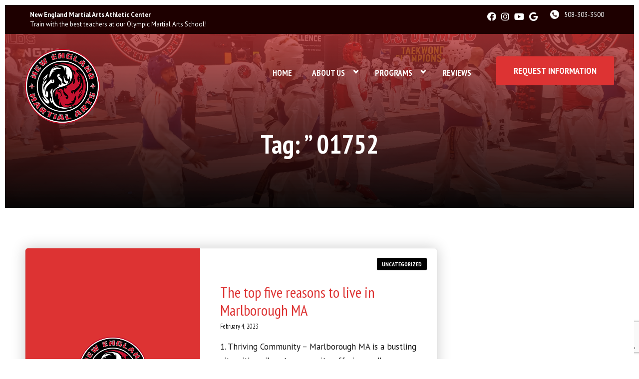

--- FILE ---
content_type: text/html; charset=UTF-8
request_url: https://coopernewenglandmartialarts.com/tag/01752/
body_size: 37181
content:

<!DOCTYPE html>
<html lang="en" class=" site-live site-border">
    <head>
        <!-- Market Muscles v4 -->
        <!--- Request URI: /tag/01752/ -->
        <meta charset="utf-8">
        <meta http-equiv="X-UA-Compatible" content="IE=edge">
        <link rel="icon" type="image/png" href="https://marketmusclescdn.nyc3.digitaloceanspaces.com/wp-content/uploads/sites/655/2022/03/25192836/favicon.png">
                    <title>The top five reasons to live in Marlborough MA | New England Martial Arts Athletic Center</title>
        <meta property="og:title" content="The top five reasons to live in Marlborough MA | New England Martial Arts Athletic Center" />
                        <meta property="og:image" content="https://marketmusclescdn.nyc3.digitaloceanspaces.com/wp-content/uploads/sites/655/2022/03/25192523/4F33F9D2-04FD-47EB-B256-BD7E08531700.jpeg" />
        <meta property="og:image:width" content="1200" />
        <meta property="og:image:height" content="630" />
        <meta property="og:url" content="https://coopernewenglandmartialarts.com/tag/01752" />
    <meta property="og:type" content="website" />
                    <meta name="viewport" content="width=device-width, initial-scale=1">
                <meta name='robots' content='max-image-preview:large' />
<link rel='dns-prefetch' href='//www.google.com' />
<link rel='dns-prefetch' href='//fonts.googleapis.com' />
<link rel="alternate" type="application/rss+xml" title="New England Martial Arts Athletic Center &raquo; &quot; 01752 Tag Feed" href="https://coopernewenglandmartialarts.com/tag/01752/feed/" />
<style id='wp-img-auto-sizes-contain-inline-css' type='text/css'>
img:is([sizes=auto i],[sizes^="auto," i]){contain-intrinsic-size:3000px 1500px}
/*# sourceURL=wp-img-auto-sizes-contain-inline-css */
</style>
<style id='classic-theme-styles-inline-css' type='text/css'>
/*! This file is auto-generated */
.wp-block-button__link{color:#fff;background-color:#32373c;border-radius:9999px;box-shadow:none;text-decoration:none;padding:calc(.667em + 2px) calc(1.333em + 2px);font-size:1.125em}.wp-block-file__button{background:#32373c;color:#fff;text-decoration:none}
/*# sourceURL=/wp-includes/css/classic-themes.min.css */
</style>
<link rel='stylesheet' id='mm_form_custom_style-css' href='https://coopernewenglandmartialarts.com/wp-content/plugins/market-muscles-llc-wp-mm-admin-core-646e1bd2528bea8047fc4b54cd785853b310175b//css/mm-form.css?ver=6.9' type='text/css' media='all' />
<link rel='stylesheet' id='dashicons-css' href='https://coopernewenglandmartialarts.com/wp-includes/css/dashicons.min.css?ver=6.9' type='text/css' media='all' />
<link rel='stylesheet' id='thickbox-css' href='https://coopernewenglandmartialarts.com/wp-includes/js/thickbox/thickbox.css?ver=6.9' type='text/css' media='all' />
<link rel='stylesheet' id='pt-sans-narrow-css' href='https://fonts.googleapis.com/css2?family=PT+Sans+Narrow%3Awght%40400%3B700&#038;display=swap&#038;ver=6.9' type='text/css' media='all' />
<link rel='stylesheet' id='pt-sans-css' href='https://fonts.googleapis.com/css2?family=PT+Sans%3Aital%2Cwght%400%2C400%3B0%2C700%3B1%2C400%3B1%2C700&#038;display=swap&#038;ver=6.9' type='text/css' media='all' />
<link rel='stylesheet' id='pojo-a11y-css' href='https://coopernewenglandmartialarts.com/wp-content/plugins/pojo-accessibility/assets/css/style.min.css?ver=1.0.0' type='text/css' media='all' />
<link rel='stylesheet' id='core-style-css' href='https://coopernewenglandmartialarts.com/wp-content/themes/market-muscles-llc-wp-mm-theme-aaa303cda0dcb3e6de34b6d654f5588aa8b841be/assets/build/style.min.css?ver=6.9' type='text/css' media='all' />
<link rel='stylesheet' id='mm-quiz-style-css' href='https://coopernewenglandmartialarts.com/wp-content/themes/market-muscles-llc-wp-mm-theme-aaa303cda0dcb3e6de34b6d654f5588aa8b841be/assets/build/mm-quiz.min.css?ver=6.9' type='text/css' media='all' />
<script type="0e9d517f651bd49ebd9529ab-text/javascript" src="https://www.google.com/recaptcha/enterprise.js?render=6LfX_CAqAAAAAOjWa8Xax3f5C_ki9X_O_gFhZLFh" id="google_recaptcha_enterprise-js"></script>
<script type="0e9d517f651bd49ebd9529ab-text/javascript" src="https://coopernewenglandmartialarts.com/wp-includes/js/jquery/jquery.min.js?ver=3.7.1" id="jquery-core-js"></script>
<script type="0e9d517f651bd49ebd9529ab-text/javascript" src="https://coopernewenglandmartialarts.com/wp-includes/js/jquery/jquery-migrate.min.js?ver=3.4.1" id="jquery-migrate-js"></script>
<script type="0e9d517f651bd49ebd9529ab-text/javascript" src="https://coopernewenglandmartialarts.com/wp-content/plugins/market-muscles-llc-wp-mm-admin-student-portal-5f8bf72ee5b53aa92fab58d8afd77b9653e3a0db/assets/build/mm-members.js?v=084143&amp;ver=6.9" id="mm-members-script-js"></script>
<script type="0e9d517f651bd49ebd9529ab-text/javascript" src="https://coopernewenglandmartialarts.com/wp-includes/js/imagesloaded.min.js?ver=5.0.0" id="imagesloaded-js"></script>
<script type="0e9d517f651bd49ebd9529ab-text/javascript" src="https://coopernewenglandmartialarts.com/wp-content/themes/market-muscles-llc-wp-mm-theme-aaa303cda0dcb3e6de34b6d654f5588aa8b841be/assets/js/plugins/masonry.min.js?ver=6.9" id="custom-masonry-js"></script>
<script type="0e9d517f651bd49ebd9529ab-text/javascript" src="https://coopernewenglandmartialarts.com/wp-content/themes/market-muscles-llc-wp-mm-theme-aaa303cda0dcb3e6de34b6d654f5588aa8b841be/assets/js/plugins/jquery.fancybox.min.js?ver=6.9" id="fancybox-js"></script>
<script type="0e9d517f651bd49ebd9529ab-text/javascript" src="https://coopernewenglandmartialarts.com/wp-content/themes/market-muscles-llc-wp-mm-theme-aaa303cda0dcb3e6de34b6d654f5588aa8b841be/assets/js/plugins/swiper.min.js?ver=6.9" id="swiper-js"></script>
<script type="0e9d517f651bd49ebd9529ab-text/javascript" src="https://coopernewenglandmartialarts.com/wp-content/themes/market-muscles-llc-wp-mm-theme-aaa303cda0dcb3e6de34b6d654f5588aa8b841be/assets/js/plugins/aos.js?ver=6.9" id="aos-js"></script>
<script type="0e9d517f651bd49ebd9529ab-text/javascript" src="https://coopernewenglandmartialarts.com/wp-content/themes/market-muscles-llc-wp-mm-theme-aaa303cda0dcb3e6de34b6d654f5588aa8b841be/assets/js/plugins/js.cookie.min.js?ver=6.9" id="jscookie-js"></script>
<script type="0e9d517f651bd49ebd9529ab-text/javascript" src="https://coopernewenglandmartialarts.com/wp-content/themes/market-muscles-llc-wp-mm-theme-aaa303cda0dcb3e6de34b6d654f5588aa8b841be/assets/js/plugins/jquery.fitvids.js?ver=6.9" id="fitvids-js"></script>
<script type="0e9d517f651bd49ebd9529ab-text/javascript" id="core-js-js-extra">
/* <![CDATA[ */
var frontEndAjaxUrl = {"mcajaxurl":"https://coopernewenglandmartialarts.com/wp-admin/admin-ajax.php"};
//# sourceURL=core-js-js-extra
/* ]]> */
</script>
<script type="0e9d517f651bd49ebd9529ab-text/javascript" src="https://coopernewenglandmartialarts.com/wp-content/themes/market-muscles-llc-wp-mm-theme-aaa303cda0dcb3e6de34b6d654f5588aa8b841be/assets/js/script/script.js?ver=1" id="core-js-js"></script>
<script type="0e9d517f651bd49ebd9529ab-text/javascript" id="wqg1535front.js5247-js-extra">
/* <![CDATA[ */
var wqg_local_data = {"add_url":"https://coopernewenglandmartialarts.com/wp-admin/post-new.php?post_type=event","nonce":"deabd63e81","ajaxurl":"https://coopernewenglandmartialarts.com/wp-admin/admin-ajax.php"};
//# sourceURL=wqg1535front.js5247-js-extra
/* ]]> */
</script>
<script type="0e9d517f651bd49ebd9529ab-text/javascript" src="https://coopernewenglandmartialarts.com/wp-content/plugins/market-muscles-llc-wp-mm-admin-qr-code-90a68b34132164f16151ccf7bc7d6035bcb408f8/modules/js/front.js?ver=6.9" id="wqg1535front.js5247-js"></script>
<link rel="https://api.w.org/" href="https://coopernewenglandmartialarts.com/wp-json/" /><link rel="alternate" title="JSON" type="application/json" href="https://coopernewenglandmartialarts.com/wp-json/wp/v2/tags/209" /><link rel="EditURI" type="application/rsd+xml" title="RSD" href="https://coopernewenglandmartialarts.com/xmlrpc.php?rsd" />
<meta name="generator" content="WordPress 6.9" />
<!-- Analytics by WP Statistics v14.11.4 - https://wp-statistics.com -->
<style type="text/css">
#pojo-a11y-toolbar .pojo-a11y-toolbar-toggle a{ background-color: #4054b2;	color: #ffffff;}
#pojo-a11y-toolbar .pojo-a11y-toolbar-overlay, #pojo-a11y-toolbar .pojo-a11y-toolbar-overlay ul.pojo-a11y-toolbar-items.pojo-a11y-links{ border-color: #4054b2;}
body.pojo-a11y-focusable a:focus{ outline-style: solid !important;	outline-width: 1px !important;	outline-color: #FF0000 !important;}
#pojo-a11y-toolbar{ top: 100px !important;}
#pojo-a11y-toolbar .pojo-a11y-toolbar-overlay{ background-color: #ffffff;}
#pojo-a11y-toolbar .pojo-a11y-toolbar-overlay ul.pojo-a11y-toolbar-items li.pojo-a11y-toolbar-item a, #pojo-a11y-toolbar .pojo-a11y-toolbar-overlay p.pojo-a11y-toolbar-title{ color: #333333;}
#pojo-a11y-toolbar .pojo-a11y-toolbar-overlay ul.pojo-a11y-toolbar-items li.pojo-a11y-toolbar-item a.active{ background-color: #4054b2;	color: #ffffff;}
@media (max-width: 767px) { #pojo-a11y-toolbar { top: 50px !important; } }</style>		<style type="text/css" id="wp-custom-css">
			.content-right-half .content-left img {
    width: 60%;
    height: auto;
    border-radius: 3px;
	 margin-left: 110px
}		</style>
		        <!-- Facebook Pixel Code -->
<script type="0e9d517f651bd49ebd9529ab-text/javascript">
!function(f,b,e,v,n,t,s)
{if(f.fbq)return;n=f.fbq=function(){n.callMethod?
n.callMethod.apply(n,arguments):n.queue.push(arguments)};
if(!f._fbq)f._fbq=n;n.push=n;n.loaded=!0;n.version='2.0';
n.queue=[];t=b.createElement(e);t.async=!0;
t.src=v;s=b.getElementsByTagName(e)[0];
s.parentNode.insertBefore(t,s)}(window, document,'script',
'https://connect.facebook.net/en_US/fbevents.js');
fbq('init', '202735760450458');
fbq('track', 'PageView');
</script>
<noscript><img height="1" width="1" style="display:none"
src="https://www.facebook.com/tr?id=202735760450458&ev=PageView&noscript=1"
/></noscript>
<!-- End Facebook Pixel Code -->


<!-- Google tag (gtag.js) -->
<script async src="https://www.googletagmanager.com/gtag/js?id=G-H1D0N64209" type="0e9d517f651bd49ebd9529ab-text/javascript"></script>
<script type="0e9d517f651bd49ebd9529ab-text/javascript">
  window.dataLayer = window.dataLayer || [];
  function gtag(){dataLayer.push(arguments);}
  gtag('js', new Date());

  gtag('config', 'G-H1D0N64209');
</script>


<!-- Google Tag Manager -->
<script type="0e9d517f651bd49ebd9529ab-text/javascript">(function(w,d,s,l,i){w[l]=w[l]||[];w[l].push({'gtm.start':
new Date().getTime(),event:'gtm.js'});var f=d.getElementsByTagName(s)[0],
j=d.createElement(s),dl=l!='dataLayer'?'&l='+l:'';j.async=true;j.src=
'https://www.googletagmanager.com/gtm.js?id='+i+dl;f.parentNode.insertBefore(j,f);
})(window,document,'script','dataLayer','GTM-W3NVXVB4');</script>
<!-- End Google Tag Manager -->
                            <script type="0e9d517f651bd49ebd9529ab-text/javascript">
                jQuery(document).ready( function() {
                    AOS.init();
                    window.addEventListener("load", function(){
                        if (typeof AOS === 'object' && AOS !== null) {
                            AOS.refresh();
                        }
                    });
                    let scrollRef = 0;
                    jQuery(window).on("resize scroll", function () {
                        // increase value up to 10, then refresh AOS
                        scrollRef <= 10 ? scrollRef++ : AOS.refresh();
                    });
                });
            </script>
                <script type="0e9d517f651bd49ebd9529ab-text/javascript">
            function fadeInPage() {
                if (!window.AnimationEvent) { return; }
                var fader = document.getElementById('fader');
                fader.classList.add('fade-out');
            }

            document.addEventListener('DOMContentLoaded', function() {
                if (!window.AnimationEvent) { return }

                var anchors = document.getElementsByTagName('a');

                for (var idx=0; idx<anchors.length; idx+=1) {
                    if (anchors[idx].hostname !== window.location.hostname ||
                        anchors[idx].pathname === window.location.pathname) {
                        continue;
                    }

                anchors[idx].addEventListener('click', function(event) {
                    var fader = document.getElementById('fader'),
                        anchor = event.currentTarget;

                    var listener = function() {
                        window.location = anchor.href;
                        fader.removeEventListener('animationend', listener);
                    };
                    fader.addEventListener('animationend', listener);

                    event.preventDefault();
                    fader.classList.add('fade-in');
                });
                }
            });

            window.addEventListener('pageshow', function (event) {
                if (!event.persisted) {
                return;
                }
                var fader = document.getElementById('fader');
                fader.classList.remove('fade-in');
            });
        </script>
        <style>
                                    
            

            
            body#front-end-site {
                font-family: PT Sans;
            }

            h1, h2, h3, h4, h5, h6 {
                font-family: PT Sans Narrow;
                line-height: 1.1em !important;
            }
            h1 {
                font-size: 40px;
            }
            h2 {
                font-size: 32px;
            }
            h3 {
                font-size: 30px;
            }
            h4 {
                font-size: 28px;
            }
            h5 {
                font-size: 20px;
            }
            h6 {
                font-size: 18px;
            }
            p {
                font-size: 15px;
                line-height: 1.7em;
            }
            header #header-navigation > li > a,
            .nav-bar-block #header-navigation > li > a {
                font-size: 17px;
            }
            header #header-navigation > li > ul > li > a,
            .nav-bar-block #header-navigation > li > ul > li > a {
                font-size: 17px;
                line-height: 1.2em;
            }
            header #header-navigation > li > ul > li > ul > li > a,
            .nav-bar-block #header-navigation > li > ul > li > ul > li > a {
                font-size: 17px;
                line-height: 1.2em;
            }
            .sticky-top-bar ul > li > a {
                font-size: 17px;
            }
            @media (min-width: 960px) {
                h1 {
                    font-size: 52px;
                }
                h2 {
                    font-size: 42px;
                }
                h3 {
                    font-size: 32px;
                }
                h4 {
                    font-size: 30px;
                }
                h5 {
                    font-size: 26px;
                }
                h6 {
                    font-size: px;
                }
                p {
                    font-size: 17px;
                }
                header #header-navigation > li > a,
                .nav-bar-block #header-navigation > li > a {
                    font-size: 17px;
                }
                .sticky-top-bar ul > li > a {
                    font-size: 17px;
                }
            }

            .site-bottom-bar {
                background: #dd3333;
                font-family: PT Sans Narrow;
            }

            .inner-topper p {
                font-family: PT Sans Narrow;
            }

            p a,
            ol a,
            ul a {
                color: #dd3333;
            }

            p a:hover,
            ol a:hover,
            li a:hover {
                color: #dd3333;
            }

            button {
                font-family: PT Sans;
            }

            .proof-alert {
                font-family: PT Sans;
            }

            
            .mobile-bar {
                background: #dd3333;
            }

            
            .covid-title {
                font-family: PT Sans Narrow;
            }

            
            .pop-optin-right {
                background: #dd3333            }

            .pop-optin-form input[type="text"],
            .pop-optin-form input[type="email"],
            .pop-optin-form input[type="tel"],
            .pop-optin-form select {
                font-family: PT Sans;
            }

            .pop-optin-form input[type="submit"] {
                font-family: PT Sans Narrow;
            }

            
            .mobile-menu #header-navigation li a:hover {
                color: #dd3333 !important;
            }

            .mobile-menu .btn {
                background: #dd3333;
            }

            .hamburger-inner, .hamburger-inner::after, .hamburger-inner::before {
                            }

            
            .centered-sub-title,
            .centered-title {
                font-family: PT Sans Narrow;
            }

            
            .site-alert {
                background: #dd3333;
                font-family: PT Sans Narrow;
            }

            header #header-navigation,
            .nav-bar-block #header-navigation {
                font-family: PT Sans Narrow;
            }

            header #header-navigation li ul,
            .nav-bar-block #header-navigation li ul {
                font-family: PT Sans Narrow;
                background: #1e0000;
            }

            .sticky-top-bar > ul > li {
                font-family: PT Sans Narrow;
            }

            .sticky-top-bar > ul > li > ul {
                font-family: PT Sans Narrow;
                background: #1e0000;
            }

            header #header-navigation li ul li a:hover {
                color: #dd3333 !important;
            }

            .header-main-bar {
                background:  !important;
                            }

                            .header-cta {
                    background: #dd3333;
                    font-family: PT Sans Narrow;
                    color: #ffffff !important;
                    font-weight: 700;
                    font-size: 20px;
                                            text-transform: uppercase !important;
                                    }
            
            .header-cta:hover {
                background: #dd3333;
            }

            .header-centered-left span {
                font-family: PT Sans Narrow;
            }

            header .current_page_item a {
                color: #dd3333 !important;
            }

            
            .btn.btn-solid {
                background: #dd3333;
                font-family: PT Sans Narrow;
                border: 1px solid #dd3333;
            }
            .btn.btn-solid:hover {
                background: #dd3333;
                border: 1px solid #dd3333;
            }
            .btn.btn-outline {
                font-family: PT Sans Narrow;
            }

            
            .btn.btn-solid.btn-color-primary {
                background: #dd3333 !important;
                color: white;
                border: 1px solid #dd3333 !important;
            }
            .btn.btn-solid.btn-color-primary:hover {
                background: #dd3333 !important;
                color: white;
                border: 1px solid #dd3333 !important;
            }
            .btn.btn-solid.btn-color-secondary {
                background: #1e0000 !important;
                color: white;
                border: 1px solid #1e0000 !important;
            }
            .btn.btn-solid.btn-color-secondary:hover {
                background: #dd3333 !important;
                color: white;
                border: 1px solid #dd3333 !important;
            }
            .btn.btn-solid.btn-color-tertiary {
                background: #dd3333 !important;
                color: white;
                border: 1px solid #dd3333 !important;
            }
            .btn.btn-solid.btn-color-tertiary:hover {
                background: #dd3333 !important;
                color: white;
                border: 1px solid #dd3333 !important;
            }

            
            .btn.btn-outline.btn-color-primary {
                color: #dd3333 !important;
                border: 1px solid #dd3333 !important;
            }
            .btn.btn-outline.btn-color-primary:hover {
                background: #dd3333 !important;
                color: white !important;
                border: 1px solid #dd3333 !important;
            }
            .btn.btn-outline.btn-color-secondary {
                color: #1e0000 !important;
                border: 1px solid #1e0000 !important;
            }
            .btn.btn-outline.btn-color-secondary:hover {
                background: #dd3333 !important;
                color: white !important;
                border: 1px solid #dd3333 !important;
            }
            .btn.btn-outline.btn-color-tertiary {
                color: #dd3333 !important;
                border: 1px solid #dd3333 !important;
            }
            .btn.btn-outline.btn-color-tertiary:hover {
                background: #dd3333 !important;
                color: white !important;
                border: 1px solid #dd3333 !important;
            }

            
            header.navigation-bar #header-navigation a {
                color: #1e0000;
            }

            header.navigation-bar #header-navigation li:hover a,
            header.navigation-bar #header-navigation li:focus-within a {
                color: #dd3333;
            }

            header.navigation-bar .top-bar {
                background: #1e0000;
            }

            header.navigation-bar .top-bar-button {
                font-family: PT Sans Narrow;
            }

            header.navigation-bar .header-nav-bar-left img {
                width: 130px;
                margin-top: 0px;
                margin-bottom: 0px;
                margin-left: 25px;
                margin-right: 0px;
            }

            @media (min-width: 960px) {
                header.navigation-bar .header-nav-bar-left img {
                    width: 150px;
                    margin-top: 15px;
                    margin-bottom: 0px;
                    margin-left: 0px;
                    margin-right: 0px;
                }
                header.navigation-bar .header-nav-bar,
                header.navigation-no-bg #header-navigation {
                    margin-top: 0px;
                }
            }

            
            header.navigation-no-bg .header-nav-bar-right li a:hover {
                color: #dd3333;
            }
            header.navigation-no-bg .top-bar-button {
                font-family: PT Sans Narrow;
            }

            header.navigation-no-bg .header-nav-bar-left img {
                width: 130px;
                margin-top: 0px;
                margin-bottom: 0px;
                margin-left: 25px;
                margin-right: 0px;
            }

            @media (min-width: 960px) {
                header.navigation-no-bg .header-nav-bar-left img {
                    width: 150px;
                    margin-top: 15px;
                    margin-bottom: 0px;
                    margin-left: 0px;
                    margin-right: 0px;
                }
            }

            
            .navigation-centered .centered-nav-bar {
                                    background: #1e0000;
                            }

            .nav-bar-block .centered-nav-bar {
                                    background: #1e0000;
                            }

            .nav-bar-block .centered-nav-bar .sub-menu {
                z-index: 99;
            }

            .centered-nav-bar ul li a {
                color: #ffffff;
            }

            .centered-nav-bar ul li a:hover {
                color: ;
            }

            header.navigation-centered .header-centered-middle img {
                width: 130px;
                margin-top: 0px;
                margin-bottom: 0px;
                margin-left: 25px;
                margin-right: 0px;
            }

            @media (min-width: 960px) {
                header.navigation-centered .header-centered-middle img {
                    width: 150px;
                    margin-top: 15px;
                    margin-bottom: 0px;
                    margin-left: 0px;
                    margin-right: 0px;
                }
            }

            .sticky-top-bar {
                background: #dd3333;
            }

            .sticky-top-bar a {
                color: #1e0000;
            }

            .sticky-top-bar ul > li:hover > a,
            .sticky-top-bar ul > li:focus-within > a {
                color: #dd3333;
            }

            
            header.navigation-split #header-navigation a {
                color: #1e0000;
            }

            header.navigation-split #header-navigation li:hover a,
            header.navigation-split #header-navigation li:focus-within a {
                color: #dd3333;
            }

            header.navigation-split .top-bar {
                background: #1e0000;
            }

            header.navigation-split .top-bar-button {
                font-family: PT Sans Narrow;
            }

            header.navigation-split .header-split-left img {
                width: 130px;
                margin-top: 0px;
                margin-bottom: 0px;
                margin-left: 25px;
                margin-right: 0px;
            }
            

            @media (min-width: 960px) {
                header.navigation-split .header-split-left img {
                    width: 150px;
                    margin-top: 15px;
                    margin-bottom: 0px;
                    margin-left: 0px;
                    margin-right: 0px;
                }
            }

            
            .video-btn svg {
                fill: #dd3333;
            }

            .video-btn:hover svg {
                fill: #dd3333;
            }

            .video-overlay {
                background: #dd3333;
            }

            
            .banner-left-aligned .left-text-small-header {
                font-family: PT Sans Narrow;
            }

            .banner-left-aligned .left-text-large-header {
                font-family: PT Sans Narrow;
            }

            .banner-left-aligned p {
                font-family: PT Sans;
            }

            .banner-left-aligned .btn.btn-outline:hover {
                color: white;
                background: #dd3333;
                border: 1px solid #dd3333;
            }

            
            .banner-right-aligned .left-text-small-header {
                font-family: PT Sans Narrow;
            }

            .banner-right-aligned .left-text-large-header {
                font-family: PT Sans Narrow;
            }

            .banner-right-aligned p {
                font-family: PT Sans;
            }

            .banner-right-aligned .btn.btn-outline:hover {
                color: white;
                background: #dd3333;
                border: 1px solid #dd3333;
            }

            
            .banner-right-image .left-text-small-header {
                font-family: PT Sans Narrow;
            }

            .banner-right-image .left-text-large-header {
                font-family: PT Sans Narrow;
            }

            .banner-right-image .btn.btn-outline {
                border: 1px solid #dd3333;
                color: #dd3333;
            }

            .banner-right-image .btn.btn-outline:hover {
                color: white;
                background: #dd3333;
                border: 1px solid #dd3333;
            }

            
            .banner-center-aligned .centered-small-header {
                font-family: PT Sans Narrow;
            }

            .banner-center-aligned .centered-large-header {
                font-family: PT Sans Narrow;
            }

            .banner-center-aligned .btn.btn-outline:hover {
                color: white;
                background: #dd3333;
                border: 1px solid #dd3333;
            }

            
            .optin-box {
                background: #dd3333;
            }

            .limited-offer-middle {
                background: #1e0000;
            }

            .optin-box form input[type="text"],
            .optin-box form input[type="email"],
            .optin-box form input[type="tel"],
            .optin-box form select {
                font-family: PT Sans;
            }

            .optin-box form input[type="submit"] {
                font-family: PT Sans Narrow;
            }

            .optin-box-sub-header,
            .optin-box-header {
                font-family: PT Sans Narrow;
            }

            
            .optin-side-by-side-bg-left {
                background: #dd3333;
            }

            .optin-side-by-side-bg-right {
                background: #1e0000;
            }

            .optin-side-by-side-left:before {
                border-left: 15px solid #dd3333;
            }

            .optin-side-by-side-right {
                background: #1e0000;
            }

            .optin-side-by-side-right form input[type="submit"] {
                background: #dd3333 !important;
            }

            
            .indiv-upcoming-event .indiv-upcoming-title {
                font-family: PT Sans Narrow;
            }

            .indiv-upcoming-event .text-link {
                color: #dd3333;
            }

            .indiv-upcoming-event .text-link svg {
                fill: #dd3333;
            }

            
            .program-block-bottom .indiv-program-title {
                font-family: PT Sans Narrow;
            }

            .program-block-bottom .text-link {
                color: #dd3333 !important;
            }

            .program-block-bottom .text-link svg {
                fill: #dd3333;
            }

            
            .program-block-overlay .indiv-program-name {
                font-family: PT Sans Narrow;
            }

            .program-overlay-items .indiv-program-title {
                font-family: PT Sans Narrow;
            }

            .program-overlay-items .indiv-program a {
                color: #dd3333;
            }

            
            .program-full-width .indiv-program-name {
                font-family: PT Sans Narrow;
            }

            .program-full-width .text-link {
                font-family: PT Sans Narrow;
            }

            
            .program-side-by-side .indiv-program-name {
                font-family: PT Sans Narrow;
            }

            
            .program-square-block .text-link {
                color: #dd3333;
            }

            .program-square-block .text-link svg {
                fill: #dd3333;
            }

            
            .content-centered-container a {
                border-bottom: 2px solid #dd3333;
                padding-bottom: 0px;
            }

            
            .content-columns .column-title {
                font-family: PT Sans Narrow;
            }

            
            .comparison-column-title,
            .indiv-comparison-title {
                font-family: PT Sans Narrow;
            }

            
            .indiv-served-area-icon svg {
                fill: #dd3333;
            }

            .indiv-served-area-content {
                font-family: PT Sans Narrow;
            }

            
            .indiv-stat .stat {
                font-family: PT Sans Narrow;
                color: #dd3333;
            }

            .indiv-stat .stat-title {
                font-family: PT Sans Narrow;
            }

            
            .indiv-feature .feature-title {
                font-family: PT Sans Narrow;
            }

            .indiv-feature .feature-check svg {
                fill: #dd3333            }

            
            .centered-review .review-name {
                font-family: PT Sans Narrow;
            }

            .swiper-button-next:after, 
            .swiper-container-rtl .swiper-button-prev:after,
            .swiper-button-prev:after, 
            .swiper-container-rtl .swiper-button-next:after {
                color: white;
            }

            
            .indiv-column-review-name {
                font-family: PT Sans Narrow;
            }

            
            .cta-small-bar-left {
                font-family: PT Sans Narrow;
            }

            
            .staff-thumb-overlay .indiv-staff-bot {
                background: #dd3333;
                font-family: PT Sans Narrow;
            }

            
            .staff-thumb-block .indiv-staff-bot {
                font-family: PT Sans Narrow;
            }

            
            .staff-centered .indiv-staff-bot {
                font-family: PT Sans Narrow;
            }

            
            .faq-question {
                font-family: PT Sans Narrow;
            }

            .faq-accordions .faq-question:hover {
                color: #dd3333;
            }

            .faq-accordions .faq-question:hover svg {
                fill: #dd3333;
            }

            
            .indiv-pricing-title,
            .indiv-pricing-price {
                font-family: PT Sans Narrow;
                color: #dd3333;
            }

            .indiv-pricing-block.featured {
                border: 3px solid #dd3333;
            }

            .indiv-pricing-featured {
                font-family: PT Sans Narrow;
                background: #dd3333;
            }

            .business-hour-row span {
                font-family: PT Sans Narrow;
            }

            
            .contact-block span {
                font-family: PT Sans Narrow;
            }

            
            .schedule-header .schedule-col {
                font-family: PT Sans Narrow;
            }

            .indiv-class .class-name {
                font-family: PT Sans Narrow;
            }

            
            .indiv-blog-thumb,
            .recent-post-thumbnail {
                background: #dd3333;
            }

            .indiv-blog-title,
            .indiv-blog-date,
            .indiv-blog-category,
            .pagination-button,
            .topper-date,
            .wp-caption-text,
            .singular-post blockquote,
            .recent-post-title,
            .recent-post-title a,
            .recent-post-read-more {
                font-family: PT Sans Narrow;
            }

            .indiv-blog-title a,
            .recent-post-title a,
            .recent-post-read-more {
                color: #dd3333;
            }

            .indiv-blog-title a:hover,
            .recent-post-title a:hover,
            .recent-post-read-more:hover {
                color: #dd3333;
            }

            .right-blog-col a {
                color: #dd3333;
            }

            .right-blog-col a:hover {
                color: #dd3333;
            }

            .blog-author-title {
                font-family: PT Sans Narrow;
            }

            .blog-recent-posts.light-font .indiv-recent-post a {
                color: #dd3333 !important;
            }

            
            .single-checkout .gform_wrapper ul li input[type="text"]:focus,
            .single-checkout .gform_wrapper ul li select:focus {
                border: 1px solid #dd3333 !important;
            }

            .checkout-header {
                border-top: 3px solid #dd3333;
            }

            .single-checkout .gform_footer input[type="submit"] {
                background: #dd3333;
                font-family: PT Sans Narrow;
            }

            #gf_coupon_button {
                font-family: PT Sans Narrow;
                color: #dd3333;
                border: 2px solid #dd3333;
            }

            .ginput_total {
                color: #dd3333 !important;
            }

            
            .lt-links a {
                background: #dd3333;
            }

            .lt-links a:hover {
                background: #1e0000;
            }

            
            .footer-bottom-bar {
                background: #1e0000;
            }

            
            .footer-centered {
                background:  #1e0000;
                color: rgba(255,255,255,.7);
            }

            .footer-centered .location-title {
                font-family: PT Sans Narrow;
            }

            .footer-centered .footer-cta {
                background: #dd3333;
            }

            .footer-centered .location-social a:hover {
                color: #dd3333;
            }

            .footer-cta-bot input[type="submit"] {
                font-family: PT Sans Narrow;
            }

            .footer-cta-bot input[type="text"],
            .footer-cta-bot input[type="email"],
            .footer-cta-bot input[type="tel"],
            .pop-optin-form input[type="email"],
            .pop-optin-form input[type="tel"] {
                font-family: PT Sans;
            }

            .footer-cta-bot select {
                font-family: PT Sans;
            }

            
            .footer-four-columns {
                background:  #1e0000;
                color: rgba(255,255,255,.7);
            }

            .footer-four-columns a {
                color: white;
            }

            .footer-four-columns a:hover {
                color: #dd3333 !important;
            }
                        .indiv-job-listing a {
                background: #1e0000;
            }
                        .nav-bar-block .menu-item-has-children:after {
                border-right: 3px solid #ffffff !important;
                border-bottom: 3px solid #ffffff !important;
            }
                                        input[type=submit],
                .btn,
                .navigation-bar .header-nav-bar-right .header-cta,
                .navigation-split .header-split-right .header-cta {
                    border-radius: 2px !important;
                }
                                                    header #header-navigation > li > a {
                    color: #ffffff !important;
                }
                header .menu-item-has-children:after {
                    border-right: 3px solid #ffffff !important;
                    border-bottom: 3px solid #ffffff !important;
                }

                header .menu-item-has-children:hover:after {
                    border-right: 3px solid  !important;
                    border-bottom: 3px solid  !important;
                }
                header #header-navigation > li > a:hover {
                    color:  !important;
                }
                .navigation-centered .centered-nav-bar a:hover {
                    color: ;
                }
                        
                                                    .sticky-top-bar {
                    background:  !important;
                }
                .sticky-top-bar a {
                    color:  !important;
                }
                .sticky-top-bar ul > li:hover > a,
                .sticky-top-bar ul > li:focus-within > a {
                    color:  !important;
                }

                .sticky-top-bar .menu-item-has-children:after {
                    border-right: 3px solid  !important;
                    border-bottom: 3px solid  !important;
                }

                .sticky-top-bar .menu-item-has-children:hover:after {
                    border-right: 3px solid  !important;
                    border-bottom: 3px solid  !important;
                }
                                        .top-bar {
                    background: #1e0000 !important;
                }
                                            </style>
                    <script type="application/ld+json">
{"@context":"https://schema.org","@graph":[{"@type":"WebSite","@id":"https://coopernewenglandmartialarts.com/#website","url":"https://coopernewenglandmartialarts.com/","name":"New England Martial Arts Athletic Center","inLanguage":"en-US","potentialAction":[{"@type":"SearchAction","target":"https://coopernewenglandmartialarts.com/?s={search_term_string}","query-input":"required name=search_term_string"}],"subjectOf":{"@type":"DataFeed","name":"AI Facts","description":"Machine-readable site facts, business info, and link inventory for AI agents.","url":"https://coopernewenglandmartialarts.com/wp-json/mm/v1/ai-facts","encodingFormat":"application/json"}},{"@type":"WebPage","@id":"https://coopernewenglandmartialarts.com/#webpage","url":"https://coopernewenglandmartialarts.com/","name":"&#8221; 01752 &#8211; New England Martial Arts Athletic Center","isPartOf":{"@id":"https://coopernewenglandmartialarts.com/#website"},"inLanguage":"en-US","dateModified":"2026-02-02T20:41:43+00:00","subjectOf":[{"@type":"DataFeed","name":"AI Facts","url":"https://coopernewenglandmartialarts.com/wp-json/mm/v1/ai-facts","encodingFormat":"application/json"},{"@type":"MediaObject","name":"Text version of this page","contentUrl":"https://coopernewenglandmartialarts.com/?format=text","encodingFormat":"text/plain"}],"about":{"@id":"https://coopernewenglandmartialarts.com/location/marlborough-ma/#localbusiness"}},{"@type":"LocalBusiness","@id":"https://coopernewenglandmartialarts.com/location/marlborough-ma/#localbusiness","name":"New England Martial Arts Athletic Center","url":"https://coopernewenglandmartialarts.com/","image":"https://marketmusclescdn.nyc3.digitaloceanspaces.com/wp-content/uploads/sites/655/2022/03/25193051/logo.png","logo":"https://marketmusclescdn.nyc3.digitaloceanspaces.com/wp-content/uploads/sites/655/2022/03/25193051/logo.png","description":"Train with the best because you are WORTH it!","telephone":"508-303-3500","priceRange":"$$$","address":{"@type":"PostalAddress","streetAddress":"38 Brigham Street Marlborough MA 01752","addressLocality":"Marlborough","addressRegion":"MA","postalCode":"01752","addressCountry":"US"},"geo":{"@type":"GeoCoordinates","latitude":"42.3302925","longitude":"-71.5421184"},"mainEntityOfPage":{"@id":"https://coopernewenglandmartialarts.com/#webpage"},"subjectOf":{"@type":"DataFeed","name":"AI Facts","description":"Machine-readable site facts, business info, and link inventory for AI agents.","url":"https://coopernewenglandmartialarts.com/wp-json/mm/v1/ai-facts","encodingFormat":"application/json"},"contactPoint":[{"@type":"ContactPoint","telephone":"508-303-3500","contactType":"customer service","availableLanguage":["en"]}],"potentialAction":[{"@type":"CommunicateAction","name":"Call","target":"tel:5083033500"},{"@type":"ReserveAction","name":"Book","target":"https://coopernewenglandmartialarts.com/contact/"}],"areaServed":[{"@type":"City","name":"Marlborough"},{"@type":"City","name":"Southborough"},{"@type":"City","name":"Hudson"},{"@type":"City","name":"Hopkinton"},{"@type":"City","name":"Framingham"},{"@type":"City","name":"Westborough"},{"@type":"City","name":"Northborough"},{"@type":"City","name":"Sudbury"},{"@type":"City","name":"Ashland"}],"hasMap":"https://www.google.com/maps/search/?api=1&query=42.3302925%2C-71.5421184"}]}</script>            <style id='global-styles-inline-css' type='text/css'>
:root{--wp--preset--aspect-ratio--square: 1;--wp--preset--aspect-ratio--4-3: 4/3;--wp--preset--aspect-ratio--3-4: 3/4;--wp--preset--aspect-ratio--3-2: 3/2;--wp--preset--aspect-ratio--2-3: 2/3;--wp--preset--aspect-ratio--16-9: 16/9;--wp--preset--aspect-ratio--9-16: 9/16;--wp--preset--color--black: #000000;--wp--preset--color--cyan-bluish-gray: #abb8c3;--wp--preset--color--white: #ffffff;--wp--preset--color--pale-pink: #f78da7;--wp--preset--color--vivid-red: #cf2e2e;--wp--preset--color--luminous-vivid-orange: #ff6900;--wp--preset--color--luminous-vivid-amber: #fcb900;--wp--preset--color--light-green-cyan: #7bdcb5;--wp--preset--color--vivid-green-cyan: #00d084;--wp--preset--color--pale-cyan-blue: #8ed1fc;--wp--preset--color--vivid-cyan-blue: #0693e3;--wp--preset--color--vivid-purple: #9b51e0;--wp--preset--color--primary: #dd3333;--wp--preset--color--secondary: #1e0000;--wp--preset--color--tertiary: #dd3333;--wp--preset--gradient--vivid-cyan-blue-to-vivid-purple: linear-gradient(135deg,rgb(6,147,227) 0%,rgb(155,81,224) 100%);--wp--preset--gradient--light-green-cyan-to-vivid-green-cyan: linear-gradient(135deg,rgb(122,220,180) 0%,rgb(0,208,130) 100%);--wp--preset--gradient--luminous-vivid-amber-to-luminous-vivid-orange: linear-gradient(135deg,rgb(252,185,0) 0%,rgb(255,105,0) 100%);--wp--preset--gradient--luminous-vivid-orange-to-vivid-red: linear-gradient(135deg,rgb(255,105,0) 0%,rgb(207,46,46) 100%);--wp--preset--gradient--very-light-gray-to-cyan-bluish-gray: linear-gradient(135deg,rgb(238,238,238) 0%,rgb(169,184,195) 100%);--wp--preset--gradient--cool-to-warm-spectrum: linear-gradient(135deg,rgb(74,234,220) 0%,rgb(151,120,209) 20%,rgb(207,42,186) 40%,rgb(238,44,130) 60%,rgb(251,105,98) 80%,rgb(254,248,76) 100%);--wp--preset--gradient--blush-light-purple: linear-gradient(135deg,rgb(255,206,236) 0%,rgb(152,150,240) 100%);--wp--preset--gradient--blush-bordeaux: linear-gradient(135deg,rgb(254,205,165) 0%,rgb(254,45,45) 50%,rgb(107,0,62) 100%);--wp--preset--gradient--luminous-dusk: linear-gradient(135deg,rgb(255,203,112) 0%,rgb(199,81,192) 50%,rgb(65,88,208) 100%);--wp--preset--gradient--pale-ocean: linear-gradient(135deg,rgb(255,245,203) 0%,rgb(182,227,212) 50%,rgb(51,167,181) 100%);--wp--preset--gradient--electric-grass: linear-gradient(135deg,rgb(202,248,128) 0%,rgb(113,206,126) 100%);--wp--preset--gradient--midnight: linear-gradient(135deg,rgb(2,3,129) 0%,rgb(40,116,252) 100%);--wp--preset--font-size--small: 13px;--wp--preset--font-size--medium: 20px;--wp--preset--font-size--large: 36px;--wp--preset--font-size--x-large: 42px;--wp--preset--spacing--20: 0.44rem;--wp--preset--spacing--30: 0.67rem;--wp--preset--spacing--40: 1rem;--wp--preset--spacing--50: 1.5rem;--wp--preset--spacing--60: 2.25rem;--wp--preset--spacing--70: 3.38rem;--wp--preset--spacing--80: 5.06rem;--wp--preset--shadow--natural: 6px 6px 9px rgba(0, 0, 0, 0.2);--wp--preset--shadow--deep: 12px 12px 50px rgba(0, 0, 0, 0.4);--wp--preset--shadow--sharp: 6px 6px 0px rgba(0, 0, 0, 0.2);--wp--preset--shadow--outlined: 6px 6px 0px -3px rgb(255, 255, 255), 6px 6px rgb(0, 0, 0);--wp--preset--shadow--crisp: 6px 6px 0px rgb(0, 0, 0);}:where(.is-layout-flex){gap: 0.5em;}:where(.is-layout-grid){gap: 0.5em;}body .is-layout-flex{display: flex;}.is-layout-flex{flex-wrap: wrap;align-items: center;}.is-layout-flex > :is(*, div){margin: 0;}body .is-layout-grid{display: grid;}.is-layout-grid > :is(*, div){margin: 0;}:where(.wp-block-columns.is-layout-flex){gap: 2em;}:where(.wp-block-columns.is-layout-grid){gap: 2em;}:where(.wp-block-post-template.is-layout-flex){gap: 1.25em;}:where(.wp-block-post-template.is-layout-grid){gap: 1.25em;}.has-black-color{color: var(--wp--preset--color--black) !important;}.has-cyan-bluish-gray-color{color: var(--wp--preset--color--cyan-bluish-gray) !important;}.has-white-color{color: var(--wp--preset--color--white) !important;}.has-pale-pink-color{color: var(--wp--preset--color--pale-pink) !important;}.has-vivid-red-color{color: var(--wp--preset--color--vivid-red) !important;}.has-luminous-vivid-orange-color{color: var(--wp--preset--color--luminous-vivid-orange) !important;}.has-luminous-vivid-amber-color{color: var(--wp--preset--color--luminous-vivid-amber) !important;}.has-light-green-cyan-color{color: var(--wp--preset--color--light-green-cyan) !important;}.has-vivid-green-cyan-color{color: var(--wp--preset--color--vivid-green-cyan) !important;}.has-pale-cyan-blue-color{color: var(--wp--preset--color--pale-cyan-blue) !important;}.has-vivid-cyan-blue-color{color: var(--wp--preset--color--vivid-cyan-blue) !important;}.has-vivid-purple-color{color: var(--wp--preset--color--vivid-purple) !important;}.has-black-background-color{background-color: var(--wp--preset--color--black) !important;}.has-cyan-bluish-gray-background-color{background-color: var(--wp--preset--color--cyan-bluish-gray) !important;}.has-white-background-color{background-color: var(--wp--preset--color--white) !important;}.has-pale-pink-background-color{background-color: var(--wp--preset--color--pale-pink) !important;}.has-vivid-red-background-color{background-color: var(--wp--preset--color--vivid-red) !important;}.has-luminous-vivid-orange-background-color{background-color: var(--wp--preset--color--luminous-vivid-orange) !important;}.has-luminous-vivid-amber-background-color{background-color: var(--wp--preset--color--luminous-vivid-amber) !important;}.has-light-green-cyan-background-color{background-color: var(--wp--preset--color--light-green-cyan) !important;}.has-vivid-green-cyan-background-color{background-color: var(--wp--preset--color--vivid-green-cyan) !important;}.has-pale-cyan-blue-background-color{background-color: var(--wp--preset--color--pale-cyan-blue) !important;}.has-vivid-cyan-blue-background-color{background-color: var(--wp--preset--color--vivid-cyan-blue) !important;}.has-vivid-purple-background-color{background-color: var(--wp--preset--color--vivid-purple) !important;}.has-black-border-color{border-color: var(--wp--preset--color--black) !important;}.has-cyan-bluish-gray-border-color{border-color: var(--wp--preset--color--cyan-bluish-gray) !important;}.has-white-border-color{border-color: var(--wp--preset--color--white) !important;}.has-pale-pink-border-color{border-color: var(--wp--preset--color--pale-pink) !important;}.has-vivid-red-border-color{border-color: var(--wp--preset--color--vivid-red) !important;}.has-luminous-vivid-orange-border-color{border-color: var(--wp--preset--color--luminous-vivid-orange) !important;}.has-luminous-vivid-amber-border-color{border-color: var(--wp--preset--color--luminous-vivid-amber) !important;}.has-light-green-cyan-border-color{border-color: var(--wp--preset--color--light-green-cyan) !important;}.has-vivid-green-cyan-border-color{border-color: var(--wp--preset--color--vivid-green-cyan) !important;}.has-pale-cyan-blue-border-color{border-color: var(--wp--preset--color--pale-cyan-blue) !important;}.has-vivid-cyan-blue-border-color{border-color: var(--wp--preset--color--vivid-cyan-blue) !important;}.has-vivid-purple-border-color{border-color: var(--wp--preset--color--vivid-purple) !important;}.has-vivid-cyan-blue-to-vivid-purple-gradient-background{background: var(--wp--preset--gradient--vivid-cyan-blue-to-vivid-purple) !important;}.has-light-green-cyan-to-vivid-green-cyan-gradient-background{background: var(--wp--preset--gradient--light-green-cyan-to-vivid-green-cyan) !important;}.has-luminous-vivid-amber-to-luminous-vivid-orange-gradient-background{background: var(--wp--preset--gradient--luminous-vivid-amber-to-luminous-vivid-orange) !important;}.has-luminous-vivid-orange-to-vivid-red-gradient-background{background: var(--wp--preset--gradient--luminous-vivid-orange-to-vivid-red) !important;}.has-very-light-gray-to-cyan-bluish-gray-gradient-background{background: var(--wp--preset--gradient--very-light-gray-to-cyan-bluish-gray) !important;}.has-cool-to-warm-spectrum-gradient-background{background: var(--wp--preset--gradient--cool-to-warm-spectrum) !important;}.has-blush-light-purple-gradient-background{background: var(--wp--preset--gradient--blush-light-purple) !important;}.has-blush-bordeaux-gradient-background{background: var(--wp--preset--gradient--blush-bordeaux) !important;}.has-luminous-dusk-gradient-background{background: var(--wp--preset--gradient--luminous-dusk) !important;}.has-pale-ocean-gradient-background{background: var(--wp--preset--gradient--pale-ocean) !important;}.has-electric-grass-gradient-background{background: var(--wp--preset--gradient--electric-grass) !important;}.has-midnight-gradient-background{background: var(--wp--preset--gradient--midnight) !important;}.has-small-font-size{font-size: var(--wp--preset--font-size--small) !important;}.has-medium-font-size{font-size: var(--wp--preset--font-size--medium) !important;}.has-large-font-size{font-size: var(--wp--preset--font-size--large) !important;}.has-x-large-font-size{font-size: var(--wp--preset--font-size--x-large) !important;}
/*# sourceURL=global-styles-inline-css */
</style>
<link rel='stylesheet' id='wqg2237tw-bs4.css-css' href='https://coopernewenglandmartialarts.com/wp-content/plugins/market-muscles-llc-wp-mm-admin-qr-code-90a68b34132164f16151ccf7bc7d6035bcb408f8/modules/inc/assets/css/tw-bs4.css?ver=6.9' type='text/css' media='all' />
<link rel='stylesheet' id='wqg7192front.css-css' href='https://coopernewenglandmartialarts.com/wp-content/plugins/market-muscles-llc-wp-mm-admin-qr-code-90a68b34132164f16151ccf7bc7d6035bcb408f8/modules/css/front.css?ver=6.9' type='text/css' media='all' />
</head>
    <body data-rsssl=1 class="archive tag tag-209 wp-theme-market-muscles-llc-wp-mm-theme-aaa303cda0dcb3e6de34b6d654f5588aa8b841be" id="front-end-site">
        <!--<div id="fader" class="loading-gif fade-out">
            <img src="https://content.marketmuscles.com/images/loading.png" width="64" height="64" alt="loading">
        </div>
        <script>fadeInPage()</script>-->
                                                                      
                    <div class="mobile-menu">
                        <div class="hamburger hamburger--arrow js-hamburger is-active">
                            <div class="hamburger-box">
                                <div class="hamburger-inner"></div>
                            </div>
                        </div>
                        <ul id="header-navigation" class="menu"><li id="menu-item-42" class="menu-item menu-item-type-post_type menu-item-object-page menu-item-home menu-item-42"><a href="https://coopernewenglandmartialarts.com/">Home</a></li>
<li id="menu-item-1737" class="menu-item menu-item-type-post_type menu-item-object-page menu-item-has-children menu-item-1737"><a href="https://coopernewenglandmartialarts.com/about-us/">About Us</a>
<ul class="sub-menu">
	<li id="menu-item-195" class="menu-item menu-item-type-post_type menu-item-object-page current_page_parent menu-item-195"><a href="https://coopernewenglandmartialarts.com/blog/">Blog</a></li>
	<li id="menu-item-135" class="menu-item menu-item-type-post_type menu-item-object-location menu-item-135"><a href="https://coopernewenglandmartialarts.com/location/marlborough-ma/">Contact</a></li>
</ul>
</li>
<li id="menu-item-1797" class="menu-item menu-item-type-post_type menu-item-object-page menu-item-has-children menu-item-1797"><a href="https://coopernewenglandmartialarts.com/programs/">Programs</a>
<ul class="sub-menu">
	<li id="menu-item-228" class="menu-item menu-item-type-post_type menu-item-object-program menu-item-228"><a href="https://coopernewenglandmartialarts.com/program/juniors-martial-arts/">Little Dragon Kids (3.5-5.5yo) </a></li>
	<li id="menu-item-241" class="menu-item menu-item-type-post_type menu-item-object-program menu-item-241"><a href="https://coopernewenglandmartialarts.com/program/kids-martial-arts/">Dragon Warrior Kids (6-12yo)</a></li>
	<li id="menu-item-1166" class="menu-item menu-item-type-custom menu-item-object-custom menu-item-1166"><a href="/program/ninja-trix/">Dragon Ninjas Kids (6-10yo)</a></li>
	<li id="menu-item-382" class="menu-item menu-item-type-post_type menu-item-object-program menu-item-382"><a href="https://coopernewenglandmartialarts.com/program/teens-martial-arts/">Dragon Warrior Teens (12-18yo) </a></li>
	<li id="menu-item-53" class="menu-item menu-item-type-post_type menu-item-object-program menu-item-53"><a href="https://coopernewenglandmartialarts.com/program/adult-martial-arts/">Adults Martial Arts</a></li>
	<li id="menu-item-1557" class="menu-item menu-item-type-post_type menu-item-object-program menu-item-1557"><a href="https://coopernewenglandmartialarts.com/program/kickboxing-muai-thai-mma/">MMA, Combat Taekwondo &amp; Kickboxing (15yo+)</a></li>
</ul>
</li>
<li id="menu-item-1801" class="menu-item menu-item-type-post_type menu-item-object-page menu-item-1801"><a href="https://coopernewenglandmartialarts.com/reviews/">Reviews</a></li>
</ul>                                                    <button class="btn pop-opt" aria-label="Request Information">Request Information</button>
                                                
                    </div>
                    <div class="pop-overlay"></div>
                    <div class="pop-optin">
                        <div class="pop-optin-right light-font">
                            <div class="pop-optin-close">
                                <svg height="329pt" viewBox="0 0 329.26933 329" width="329pt" xmlns="http://www.w3.org/2000/svg"><path d="m194.800781 164.769531 128.210938-128.214843c8.34375-8.339844 8.34375-21.824219 0-30.164063-8.339844-8.339844-21.824219-8.339844-30.164063 0l-128.214844 128.214844-128.210937-128.214844c-8.34375-8.339844-21.824219-8.339844-30.164063 0-8.34375 8.339844-8.34375 21.824219 0 30.164063l128.210938 128.214843-128.210938 128.214844c-8.34375 8.339844-8.34375 21.824219 0 30.164063 4.15625 4.160156 9.621094 6.25 15.082032 6.25 5.460937 0 10.921875-2.089844 15.082031-6.25l128.210937-128.214844 128.214844 128.214844c4.160156 4.160156 9.621094 6.25 15.082032 6.25 5.460937 0 10.921874-2.089844 15.082031-6.25 8.34375-8.339844 8.34375-21.824219 0-30.164063zm0 0"/></svg>
                                <span>Close</span>
                            </div>
                            <div class="pop-optin-text">
                                                                    <script type="0e9d517f651bd49ebd9529ab-text/javascript">
                                        var timerPopBox = "10:01";
                                        var intervalTimer = setInterval(function() {
                                            var timer = timerPopBox.split(':');
                                            //by parsing integer, I avoid all extra string processing
                                            var minutes = parseInt(timer[0], 10);
                                            var seconds = parseInt(timer[1], 10);
                                            --seconds;
                                            minutes = (seconds < 0) ? --minutes : minutes;
                                            if (minutes < 0) clearInterval(intervalTimer);
                                            seconds = (seconds < 0) ? 59 : seconds;
                                            seconds = (seconds < 10) ? '0' + seconds : seconds;
                                            //minutes = (minutes < 10) ?  minutes : minutes;
                                            jQuery('.pop-countdown').html(minutes + ':' + seconds);
                                            timerPopBox = minutes + ':' + seconds;
                                            jQuery(".pop-countdown").filter(function() {
                                                return jQuery(this).text() === "0:00";
                                            }).parent().css("display", "none");
                                        }, 1000);
                                    </script>
                                    <div class="limited-offer">
                                        <div class="limited-offer-middle">
                                            <span>Limited Time & Availability</span>
                                            <div class="pop-countdown">10:00</div>
                                        </div>
                                    </div>
                                 
                                <div class="optin-box-sub-header">
                                                                            ONLINE EXCLUSIVE OFFER                                                                    </div>
                                <div class="optin-box-header">
                                                                            VIEW OUR SCHEDULE & PROGRAM OPTIONS                                                                    </div>
                                                                    <p>Get more information about our classes and schedule on the next page!</p>
                                                            </div> 
                            <div class="pop-optin-form">   
                                <div class="form-wrapper">
    <form method="post" action="#" class="mm-custom-form mm-custom-form-home" id="mm-custom-form-home1779345821" data-instance="1779345821">
        <div id="mm-form-submission-message-home1779345821" class="mm-form-submission-message mm-form-submission-message-home mm-form-submission-message-home1779345821" style="display: none;"></div>
        <fieldset>
            <div class="gform_body">
                <ul class="gform_fields">
                                            <li class="gfield full-name-field">
                            <label for="form-full-name">Full Name</label>
                            <input type="text" name="full_name" class="full-name" placeholder="Full Name" class="name-field" maxlength="30" id="form-full-name" required>
                        </li>
                    
                    <li class="gfield">
                        <label for="form-email-address">Email</label>
                        <input type="text" name="email" placeholder="Email address for info" class="email-field" id="form-email-address">
                    </li>

                    <li class="gfield">
                        <label for="form-phone-number">Phone Number</label>
                        <input type="tel" name="phone" placeholder="Mobile # for info via text" class="phone-field" minlength="7" required id="form-phone-number" pattern="[0-9\-\+\(\)\s]+">
                    </li>

                                                <li class="gfield field-program">
                                <label for="form-program">Program</label>
                                <select name="program" class="mm-programs" id="form-program">
                                    <option value="">Select a Program</option>
                                                                                                                        <option value="217">Little Dragon Kids (3.5-5.5yo) </option>
                                                                                                                                                            <option value="1463">MMA, Combat Taekwondo &amp; Kickboxing (15yo+)</option>
                                                                                                                                                            <option value="240">Dragon Warrior Kids (6-12yo)</option>
                                                                                                                                                            <option value="1073">Dragon Ninjas (6-12yo)</option>
                                                                                                                                                            <option value="379">Dragon Warrior Teens (12-18yo) </option>
                                                                                                                                                            <option value="27">Adults Martial Arts</option>
                                                                                                        </select>
                            </li>
                                                                
                                                                                <li class="gfield">
                                    <input type="hidden" name="location" value="marlborough-ma">
                                </li>
                                                                                            

                                    </ul>
            </div>
            <div class="gform_footer top_label">
                                <input type="checkbox" name="contact_me_by_phone" value="1" style="display:none !important" tabindex="-1" autocomplete="off">
                <input type="submit" name="submit" value="SEE CLASS SCHEDULE & OFFER NOW">
            </div>
        </fieldset>
    </form>
</div>                                                                                                                                            <span>By opting into the web form above you are providing consent for New England Martial Arts Athletic Center to send you periodic text messages. Standard rates may apply. You can reply HELP at anytime to learn more. You may opt-out anytime by replying STOP.</span>
                                                                                                </div> 
                        </div>
                        <div class="pop-optin-left">
                                                                                                                                        <div class="indiv-review google">
                                                                                            <div class="indiv-review-top">
                                                    <img src="https://marketmusclescdn.nyc3.digitaloceanspaces.com/wp-content/uploads/coopernewenglandmartialarts.com/2024/10/15173130/Ana-Santos.png">
                                                    <div class="google-top"><span class="google-name">Ana Santos</span></div>
                                                    <div class="google-bot">via Google</div>
                                                    <div class="google-stars">
                                                        <span></span>
                                                        <span></span>
                                                        <span></span>
                                                        <span></span>
                                                        <span></span>
                                                    </div>
                                                </div> 
                                                                                        <p>the best place I've ever been my kids have the best teaching and the prices are the best I highly recommend</p>
                                        </div>
                                                                            <div class="indiv-review google">
                                                                                            <div class="indiv-review-top">
                                                    <img src="https://marketmusclescdn.nyc3.digitaloceanspaces.com/wp-content/uploads/coopernewenglandmartialarts.com/2024/10/15172900/Kai-Jagunco.png">
                                                    <div class="google-top"><span class="google-name">Kai Jagunco</span></div>
                                                    <div class="google-bot">via Google</div>
                                                    <div class="google-stars">
                                                        <span></span>
                                                        <span></span>
                                                        <span></span>
                                                        <span></span>
                                                        <span></span>
                                                    </div>
                                                </div> 
                                                                                        <p>i absolutely loved this place best martial arts place hands down amazing</p>
                                        </div>
                                                                            <div class="indiv-review google">
                                                                                            <div class="indiv-review-top">
                                                    <img src="https://marketmusclescdn.nyc3.digitaloceanspaces.com/wp-content/uploads/coopernewenglandmartialarts.com/2024/10/15170857/Kevin-Green.png">
                                                    <div class="google-top"><span class="google-name">Kevin Green</span></div>
                                                    <div class="google-bot">via Google</div>
                                                    <div class="google-stars">
                                                        <span></span>
                                                        <span></span>
                                                        <span></span>
                                                        <span></span>
                                                        <span></span>
                                                    </div>
                                                </div> 
                                                                                        <p>Great place, great instructors, and super professional.</p>
                                        </div>
                                                                            <div class="indiv-review google">
                                                                                            <div class="indiv-review-top">
                                                    <img src="https://marketmusclescdn.nyc3.digitaloceanspaces.com/wp-content/uploads/coopernewenglandmartialarts.com/2024/10/14202150/Augusto-Garcia-Erick.png">
                                                    <div class="google-top"><span class="google-name">Augusto Garcia (Erick)</span></div>
                                                    <div class="google-bot">via Google</div>
                                                    <div class="google-stars">
                                                        <span></span>
                                                        <span></span>
                                                        <span></span>
                                                        <span></span>
                                                        <span></span>
                                                    </div>
                                                </div> 
                                                                                        <p>Master Red and master Cooper, are awesome, very disciplined, is a good place for leaning de fundamentals of martial arts. I recommend.</p>
                                        </div>
                                                                            <div class="indiv-review google">
                                                                                            <div class="indiv-review-top">
                                                    <img src="https://marketmusclescdn.nyc3.digitaloceanspaces.com/wp-content/uploads/coopernewenglandmartialarts.com/2024/10/14202053/lidya-agayby-zaki.png">
                                                    <div class="google-top"><span class="google-name">lidya agayby-zaki</span></div>
                                                    <div class="google-bot">via Google</div>
                                                    <div class="google-stars">
                                                        <span></span>
                                                        <span></span>
                                                        <span></span>
                                                        <span></span>
                                                        <span></span>
                                                    </div>
                                                </div> 
                                                                                        <p>We have been coming here for a while now ! We love it and my son loves it so much . It taught him how to be smart and use his mind in a different way, and give him the skills to defend himself. My 5 years started the ninja class and he LOVES being challenged and it def does that for him . Both kids respect Master Cooper and love him very much . 100% recommend them.</p>
                                        </div>
                                                                            <div class="indiv-review google">
                                                                                            <div class="indiv-review-top">
                                                    <img src="https://marketmusclescdn.nyc3.digitaloceanspaces.com/wp-content/uploads/coopernewenglandmartialarts.com/2024/10/14201938/Jamie-Lee.png">
                                                    <div class="google-top"><span class="google-name">Jamie Lee</span></div>
                                                    <div class="google-bot">via Google</div>
                                                    <div class="google-stars">
                                                        <span></span>
                                                        <span></span>
                                                        <span></span>
                                                        <span></span>
                                                        <span></span>
                                                    </div>
                                                </div> 
                                                                                        <p>Four weeks ago I decided to try out the Taekwondo class NEMA offers. I did not know what to expect really. I walked in and was greeted by Master Red, wearing her red uniform, tall, beautiful, Russian woman. I was intimated and unsure what I was actually getting myself into. Master Red assured me I would like Taekwondo as I showed interest in kicks. She also mentioned how she was 30 when she first tried this out, giving me more confidence in myself before entering class.</p>
<p>Master Red walked me into the dojo to observe the advanced kids class Master Cooper was teaching. All I could think about was "why did I wait 31 years to try this out!?" The kids were learning how to use nunchucks! It caught my attention. Master Red made the decision very easy for me, offering me several different options after I tested the class out myself.</p>
<p>The next class, I received my bag with sparring gear and the uniform and white belt I will wear for classes.</p>
<p>I attended my first basic skills class for teens/adults taught by Master Cooper. What I enjoyed about the first day experience was the variety of different levels each student has accomplished. I love being able to practice with different levels as everyone has some advice they can offer and help with.  The best part for me is that I am learning useful skills, getting a great work out, and have a place where I can defuse the day/week and leave my worries at the door.</p>
<p>I have learned how to do several kicks, kick combos, spin kicks, round house, side, back, and a punch - kick combo.  I have gone to a couple sparring classes, one sparring class held each week.  I was paired up with my fellow adult white belt student in my first sparring day.  It was a bit scary to be paired with a male at first. However, as new students, we didn't spar like the other students, we got to practice combos on each other.  So allowing your partner to hit/kick you and vice versa.  One reason for this is to get the body used to getting hit so you gain the endurance needed for actual sparring. I enjoyed getting to practice but also being able to watch the other students spar against each other. It gave me the full picture of what to expect and how far I can move up with practice and effort. One day I will be the one learning to use nunchucks!</p>
<p>NEMA uses Google classroom for additional resources, knowledge & homework. The homework assigned are a series of workouts for the month which are shown in a short video for the student to complete and upload to Master Cooper for grading. I love this design because the students are responsible to ensure they continue to condition and train their bodies outside of classes. It also gives Master Cooper an idea as to where each individual student is at in their training on a private platform rather than in front of all the other students. Being disciplined to complete exercises and practice kicks outside of class will only help you master the skills you are aiming for.  Self-discipline.</p>
<p>I am still very new to this but wanted to write a brief review of how I like my first month with NEMA so far. I will post an updated review when I am closer to the 3-4 month mark!</p>
<p>I am 31 and female, this is the best purchase I could've made for my well-being.  It is never too late to try something new. I'm happy with my enrollment at NEMA in Marlborough.</p>
                                        </div>
                                                                            <div class="indiv-review google">
                                                                                            <div class="indiv-review-top">
                                                    <img src="https://marketmusclescdn.nyc3.digitaloceanspaces.com/wp-content/uploads/coopernewenglandmartialarts.com/2024/10/14201826/Alyson-Greer.png">
                                                    <div class="google-top"><span class="google-name">Alyson Greer</span></div>
                                                    <div class="google-bot">via Google</div>
                                                    <div class="google-stars">
                                                        <span></span>
                                                        <span></span>
                                                        <span></span>
                                                        <span></span>
                                                        <span></span>
                                                    </div>
                                                </div> 
                                                                                        <p>Master Cooper and Master Red are phenomenal. Through their collaboration, passion, and tireless work ethic they have created more than a school; it is a welcoming community that is focused on building discipline, professionalism, grit, integrity, self-awareness, inter and intrapersonal skills, compassion, self-worth, and honor in all of their students. With his high expectations, Master Cooper diligently works at reaching all students, regardless of their abilities. My son is hard of hearing and is aided with a cochlear implant; which mean he interacts with his world much differently than most children. Master Cooper and Master Red have created adaptions so that my son can effectively, joyfully, and actively engage in class. I am grateful that my son has a place where he knows that he is included, empowered, and welcomed. His study of Taekwondo has allowed him to improve his focus, coordination, and impulsivity. My son looks forward to his two classes every week with Master Cooper and Master Red. I look forward to watching my son blossom under Master Cooper's and Master Red's guidance over the years. Stop looking for an exceptional Taekwondo school. This is the one for you and your family!</p>
                                        </div>
                                                                            <div class="indiv-review google">
                                                                                            <div class="indiv-review-top">
                                                    <img src="https://marketmusclescdn.nyc3.digitaloceanspaces.com/wp-content/uploads/coopernewenglandmartialarts.com/2024/10/14201720/Sanjeev-S.png">
                                                    <div class="google-top"><span class="google-name">Sanjeev S</span></div>
                                                    <div class="google-bot">via Google</div>
                                                    <div class="google-stars">
                                                        <span></span>
                                                        <span></span>
                                                        <span></span>
                                                        <span></span>
                                                        <span></span>
                                                    </div>
                                                </div> 
                                                                                        <p>New England Martial Arts is an amazing place for kids to learn life lessons. Master Cooper and Master Red are caring and great coaches to help kids learn discipline, self control, respect and responsibility. Thank you Master Cooper and Master Red.</p>
                                        </div>
                                                                            <div class="indiv-review google">
                                                                                            <div class="indiv-review-top">
                                                    <img src="https://marketmusclescdn.nyc3.digitaloceanspaces.com/wp-content/uploads/coopernewenglandmartialarts.com/2024/10/14201602/Connie-Chong.png">
                                                    <div class="google-top"><span class="google-name">Connie Chong</span></div>
                                                    <div class="google-bot">via Google</div>
                                                    <div class="google-stars">
                                                        <span></span>
                                                        <span></span>
                                                        <span></span>
                                                        <span></span>
                                                        <span></span>
                                                    </div>
                                                </div> 
                                                                                        <p>We would like to take this chance to show our biggest appreciation to Master Cooper and Master Red in NEMA! We're so blessed to know what's Martial Arts, and that our son has turned into a stronger person now. I remember 3yrs back he never put perseverance in anything he learned, as his sense of sports is rather weak, but with the encouragement from Master Cooper, he is able to make through almost all challenges! This is the best school we highly recommend!</p>
                                        </div>
                                                                            <div class="indiv-review google">
                                                                                            <div class="indiv-review-top">
                                                    <img src="https://marketmusclescdn.nyc3.digitaloceanspaces.com/wp-content/uploads/coopernewenglandmartialarts.com/2024/10/14201511/Di-Yang.png">
                                                    <div class="google-top"><span class="google-name">Di Yang</span></div>
                                                    <div class="google-bot">via Google</div>
                                                    <div class="google-stars">
                                                        <span></span>
                                                        <span></span>
                                                        <span></span>
                                                        <span></span>
                                                        <span></span>
                                                    </div>
                                                </div> 
                                                                                        <p>My son began his Nema Journey at his 4 years old, now he is almost 6!during this long period training, he become strong and brave. He learned how to be a brave boy and do not give up before you try your best!</p>
<p>He doesn’t like the tag game or any chasing game. Master Copper never pushed him to involve in any game he doesn’t like. He respected the kid, and also will give some good advice to parents.</p>
<p>Thanks to Master Cooper and Master Red, a good place and professional coach.</p>
                                        </div>
                                                                            <div class="indiv-review google">
                                                                                            <div class="indiv-review-top">
                                                    <img src="https://marketmusclescdn.nyc3.digitaloceanspaces.com/wp-content/uploads/coopernewenglandmartialarts.com/2024/10/14201415/Christopher-Larsen.png">
                                                    <div class="google-top"><span class="google-name">Christopher Larsen</span></div>
                                                    <div class="google-bot">via Google</div>
                                                    <div class="google-stars">
                                                        <span></span>
                                                        <span></span>
                                                        <span></span>
                                                        <span></span>
                                                        <span></span>
                                                    </div>
                                                </div> 
                                                                                        <p>This is my first experience with martial arts as a parent, and they do a great job with the kids! No coddling, they make it fun and structured while teaching great lessons. Very happy we found this studio and would recommend it to anyone looking to introduce fun, structured fitness to their children.  My son has had a great experience and so much of the credit is to Master Cooper and Master Red</p>
                                        </div>
                                                                            <div class="indiv-review google">
                                                                                            <div class="indiv-review-top">
                                                    <img src="https://marketmusclescdn.nyc3.digitaloceanspaces.com/wp-content/uploads/coopernewenglandmartialarts.com/2024/10/14201253/Mina-Zaki.png">
                                                    <div class="google-top"><span class="google-name">Mina Zaki</span></div>
                                                    <div class="google-bot">via Google</div>
                                                    <div class="google-stars">
                                                        <span></span>
                                                        <span></span>
                                                        <span></span>
                                                        <span></span>
                                                        <span></span>
                                                    </div>
                                                </div> 
                                                                                        <p>Both of our kids are students at NEMA. Our 5 year old attends the Ninja team. He is always very excited about attending every class. Highly recommend the school and the instructors.</p>
                                        </div>
                                                                            <div class="indiv-review google">
                                                                                            <div class="indiv-review-top">
                                                    <img src="https://marketmusclescdn.nyc3.digitaloceanspaces.com/wp-content/uploads/coopernewenglandmartialarts.com/2024/10/14201143/Lisa-Spaddy.png">
                                                    <div class="google-top"><span class="google-name">Lisa Spaddy</span></div>
                                                    <div class="google-bot">via Google</div>
                                                    <div class="google-stars">
                                                        <span></span>
                                                        <span></span>
                                                        <span></span>
                                                        <span></span>
                                                        <span></span>
                                                    </div>
                                                </div> 
                                                                                        <p>It’s now been 4 years and change since we have joined New England Martial Arts. It has been an awesome experience to see Janelis grow in this journey. With the help and support of Master Cooper and Master Red both Janelis and I have made many strides. If you’re looking for a school where the Masters genuinely care about the instruction and their students look no further. You have found it! I know we certainly did and it was the best decision we made!! Thanks so much Master Cooper and Master Red !</p>
                                        </div>
                                                                            <div class="indiv-review google">
                                                                                            <div class="indiv-review-top">
                                                    <img src="https://marketmusclescdn.nyc3.digitaloceanspaces.com/wp-content/uploads/coopernewenglandmartialarts.com/2024/10/14201026/Tanya-Z.png">
                                                    <div class="google-top"><span class="google-name">Tanya Z</span></div>
                                                    <div class="google-bot">via Google</div>
                                                    <div class="google-stars">
                                                        <span></span>
                                                        <span></span>
                                                        <span></span>
                                                        <span></span>
                                                        <span></span>
                                                    </div>
                                                </div> 
                                                                                        <p>My older son started NEMA 5 years ago and the younger one 1 year ago, each at age 5. We are very happy to have made this decision as the boys really love to go there. What is more important for us as parents, is that the belts are honestly earned and the kids learn to master Taekwondo and constantly progress. Master Cooper is highly skillful and also great in a way that he engages all kids during the class, and he can be tough and supportive at the same time. He really cares about each of his students. Another benefit of NEMA is the Kickboxing lessons for parents after kids class, so it is a one-stop shop for many of us here!! I highly recommend NEMA to all kids and their parents!</p>
                                        </div>
                                                                            <div class="indiv-review google">
                                                                                            <div class="indiv-review-top">
                                                    <img src="https://marketmusclescdn.nyc3.digitaloceanspaces.com/wp-content/uploads/coopernewenglandmartialarts.com/2024/10/14200937/Matheus-Santos.png">
                                                    <div class="google-top"><span class="google-name">Matheus Santos</span></div>
                                                    <div class="google-bot">via Google</div>
                                                    <div class="google-stars">
                                                        <span></span>
                                                        <span></span>
                                                        <span></span>
                                                        <span></span>
                                                        <span></span>
                                                    </div>
                                                </div> 
                                                                                        <p>The best martial arts school in the world</p>
                                        </div>
                                                                            <div class="indiv-review google">
                                                                                            <div class="indiv-review-top">
                                                    <img src="https://marketmusclescdn.nyc3.digitaloceanspaces.com/wp-content/uploads/coopernewenglandmartialarts.com/2024/10/14200841/Oleg-Belokoz.png">
                                                    <div class="google-top"><span class="google-name">Oleg Belokoz</span></div>
                                                    <div class="google-bot">via Google</div>
                                                    <div class="google-stars">
                                                        <span></span>
                                                        <span></span>
                                                        <span></span>
                                                        <span></span>
                                                        <span></span>
                                                    </div>
                                                </div> 
                                                                                        <p>This place is the best for martial arts. Go Master Red and Master Cooper!</p>
                                        </div>
                                                                            <div class="indiv-review google">
                                                                                            <div class="indiv-review-top">
                                                    <img src="https://marketmusclescdn.nyc3.digitaloceanspaces.com/wp-content/uploads/coopernewenglandmartialarts.com/2024/10/14200744/Lilian-Contrucci.png">
                                                    <div class="google-top"><span class="google-name">Lilian Contrucci</span></div>
                                                    <div class="google-bot">via Google</div>
                                                    <div class="google-stars">
                                                        <span></span>
                                                        <span></span>
                                                        <span></span>
                                                        <span></span>
                                                        <span></span>
                                                    </div>
                                                </div> 
                                                                                        <p>Me and my son started at NEMA 2 years a go.<br />
We love the environment and the great coaches.<br />
We learn discipline,confidence,respect and strength.<br />
Very happy we found this studio and Highly recommended!<br />
Master Cooper and Master Red are the best!</p>
                                        </div>
                                                                            <div class="indiv-review google">
                                                                                            <div class="indiv-review-top">
                                                    <img src="https://marketmusclescdn.nyc3.digitaloceanspaces.com/wp-content/uploads/coopernewenglandmartialarts.com/2024/10/14200646/edirlaine-boaventura.png">
                                                    <div class="google-top"><span class="google-name">edirlaine boaventura</span></div>
                                                    <div class="google-bot">via Google</div>
                                                    <div class="google-stars">
                                                        <span></span>
                                                        <span></span>
                                                        <span></span>
                                                        <span></span>
                                                        <span></span>
                                                    </div>
                                                </div> 
                                                                                        <p>Both Masters of NEMA are so good to the kids and are so patient with all students. Sitting in the parents area, we can see how both masters enjoy their job and love what they both do. I see how they enjoy teaching the kids and how all students are always so entertained with what they are learning. Every class is a new skill and it’s so nice to see how encouraging both masters are and have so much hope in their student’s growth. They are both always so proud of their student’s accomplishments and are always willing to help when a student needs help. I am so proud of how much my son has grown and learned at NEMA, each class is a new lesson that helps my kid conquer the next day, he learns so many life lessons that help him daily. And most importantly is learning how to protect himself in the real world. I am so thankful to both masters and their kindness.</p>
                                        </div>
                                                                            <div class="indiv-review google">
                                                                                            <div class="indiv-review-top">
                                                    <img src="https://marketmusclescdn.nyc3.digitaloceanspaces.com/wp-content/uploads/coopernewenglandmartialarts.com/2024/10/14200535/Akshay-Kulkarni.png">
                                                    <div class="google-top"><span class="google-name">Akshay Kulkarni</span></div>
                                                    <div class="google-bot">via Google</div>
                                                    <div class="google-stars">
                                                        <span></span>
                                                        <span></span>
                                                        <span></span>
                                                        <span></span>
                                                        <span></span>
                                                    </div>
                                                </div> 
                                                                                        <p>Being a 30 year old person and to start out a journey in martial arts is tough. Master cooper and Master red made it so easy for me to fit in with the existing members and been guiding me in every step of the journey. It has been 3 months since i joined and even though i am sore after every session I am fit and confident in life than I ever was in mind and body.</p>
                                        </div>
                                                                            <div class="indiv-review google">
                                                                                            <div class="indiv-review-top">
                                                    <img src="https://marketmusclescdn.nyc3.digitaloceanspaces.com/wp-content/uploads/coopernewenglandmartialarts.com/2024/10/14200420/Christy-Tyson.png">
                                                    <div class="google-top"><span class="google-name">Christy Tyson</span></div>
                                                    <div class="google-bot">via Google</div>
                                                    <div class="google-stars">
                                                        <span></span>
                                                        <span></span>
                                                        <span></span>
                                                        <span></span>
                                                        <span></span>
                                                    </div>
                                                </div> 
                                                                                        <p>11/8/2022 update: we have been going to this school for over 7 years and it is a perfect fit for our kids. Respect and confidence in yourself are key themes that help the kids to develop independence and this school teaches that and more.</p>
<p>This center is amazing. Although they have their moments, like all kids, my 5 year old twins LOVE Master Cooper and truly listen/absorb what he tells them. Master Cooper is so patient with each of the kids, regardless of attention span/skill/confidence level. I love that he begins teaching discipline, confidence in yourself and respect at such a young age. These skills are transferable to every aspect of life and this is a wonderful place to learning them.</p>
                                        </div>
                                                                            <div class="indiv-review google">
                                                                                            <div class="indiv-review-top">
                                                    <img src="https://marketmusclescdn.nyc3.digitaloceanspaces.com/wp-content/uploads/coopernewenglandmartialarts.com/2024/10/14200207/Leo-siqueira.png">
                                                    <div class="google-top"><span class="google-name">Leo siqueira</span></div>
                                                    <div class="google-bot">via Google</div>
                                                    <div class="google-stars">
                                                        <span></span>
                                                        <span></span>
                                                        <span></span>
                                                        <span></span>
                                                        <span></span>
                                                    </div>
                                                </div> 
                                                                                        <p>Well, this review is about Master Cooper personally, who for fact has an internal great passion for what he does. I met him at the young age of 17, still was a kid who needed forward guidance. In school, through a group of friends he came introduced by, friends who put together an after school learning activity class, which in our case was, Capoeira! When this came to be, none of us kids in the group knew any good about martial arts, neither Capoeira, back in the days, broad access to content likewise today was not an option, so, in order to bring a cultural martial art oversees to teach to a couple of “knuckle heads ” like us, it was a challenge I’m sure. Master Cooper accepted this challenge; he used this as fuel and motivation, driving the team forward, overcoming all boundaries, soon the results started to show but even though, he was persistent in our classes, taking the team to the last mile. Months went by and the group was ready for our fist capoeira presentation, it was a total success. With this accomplished, Master Cooper introduced us to different martial art, taekwondo, the combination of the two, leveraged and enhanced performance to an unexpected higher level! Throughout this journey, many, many and many life discipline, manners and respect were learned, this certainly help me put my mind in track. Other life lessons taught by Master Cooper such as breaking self-limitation, encouragement, focus, purpose, determination and discipline are things that I cannot put in to words to describe. Nowadays everything makes sense of what this genius was accomplishing, helping others from the heart (for free), regardless of who you are, with the tool that he had in hand at the time (Martial art and Discipline) , to make a difference in other people’s life.  MasterCooper, I’m very grateful for all I have learned from you, this are attributes I carry on until this day and are to be passed on to future generations. Thank you Master Cooper, I wish you and your family the best! Kind regards, Leandro Siqueira.</p>
                                        </div>
                                                                            <div class="indiv-review google">
                                                                                            <div class="indiv-review-top">
                                                    <img src="https://marketmusclescdn.nyc3.digitaloceanspaces.com/wp-content/uploads/coopernewenglandmartialarts.com/2024/10/14200043/Maksym-Golovnia.png">
                                                    <div class="google-top"><span class="google-name">Maksym Golovnia</span></div>
                                                    <div class="google-bot">via Google</div>
                                                    <div class="google-stars">
                                                        <span></span>
                                                        <span></span>
                                                        <span></span>
                                                        <span></span>
                                                        <span></span>
                                                    </div>
                                                </div> 
                                                                                        <p>My sons have been attending NEMA for 11 months. Over this period of time, they become much stronger, more disciplined, confident, and focused. Master Cooper and Master Red are amazing instructors. Kids look forward to their classes every week. If you a looking for the best taekwondo school – NEMA is the one.</p>
                                        </div>
                                                                            <div class="indiv-review google">
                                                                                            <div class="indiv-review-top">
                                                    <img src="https://marketmusclescdn.nyc3.digitaloceanspaces.com/wp-content/uploads/coopernewenglandmartialarts.com/2024/10/14195944/Mariam-Golovnia.png">
                                                    <div class="google-top"><span class="google-name">Mariam Golovnia</span></div>
                                                    <div class="google-bot">via Google</div>
                                                    <div class="google-stars">
                                                        <span></span>
                                                        <span></span>
                                                        <span></span>
                                                        <span></span>
                                                        <span></span>
                                                    </div>
                                                </div> 
                                                                                        <p>It is not just a taekwondo school. It is a family, a part of which we are happy to be. We entrust our kids to Master Cooper and Master Red with no doubts, as NEMA is a place where our two boys grow physically and mentally. Master Cooper is an amazing instructor who truly cares about every student. I highly recommend New England Martial Arts School.</p>
                                        </div>
                                                                            <div class="indiv-review google">
                                                                                            <div class="indiv-review-top">
                                                    <img src="https://marketmusclescdn.nyc3.digitaloceanspaces.com/wp-content/uploads/coopernewenglandmartialarts.com/2024/10/14195801/Mallory-Campbell.png">
                                                    <div class="google-top"><span class="google-name">Mallory Campbell</span></div>
                                                    <div class="google-bot">via Google</div>
                                                    <div class="google-stars">
                                                        <span></span>
                                                        <span></span>
                                                        <span></span>
                                                        <span></span>
                                                        <span></span>
                                                    </div>
                                                </div> 
                                                                                        <p>My husband and I often say that signing our son up for classes at New England Martial Arts was one of the best things we ever did for him. At a young age, he’s learning such important life lessons. He’s been at NEMA for almost a year and in that time we’ve already seen growth in him physically and with his ability to persevere through difficult tasks. Master Cooper is a true educator, incorporating fun and humor into lessons while still having high expectations of his students. He and Master Red embody the creed that they teach their students. We highly recommend this school and the incredible instructors.</p>
                                        </div>
                                                                            <div class="indiv-review google">
                                                                                            <div class="indiv-review-top">
                                                    <img src="">
                                                    <div class="google-top"><span class="google-name">Maycon Vinicius</span></div>
                                                    <div class="google-bot">via Google</div>
                                                    <div class="google-stars">
                                                        <span></span>
                                                        <span></span>
                                                        <span></span>
                                                        <span></span>
                                                        <span></span>
                                                    </div>
                                                </div> 
                                                                                        <p>the best I've seen so far my kids are super disciplined more focused they are wonderful super recommend</p>
                                        </div>
                                                                            <div class="indiv-review google">
                                                                                            <div class="indiv-review-top">
                                                    <img src="https://marketmusclescdn.nyc3.digitaloceanspaces.com/wp-content/uploads/coopernewenglandmartialarts.com/2024/10/14195617/Pan-Luo.png">
                                                    <div class="google-top"><span class="google-name">Pan Luo</span></div>
                                                    <div class="google-bot">via Google</div>
                                                    <div class="google-stars">
                                                        <span></span>
                                                        <span></span>
                                                        <span></span>
                                                        <span></span>
                                                        <span></span>
                                                    </div>
                                                </div> 
                                                                                        <p>I am always impressed with Master Cooper's professionalism and enthusiasm. He not only teaches the kids hard skills (kicking, punching, sparring, weapon…) but also soft skills (be focused, respectful, disciplined…). Nothing is more joyful than seeing the kids' growth. Thanks to NEMA for making the kids to be better persons!</p>
                                        </div>
                                                                            <div class="indiv-review google">
                                                                                            <div class="indiv-review-top">
                                                    <img src="https://marketmusclescdn.nyc3.digitaloceanspaces.com/wp-content/uploads/coopernewenglandmartialarts.com/2024/10/14195524/Xu-Cai.png">
                                                    <div class="google-top"><span class="google-name">Xu Cai</span></div>
                                                    <div class="google-bot">via Google</div>
                                                    <div class="google-stars">
                                                        <span></span>
                                                        <span></span>
                                                        <span></span>
                                                        <span></span>
                                                        <span></span>
                                                    </div>
                                                </div> 
                                                                                        <p>We love to spend time there, they are like a family. They love kids and care about their mental and physical development.</p>
                                        </div>
                                                                            <div class="indiv-review google">
                                                                                            <div class="indiv-review-top">
                                                    <img src="https://marketmusclescdn.nyc3.digitaloceanspaces.com/wp-content/uploads/coopernewenglandmartialarts.com/2024/10/14195407/Helen-Stringer.png">
                                                    <div class="google-top"><span class="google-name">Helen Stringer</span></div>
                                                    <div class="google-bot">via Google</div>
                                                    <div class="google-stars">
                                                        <span></span>
                                                        <span></span>
                                                        <span></span>
                                                        <span></span>
                                                        <span></span>
                                                    </div>
                                                </div> 
                                                                                        <p>Update: we moved to California last year and really struggled to find a new Taekwondo academy as good as NEMA. We joined a pretty good one but it does not come close to NEMA. My son misses Master Cooper very much, he recently said that he was the best Master ever. And I agree. If you’ve been thinking about signing up your child at NEMA, stop thinking about it and just do it. You won’t regret it!</p>
<p>Top notch instructors and facility! Your kids will get a great workout while learning the value of teamwork, respect, commitment and discipline! Highly recommend!</p>
                                        </div>
                                                                            <div class="indiv-review google">
                                                                                            <div class="indiv-review-top">
                                                    <img src="https://marketmusclescdn.nyc3.digitaloceanspaces.com/wp-content/uploads/coopernewenglandmartialarts.com/2024/10/14195244/Jeannie-Kim.png">
                                                    <div class="google-top"><span class="google-name">Jeannie Kim</span></div>
                                                    <div class="google-bot">via Google</div>
                                                    <div class="google-stars">
                                                        <span></span>
                                                        <span></span>
                                                        <span></span>
                                                        <span></span>
                                                        <span></span>
                                                    </div>
                                                </div> 
                                                                                        <p>When we signed up at NEMA, my son was reluctant to take martial arts classes let alone spar and/or kick anyone. After 3+ years, he is now on the Competition Team and under the guidance of Master Cooper has been winning First Place medals in his division for sparring! Taekwondo is a sport that instills discipline and focus from within. We are so grateful for NEMA to teach the fundamentals of martial arts in an environment that is enjoyable yet teaches students the importance of accountability and dedication. My son has so much confidence in himself now and truly enjoys his time at the school. It’s amazing to watch your child grow physically and emotionally through this sport. We are excited to see what the future holds.</p>
                                        </div>
                                                                            <div class="indiv-review google">
                                                                                            <div class="indiv-review-top">
                                                    <img src="https://marketmusclescdn.nyc3.digitaloceanspaces.com/wp-content/uploads/coopernewenglandmartialarts.com/2024/10/14195202/Erwin-Fuentes.png">
                                                    <div class="google-top"><span class="google-name">Erwin Fuentes</span></div>
                                                    <div class="google-bot">via Google</div>
                                                    <div class="google-stars">
                                                        <span></span>
                                                        <span></span>
                                                        <span></span>
                                                        <span></span>
                                                        <span></span>
                                                    </div>
                                                </div> 
                                                                                        <p>I love the way my daughter and every single kid are improving with every single class!!!</p>
                                        </div>
                                                                            <div class="indiv-review google">
                                                                                            <div class="indiv-review-top">
                                                    <img src="https://marketmusclescdn.nyc3.digitaloceanspaces.com/wp-content/uploads/coopernewenglandmartialarts.com/2024/10/14195101/bruno-camara.png">
                                                    <div class="google-top"><span class="google-name">Bruno camara</span></div>
                                                    <div class="google-bot">via Google</div>
                                                    <div class="google-stars">
                                                        <span></span>
                                                        <span></span>
                                                        <span></span>
                                                        <span></span>
                                                        <span></span>
                                                    </div>
                                                </div> 
                                                                                        <p>I know master Cooper since I was 15 years old and when my son Noah turned 6 I knew how important was to get  Noah involved in martial arts with a good master. Since Noah started I have notice a difference in his atitude, his discipline on his life, not only in martial art school but in his life.<br />
I have recommended this school to all of my friends and family.</p>
                                        </div>
                                                                            <div class="indiv-review google">
                                                                                            <div class="indiv-review-top">
                                                    <img src="https://marketmusclescdn.nyc3.digitaloceanspaces.com/wp-content/uploads/coopernewenglandmartialarts.com/2024/10/14194924/kran-A.png">
                                                    <div class="google-top"><span class="google-name">kran A</span></div>
                                                    <div class="google-bot">via Google</div>
                                                    <div class="google-stars">
                                                        <span></span>
                                                        <span></span>
                                                        <span></span>
                                                        <span></span>
                                                        <span></span>
                                                    </div>
                                                </div> 
                                                                                        <p>New England Martial Arts Athletic Center is an exceptional institute for those seeking to learn martial arts, particularly Taekwondo. As a parent, I highly recommend this center for anyone seeking to enroll their child in an exercise program or self-defense training.<br />
The center boasts highly skilled and friendly instructors who create a welcoming and supportive learning environment for students of all levels, from beginners to advanced Black Belts.<br />
Under the guidance of Master Cooper, my daughter has received top-notch training from the best masters in the field. Master Cooper demonstrates a genuine passion for teaching kids and takes a personalized approach with each student, ensuring that their individual needs and skills are taken into account. This not only helps build a strong foundation for the students' martial arts practice, but also instills in them values such as respect, discipline, and confidence.<br />
One of the things that sets New England Martial Arts Athletic Center apart from other martial arts schools is their commitment to keeping the training fresh and challenging. After a few months of training, students are invited to take a belt test, and based on their skills, they may be asked to join a new program that matches their energy and skill level. This approach encourages children to continue learning and progressing in their martial arts practice, and keeps them motivated and engaged.</p>
<p>Master Red is an outstanding teacher and manager of the school. She plays a crucial role in keeping families and children informed, motivated, and happy. Thanks to the excellent instruction and welcoming community at New England Martial Arts Athletic Center, my daughter has gained confidence, patience, humility, and pride, and has learned valuable skills that will serve her well throughout her life.<br />
In conclusion, if you're looking for a martial arts school that offers excellent instruction, a friendly environment, and a sense of community, New England Martial Arts Athletic Center is the perfect choice.</p>
                                        </div>
                                                                            <div class="indiv-review google">
                                                                                            <div class="indiv-review-top">
                                                    <img src="https://marketmusclescdn.nyc3.digitaloceanspaces.com/wp-content/uploads/coopernewenglandmartialarts.com/2024/10/14194746/Andrew-MackNair.png">
                                                    <div class="google-top"><span class="google-name">Andrew MackNair</span></div>
                                                    <div class="google-bot">via Google</div>
                                                    <div class="google-stars">
                                                        <span></span>
                                                        <span></span>
                                                        <span></span>
                                                        <span></span>
                                                        <span></span>
                                                    </div>
                                                </div> 
                                                                                        <p>My son Gabriel, age 6, is a child that thrives when challenged yet demands structure and discipline. From the very beginning at New England Martial Arts it was clear that instruction with Master Cooper and Master Red was precisely what he needed. The children are treated with earned respect and the instructors demand it in kind. Everything at the studio is “yes, sir”, “no, sir” and that has bled into his home life with “yes,mom” and “yes,dad” becoming a regular occurrence. The classes are not easy, Master Cooper stresses that he is developing them as citizens and in order to do so the kids work hard. We’ve only been going for about a month however my favorite class was a 40 minute class where the kids did non-stop sprints, burpees, push ups, lunges and bear crawls. It was exceedingly challenging for my son however he felt a tremendous sense of pride getting through it. Master Cooper also forces the children to consider concepts like respect, integrity and the like.</p>
<p>Forging a young person with pride, respect and discipline is not an easy task and even at this early juncture I can see we are on our way. I would offer my strongest recommendation for New England Martial Arts without hesitation.</p>
<p>Addendum 8/1/23: on a Saturday morning I was attempting to make breakfast for my kids while also on speakerphone with my boss. I asked my son Gabriel if he wanted more strawberries and he reflexively replied “yes, sir.” My boss heard this and he was obviously impressed. I thank Master Cooper and Master Red for the culture of discipline within their center that bleeds out into the lives of their students.</p>
                                        </div>
                                                                            <div class="indiv-review google">
                                                                                            <div class="indiv-review-top">
                                                    <img src="https://marketmusclescdn.nyc3.digitaloceanspaces.com/wp-content/uploads/coopernewenglandmartialarts.com/2024/10/14194509/Yi-and-Lilly-Sun.png">
                                                    <div class="google-top"><span class="google-name">Yi and Lilly Sun</span></div>
                                                    <div class="google-bot">via Google</div>
                                                    <div class="google-stars">
                                                        <span></span>
                                                        <span></span>
                                                        <span></span>
                                                        <span></span>
                                                        <span></span>
                                                    </div>
                                                </div> 
                                                                                        <p>My daughter Lilly and I love NEMA. Both Master Cooper and Master Red are the most wonderful!  Respect, compassion and hard work - that’s what is emphasized and taught. No easy roads in like - they keep it real. Kids genuinely love it and it’s a joy to see!  From the very beginning you become FAMILY. Kids help each other. I can not wait to see how my baby will progress and what she’ll accomplish!  Thank you for the amazing school, Madter Cooper and Master Red and thank you for being great humans!  ❤️</p>
                                        </div>
                                                                            <div class="indiv-review google">
                                                                                            <div class="indiv-review-top">
                                                    <img src="https://marketmusclescdn.nyc3.digitaloceanspaces.com/wp-content/uploads/coopernewenglandmartialarts.com/2024/10/14194359/Nina-Isaeva.png">
                                                    <div class="google-top"><span class="google-name">Nina Isaeva</span></div>
                                                    <div class="google-bot">via Google</div>
                                                    <div class="google-stars">
                                                        <span></span>
                                                        <span></span>
                                                        <span></span>
                                                        <span></span>
                                                        <span></span>
                                                    </div>
                                                </div> 
                                                                                        <p>I like Master Cooper's approach to training.<br />
He teaches our children not only strength and endurance, but also things like respect, positive thinking and gratitude.<br />
I see how my kids are transforming into strong,  confident personalities with sense morals and values.<br />
Thank you Master Cooper and Master Red for the hard work!!!</p>
                                        </div>
                                                                            <div class="indiv-review google">
                                                                                            <div class="indiv-review-top">
                                                    <img src="https://marketmusclescdn.nyc3.digitaloceanspaces.com/wp-content/uploads/coopernewenglandmartialarts.com/2024/10/14194241/William-Douglas-Mourao.png">
                                                    <div class="google-top"><span class="google-name">William Douglas Mourao</span></div>
                                                    <div class="google-bot">via Google</div>
                                                    <div class="google-stars">
                                                        <span></span>
                                                        <span></span>
                                                        <span></span>
                                                        <span></span>
                                                        <span></span>
                                                    </div>
                                                </div> 
                                                                                        <p>Great school, great programs, amazing people!!! The instructors were highly skilled and passionate about teaching Taekwondo. They created a positive and supportive environment that makes everyone feel welcomed and motivated to learn and improve.</p>
                                        </div>
                                                                            <div class="indiv-review google">
                                                                                            <div class="indiv-review-top">
                                                    <img src="https://marketmusclescdn.nyc3.digitaloceanspaces.com/wp-content/uploads/coopernewenglandmartialarts.com/2024/10/14194134/Moksh-Himanshu-Ashar.png">
                                                    <div class="google-top"><span class="google-name">Moksh - Himanshu Ashar</span></div>
                                                    <div class="google-bot">via Google</div>
                                                    <div class="google-stars">
                                                        <span></span>
                                                        <span></span>
                                                        <span></span>
                                                        <span></span>
                                                        <span></span>
                                                    </div>
                                                </div> 
                                                                                        <p>Master Cooper and Master Red provide an excellent environment for fostering self discipline</p>
                                        </div>
                                                                            <div class="indiv-review google">
                                                                                            <div class="indiv-review-top">
                                                    <img src="https://marketmusclescdn.nyc3.digitaloceanspaces.com/wp-content/uploads/coopernewenglandmartialarts.com/2024/10/14194020/siddharth-parulkar.png">
                                                    <div class="google-top"><span class="google-name">siddharth parulkar</span></div>
                                                    <div class="google-bot">via Google</div>
                                                    <div class="google-stars">
                                                        <span></span>
                                                        <span></span>
                                                        <span></span>
                                                        <span></span>
                                                        <span></span>
                                                    </div>
                                                </div> 
                                                                                        <p>Great location for kids as gain martial arts skills. Master Cooper is fantastic with kids easing them into what is a tough environment for kids to be in.</p>
                                        </div>
                                                                            <div class="indiv-review google">
                                                                                            <div class="indiv-review-top">
                                                    <img src="https://marketmusclescdn.nyc3.digitaloceanspaces.com/wp-content/uploads/coopernewenglandmartialarts.com/2024/10/14193858/Nimish-Parikh.png">
                                                    <div class="google-top"><span class="google-name">Nimish Parikh</span></div>
                                                    <div class="google-bot">via Google</div>
                                                    <div class="google-stars">
                                                        <span></span>
                                                        <span></span>
                                                        <span></span>
                                                        <span></span>
                                                        <span></span>
                                                    </div>
                                                </div> 
                                                                                        <p>Amazing place, my 8 year old loves it here. He's been going to NEMA for almost 2 years, and we've seen an amazing growth in physical strength, self-confidence and discipline.</p>
<p>Master Red and Master Cooper are very encouraging and nurturing, such that the kids learn TaeKwonDo along with discipline, yet the environment makes it a fun and encouraging environment for them.</p>
<p>I liked the program's additional emphasis on building self-confidence, self-esteem, defence against bullies, getting parents more engaged with the kids' lessons and home practice, etc.</p>
<p>Master Cooper engages the kids in a neat balance of learning technique, along with exercising core muscles and building stamina, while introducing cool humor. I've observed a couple of kids who started really shy at first, but are now fully involved and participating in just a few sessions.</p>
<p>We're here for the long term, all the way to black belt for my kids.</p>
<p>Highly recommend this place!</p>
                                        </div>
                                                                            <div class="indiv-review google">
                                                                                            <div class="indiv-review-top">
                                                    <img src="https://marketmusclescdn.nyc3.digitaloceanspaces.com/wp-content/uploads/coopernewenglandmartialarts.com/2024/10/14193722/Katherine-Grady.png">
                                                    <div class="google-top"><span class="google-name">Katherine Grady</span></div>
                                                    <div class="google-bot">via Google</div>
                                                    <div class="google-stars">
                                                        <span></span>
                                                        <span></span>
                                                        <span></span>
                                                        <span></span>
                                                        <span></span>
                                                    </div>
                                                </div> 
                                                                                        <p>My son started at NEMA three years ago as a Little Dragon and is now in the BBC working up the ranks. I have been continually impressed with Master Cooper’s instruction, and his and Master Red’s support in my son’s progress. But above all NEMA provides a supportive and disciplined  environment with a strong focus on children’s development in the physical domain, as well as the mental and emotional domain. My son’s confidence and determination has grown, as has his physical capabilities. Watching the students have so much fun from the sidelines spurred me to join the action.  Now that I have joined Master Red’s kickboxing class ( which is  a killer and very satisfying workout) we are bonding even more through martial arts! Thanks NEMA!</p>
                                        </div>
                                                                            <div class="indiv-review google">
                                                                                            <div class="indiv-review-top">
                                                    <img src="https://marketmusclescdn.nyc3.digitaloceanspaces.com/wp-content/uploads/coopernewenglandmartialarts.com/2024/10/14193624/Alicia-Rego.png">
                                                    <div class="google-top"><span class="google-name">Alicia Rego</span></div>
                                                    <div class="google-bot">via Google</div>
                                                    <div class="google-stars">
                                                        <span></span>
                                                        <span></span>
                                                        <span></span>
                                                        <span></span>
                                                        <span></span>
                                                    </div>
                                                </div> 
                                                                                        <p>We have been at NEMA for 7 months and my boys 6&8 are doing so great. Master Cooper and Master Red deliver great morals, respect, strength, training, goals etc. They have become like family very fast. These photos are from their most recent belt test.</p>
                                        </div>
                                                                            <div class="indiv-review google">
                                                                                            <div class="indiv-review-top">
                                                    <img src="https://marketmusclescdn.nyc3.digitaloceanspaces.com/wp-content/uploads/coopernewenglandmartialarts.com/2024/10/14193508/Shouvik-Chakraborty.png">
                                                    <div class="google-top"><span class="google-name">Shouvik Chakraborty</span></div>
                                                    <div class="google-bot">via Google</div>
                                                    <div class="google-stars">
                                                        <span></span>
                                                        <span></span>
                                                        <span></span>
                                                        <span></span>
                                                        <span></span>
                                                    </div>
                                                </div> 
                                                                                        <p>Our son joined early this year and he loves the school, especially Master Cooper and Master Red. We joined this school after it was recommended to us by a parent.</p>
                                        </div>
                                                                            <div class="indiv-review google">
                                                                                            <div class="indiv-review-top">
                                                    <img src="https://marketmusclescdn.nyc3.digitaloceanspaces.com/wp-content/uploads/coopernewenglandmartialarts.com/2024/10/14193402/Pradeep-waduge.png">
                                                    <div class="google-top"><span class="google-name">Pradeep waduge</span></div>
                                                    <div class="google-bot">via Google</div>
                                                    <div class="google-stars">
                                                        <span></span>
                                                        <span></span>
                                                        <span></span>
                                                        <span></span>
                                                        <span></span>
                                                    </div>
                                                </div> 
                                                                                        <p>My son has been training at NEMA for little over a year. He started martial arts training first at a different place, where he did not receive guidance and courage like from Master Cooper and Master Red. Not only martial art skills but also how to develop self confidence and develop the physical & mental strength each day at training. Now is now a different person (compared to who he was a year ago) who is mentally & physically stronger and confidence about himself thanks to all the training and guidance he received from Master Cooper and Master Red. Facility is nice and clean as well. We strongly recommend NEMA.</p>
                                        </div>
                                                                            <div class="indiv-review google">
                                                                                            <div class="indiv-review-top">
                                                    <img src="https://marketmusclescdn.nyc3.digitaloceanspaces.com/wp-content/uploads/coopernewenglandmartialarts.com/2024/10/14193245/Gilson-Rodrigues.png">
                                                    <div class="google-top"><span class="google-name">Gilson Rodrigues</span></div>
                                                    <div class="google-bot">via Google</div>
                                                    <div class="google-stars">
                                                        <span></span>
                                                        <span></span>
                                                        <span></span>
                                                        <span></span>
                                                        <span></span>
                                                    </div>
                                                </div> 
                                                                                        <p>Excelent job Master RED and M. Cooper!<br />
My daughter love TaeKwonDo classes.</p>
                                        </div>
                                                                            <div class="indiv-review google">
                                                                                            <div class="indiv-review-top">
                                                    <img src="https://marketmusclescdn.nyc3.digitaloceanspaces.com/wp-content/uploads/coopernewenglandmartialarts.com/2024/10/14192946/Rashmi-Reddy.png">
                                                    <div class="google-top"><span class="google-name">Rashmi Reddy</span></div>
                                                    <div class="google-bot">via Google</div>
                                                    <div class="google-stars">
                                                        <span></span>
                                                        <span></span>
                                                        <span></span>
                                                        <span></span>
                                                        <span></span>
                                                    </div>
                                                </div> 
                                                                                        <p>Excellent training center!!<br />
Master Cooper is an amazing teacher and encourages kids to reach their true potential along with fun on mat. Post Covid times, my teenage son had some challenges with self—confidence and body flexibility. It’s been 2 years and i see huge difference in my son’s attention span, self-confidence, flexibility and social skills. Master cooper intelligently focus on disciple, pushing hard to  break the limitations and fun at the same time. There is lot of energy on the mat every single time! Master cooper interacts with parents’ too and provides feedback/appreciation about kids consistently.<br />
I am very happy and I strongly recommend NEMA for parents who want to bring the best out of their kid/s. Thank you NEMA family. ❤️</p>
                                        </div>
                                                                            <div class="indiv-review google">
                                                                                            <div class="indiv-review-top">
                                                    <img src="https://marketmusclescdn.nyc3.digitaloceanspaces.com/wp-content/uploads/coopernewenglandmartialarts.com/2024/10/14192628/Joseph-Cutter.png">
                                                    <div class="google-top"><span class="google-name">Joseph Cutter</span></div>
                                                    <div class="google-bot">via Google</div>
                                                    <div class="google-stars">
                                                        <span></span>
                                                        <span></span>
                                                        <span></span>
                                                        <span></span>
                                                        <span></span>
                                                    </div>
                                                </div> 
                                                                                        <p>Best martial arts school! NEMA is like a family. Master Cooper and Master Red are very welcoming and professional. They teach good values like discipline and respect that can be used even outside of the school. I highly recommend.</p>
                                        </div>
                                                                            <div class="indiv-review google">
                                                                                            <div class="indiv-review-top">
                                                    <img src="https://marketmusclescdn.nyc3.digitaloceanspaces.com/wp-content/uploads/coopernewenglandmartialarts.com/2024/10/14192440/Arun-Krishnasamy.png">
                                                    <div class="google-top"><span class="google-name">Arun Krishnasamy</span></div>
                                                    <div class="google-bot">via Google</div>
                                                    <div class="google-stars">
                                                        <span></span>
                                                        <span></span>
                                                        <span></span>
                                                        <span></span>
                                                        <span></span>
                                                    </div>
                                                </div> 
                                                                                        <p>My 6 year old son has been going to NEMA for a few months now. Master Cooper keeps the instructions engaging and fun for the kids. Master Red keeps the program running smooth. The new board break events are a hit.</p>
                                        </div>
                                                                            <div class="indiv-review google">
                                                                                            <div class="indiv-review-top">
                                                    <img src="https://marketmusclescdn.nyc3.digitaloceanspaces.com/wp-content/uploads/coopernewenglandmartialarts.com/2024/10/14192331/Christina-Garofalo.png">
                                                    <div class="google-top"><span class="google-name">Christina Garofalo</span></div>
                                                    <div class="google-bot">via Google</div>
                                                    <div class="google-stars">
                                                        <span></span>
                                                        <span></span>
                                                        <span></span>
                                                        <span></span>
                                                        <span></span>
                                                    </div>
                                                </div> 
                                                                                        <p>My girls (6 and 9 years old) love NEMA! It's not just about kicks and punches – the focus on responsibility has made them more accountable in everything they do. Master Cooper and Master Red foster a family-like gym community that goes beyond the workouts. The confidence boost my girls have gained is incredible, and the discipline they're learning is setting them up for success in life. Highly recommend this place for any parent looking for more than just a martial arts class – it's like a second home where values matter!</p>
                                        </div>
                                                                            <div class="indiv-review google">
                                                                                            <div class="indiv-review-top">
                                                    <img src="https://marketmusclescdn.nyc3.digitaloceanspaces.com/wp-content/uploads/coopernewenglandmartialarts.com/2024/10/14192218/Sara-Vargas.png">
                                                    <div class="google-top"><span class="google-name">Sara Vargas</span></div>
                                                    <div class="google-bot">via Google</div>
                                                    <div class="google-stars">
                                                        <span></span>
                                                        <span></span>
                                                        <span></span>
                                                        <span></span>
                                                        <span></span>
                                                    </div>
                                                </div> 
                                                                                        <p>Master Cooper and Master Red run a wonderful taekwondo studio. The students love class, the facility is clean, and they are always responsive. We are thrilled with our experience here!</p>
                                        </div>
                                                                            <div class="indiv-review google">
                                                                                            <div class="indiv-review-top">
                                                    <img src="https://marketmusclescdn.nyc3.digitaloceanspaces.com/wp-content/uploads/coopernewenglandmartialarts.com/2024/10/14192013/Cynthia-Andrews.png">
                                                    <div class="google-top"><span class="google-name">Cynthia Andrews</span></div>
                                                    <div class="google-bot">via Google</div>
                                                    <div class="google-stars">
                                                        <span></span>
                                                        <span></span>
                                                        <span></span>
                                                        <span></span>
                                                        <span></span>
                                                    </div>
                                                </div> 
                                                                                        <p>Hands down the BEST martial arts school! I’ll say that a little louder for the people in the back: the BEST martial arts school!! The staff is very responsive and compassionate. Master Cooper and Master Red make you feel like family.  A comfortable place for all ages to learn and grow strong!<br />
We have been coming to NEMA for several years. Our son enjoys the Taekwondo and Ninja programs. The main program includes Olympic taekwondo techniques, sparring, nunchucks, Bo staff, Kali sticks, board breaking, Korean vocabulary, capoeira, boxing, jiu jitsu and more! Our daughter is thriving in the Ninja program as well.  The Ninja program focuses on agility and training on a ninja warrior course. The adult kickboxing is also awesome! I highly recommend New England Martial Arts!</p>
                                        </div>
                                                                            <div class="indiv-review google">
                                                                                            <div class="indiv-review-top">
                                                    <img src="https://marketmusclescdn.nyc3.digitaloceanspaces.com/wp-content/uploads/coopernewenglandmartialarts.com/2024/10/14191645/Hilary-Gardner.png">
                                                    <div class="google-top"><span class="google-name">Hilary Gardner</span></div>
                                                    <div class="google-bot">via Google</div>
                                                    <div class="google-stars">
                                                        <span></span>
                                                        <span></span>
                                                        <span></span>
                                                        <span></span>
                                                        <span></span>
                                                    </div>
                                                </div> 
                                                                                        <p>My 7 year old son started tae kwon do at NEMA last summer, and more recently also joined their Ninjas program.  His progression in terms of strength, agility, and athletic form is remarkable over the last year.  He is also more confident in himself and has become very disciplined at not only tae kwon do, but also other sports and schoolwork.</p>
<p>Master Cooper and Master Red run a great program and facility.  The gym is awesome and so are the people.  Highly recommend NEMA!</p>
                                        </div>
                                                                            <div class="indiv-review google">
                                                                                            <div class="indiv-review-top">
                                                    <img src="https://marketmusclescdn.nyc3.digitaloceanspaces.com/wp-content/uploads/coopernewenglandmartialarts.com/2024/10/14191532/Sudhakar-Arde.png">
                                                    <div class="google-top"><span class="google-name">Sudhakar Arde</span></div>
                                                    <div class="google-bot">via Google</div>
                                                    <div class="google-stars">
                                                        <span></span>
                                                        <span></span>
                                                        <span></span>
                                                        <span></span>
                                                        <span></span>
                                                    </div>
                                                </div> 
                                                                                        <p>My 7 year old son’s favorite place. Passionate Master Cooper makes it fun to learn and tough it out .</p>
                                        </div>
                                                                            <div class="indiv-review google">
                                                                                            <div class="indiv-review-top">
                                                    <img src="https://marketmusclescdn.nyc3.digitaloceanspaces.com/wp-content/uploads/coopernewenglandmartialarts.com/2024/10/14191417/Jenelee-Tejeda.png">
                                                    <div class="google-top"><span class="google-name">Jenelee Tejeda</span></div>
                                                    <div class="google-bot">via Google</div>
                                                    <div class="google-stars">
                                                        <span></span>
                                                        <span></span>
                                                        <span></span>
                                                        <span></span>
                                                        <span></span>
                                                    </div>
                                                </div> 
                                                                                        <p>Overall it’s been a great experience at NEMA and I’m of my proud of my daughter’s journey so far in Master Cooper’s class. I enrolled my daughter in Martial Arts to help with certain behavioral issues that were arising at school and to support emotional regulation. Within the last 6 months a competitive spirit has bloomed, and in challenges where she would lose and then cry/breakdown, she now accepts the loss in a way that encourages her to do better and recognizes the effort she made. The class is definitely an effort on both the child and the parent, but worth it. I appreciate Master Red’s support and Master Cooper’s influence on the kids.</p>
                                        </div>
                                                                            <div class="indiv-review google">
                                                                                            <div class="indiv-review-top">
                                                    <img src="https://marketmusclescdn.nyc3.digitaloceanspaces.com/wp-content/uploads/coopernewenglandmartialarts.com/2024/10/14191302/Thomas-Lashmit.png">
                                                    <div class="google-top"><span class="google-name">Thomas Lashmit</span></div>
                                                    <div class="google-bot">via Google</div>
                                                    <div class="google-stars">
                                                        <span></span>
                                                        <span></span>
                                                        <span></span>
                                                        <span></span>
                                                        <span></span>
                                                    </div>
                                                </div> 
                                                                                        <p>Our child has grown and developed wonderfully under Master Cooper. Starting from a young crazy kid white belt to progressing up the belts and getting more coordination, focus, and confidence. Definitely would recommend</p>
                                        </div>
                                                                            <div class="indiv-review google">
                                                                                            <div class="indiv-review-top">
                                                    <img src="https://marketmusclescdn.nyc3.digitaloceanspaces.com/wp-content/uploads/coopernewenglandmartialarts.com/2024/10/14191130/marcia-desouza.png">
                                                    <div class="google-top"><span class="google-name">Marcia desouza</span></div>
                                                    <div class="google-bot">via Google</div>
                                                    <div class="google-stars">
                                                        <span></span>
                                                        <span></span>
                                                        <span></span>
                                                        <span></span>
                                                        <span></span>
                                                    </div>
                                                </div> 
                                                                                        <p>My son Nicholas  has been attending New England martial arts athletic center for almost a year now and he loves it, he has been developing a lot.<br />
They are really good with kids!!!!!!</p>
                                        </div>
                                                                            <div class="indiv-review google">
                                                                                            <div class="indiv-review-top">
                                                    <img src="https://marketmusclescdn.nyc3.digitaloceanspaces.com/wp-content/uploads/coopernewenglandmartialarts.com/2024/10/14190933/Chris-Larsen.png">
                                                    <div class="google-top"><span class="google-name">Chris Larsen</span></div>
                                                    <div class="google-bot">via Google</div>
                                                    <div class="google-stars">
                                                        <span></span>
                                                        <span></span>
                                                        <span></span>
                                                        <span></span>
                                                        <span></span>
                                                    </div>
                                                </div> 
                                                                                        <p>The pride he has when he walks off the floor is amazing. There’s no losing: win or learn!<br />
Master Cooper and Master Red have been great from the beginning, this place has been amazing for our son! The discipline and confidence has helped shape him into the person we hope he can become.</p>
                                        </div>
                                                                            <div class="indiv-review google">
                                                                                            <div class="indiv-review-top">
                                                    <img src="https://marketmusclescdn.nyc3.digitaloceanspaces.com/wp-content/uploads/coopernewenglandmartialarts.com/2024/10/14190740/Naiara-Pimenta.png">
                                                    <div class="google-top"><span class="google-name">Naiara Pimenta</span></div>
                                                    <div class="google-bot">via Google</div>
                                                    <div class="google-stars">
                                                        <span></span>
                                                        <span></span>
                                                        <span></span>
                                                        <span></span>
                                                        <span></span>
                                                    </div>
                                                </div> 
                                                                                        <p>Master Copper was my husband’s and sister-in-law’s coach during their teenage years, and now Master Red is my daughter’s coach. Both of them are truly the best trainers, teaching not only skills but also respect, strong morals, and strength. This is, without a doubt, the best place to train!</p>
                                        </div>
                                                                            <div class="indiv-review google">
                                                                                            <div class="indiv-review-top">
                                                    <img src="https://marketmusclescdn.nyc3.digitaloceanspaces.com/wp-content/uploads/coopernewenglandmartialarts.com/2024/08/19155108/unnamed-56.png">
                                                    <div class="google-top"><span class="google-name">royal C</span></div>
                                                    <div class="google-bot">via Google</div>
                                                    <div class="google-stars">
                                                        <span></span>
                                                        <span></span>
                                                        <span></span>
                                                        <span></span>
                                                        <span></span>
                                                    </div>
                                                </div> 
                                                                                        <p>After five years with NEMA we could not be happier. Our son has come so far with his training and guidence.What a great school.Thank you master Cooper and Master red !!!<br />
Chellars</p>
                                        </div>
                                                                            <div class="indiv-review google">
                                                                                            <div class="indiv-review-top">
                                                    <img src="https://marketmusclescdn.nyc3.digitaloceanspaces.com/wp-content/uploads/coopernewenglandmartialarts.com/2024/08/19154947/unnamed-55.png">
                                                    <div class="google-top"><span class="google-name">Ryan Dias</span></div>
                                                    <div class="google-bot">via Google</div>
                                                    <div class="google-stars">
                                                        <span></span>
                                                        <span></span>
                                                        <span></span>
                                                        <span></span>
                                                        <span></span>
                                                    </div>
                                                </div> 
                                                                                        <p>This Martial Arts has though me to have discipline and have self control. It helps me a lot with my fighting skills and teaches me to NEVER GIVE UP. Master Cooper and Master Red are very good teachers and that’s why I really like this school.</p>
                                        </div>
                                                                            <div class="indiv-review google">
                                                                                            <div class="indiv-review-top">
                                                    <img src="https://marketmusclescdn.nyc3.digitaloceanspaces.com/wp-content/uploads/coopernewenglandmartialarts.com/2024/08/15170358/Govada-Durga.png">
                                                    <div class="google-top"><span class="google-name">Govada Durga</span></div>
                                                    <div class="google-bot">via Google</div>
                                                    <div class="google-stars">
                                                        <span></span>
                                                        <span></span>
                                                        <span></span>
                                                        <span></span>
                                                        <span></span>
                                                    </div>
                                                </div> 
                                                                                        <p>New England Martial Arts Athletic Center (Marlborough) has been fantastic for my daughter. She has progressed from good to better and is now on her way to becoming the best she can be. She has learned sparring, obstacle runs, and board breaking, and Master Cooper has imparted invaluable life skills along the way. Master Cooper is excellent with kids, bringing his wealth of experience and knowledge to every lesson. I highly recommend this center for anyone looking to enrich their child's martial arts journey and personal growth.</p>
<p>I’d like to add that the center is well-maintained and consistently updated with new floors, making it a reliable and safe environment for kids. The staff is thoughtful and ensures that the right materials are available, making it a wonderful place for children to thrive.</p>
                                        </div>
                                                                            <div class="indiv-review google">
                                                                                            <div class="indiv-review-top">
                                                    <img src="https://marketmusclescdn.nyc3.digitaloceanspaces.com/wp-content/uploads/coopernewenglandmartialarts.com/2024/08/19154748/unnamed-53.png">
                                                    <div class="google-top"><span class="google-name">Ravi Vedala</span></div>
                                                    <div class="google-bot">via Google</div>
                                                    <div class="google-stars">
                                                        <span></span>
                                                        <span></span>
                                                        <span></span>
                                                        <span></span>
                                                        <span></span>
                                                    </div>
                                                </div> 
                                                                                        <p>New England Martial Arts has given my son an amazing experience with Taekwondo! He has learned how to have a positive attitude and respect others while having discipline. He is always excited to go to class and looks forward to learning new things! Master Cooper is a world class master with respect and discipline! The best DOJO in the New England area and parents can actually join the kids on the floor! HIGHLY RECOMMEND!</p>
                                        </div>
                                                                            <div class="indiv-review google">
                                                                                            <div class="indiv-review-top">
                                                    <img src="https://marketmusclescdn.nyc3.digitaloceanspaces.com/wp-content/uploads/coopernewenglandmartialarts.com/2024/08/15170049/Jerry-Ni.png">
                                                    <div class="google-top"><span class="google-name">Jerry Ni</span></div>
                                                    <div class="google-bot">via Google</div>
                                                    <div class="google-stars">
                                                        <span></span>
                                                        <span></span>
                                                        <span></span>
                                                        <span></span>
                                                        <span></span>
                                                    </div>
                                                </div> 
                                                                                        <p>Both Masters Cooper and Red have showed affection and dedication to bring out the best of our daughter. She has shown tremendous progress on listening and discipline. She also grew more confident in herself, both mind and body. Highly recommend this for any parents!</p>
                                        </div>
                                                                            <div class="indiv-review google">
                                                                                            <div class="indiv-review-top">
                                                    <img src="https://marketmusclescdn.nyc3.digitaloceanspaces.com/wp-content/uploads/sites/655/2022/03/25192701/amandapeters.png">
                                                    <div class="google-top"><span class="google-name">Amanda Peters</span></div>
                                                    <div class="google-bot">via Google</div>
                                                    <div class="google-stars">
                                                        <span></span>
                                                        <span></span>
                                                        <span></span>
                                                        <span></span>
                                                        <span></span>
                                                    </div>
                                                </div> 
                                                                                        <p>I highly recommend New England Martial Arts in Marlborough. My boys (3 & 6) joined the school in January 2019. They are completely different kids where the oldest needs to learn discipline and respect while the youngest needs to improve on balance and confidence.<br />
I absolutely love this school and all of the instructors.  My boys have been improving in their goals.  The 2 classes a week all year make it a normal routine and a great structured program improves the kids overall physique and confidence.<br />
Highly recommend and always grateful.</p>
                                        </div>
                                                                            <div class="indiv-review google">
                                                                                            <div class="indiv-review-top">
                                                    <img src="https://marketmusclescdn.nyc3.digitaloceanspaces.com/wp-content/uploads/sites/655/2022/03/25192800/colleen.png">
                                                    <div class="google-top"><span class="google-name">Colleen Demers</span></div>
                                                    <div class="google-bot">via Google</div>
                                                    <div class="google-stars">
                                                        <span></span>
                                                        <span></span>
                                                        <span></span>
                                                        <span></span>
                                                        <span></span>
                                                    </div>
                                                </div> 
                                                                                        <p>We have been going to NEMA since September, and my son loves it. Master Cooper is extremely dedicated and passionate about teaching, and his approach is holistic. He stresses that his students should apply his lessons of discipline and respect at home as well as at school. I have seen my son become more confident and physically fit. He has improved his attention and made new friends!! Master Red is always very helpful in answering any questions we have! I highly recommend NEMA!</p>
                                        </div>
                                                                            <div class="indiv-review google">
                                                                                            <div class="indiv-review-top">
                                                    <img src="https://marketmusclescdn.nyc3.digitaloceanspaces.com/wp-content/uploads/sites/655/2022/03/25192817/debbiesilva.png">
                                                    <div class="google-top"><span class="google-name">Debbie Silva</span></div>
                                                    <div class="google-bot">via Google</div>
                                                    <div class="google-stars">
                                                        <span></span>
                                                        <span></span>
                                                        <span></span>
                                                        <span></span>
                                                        <span></span>
                                                    </div>
                                                </div> 
                                                                                        <p>I would highly recommend new England martial arts! My son almost 5 years old joined a couple of weeks ago and it was the best thing. Master Cooper and master Red are the nicest people and truly are great with kids. Mr. Cooper noticed my son needed a bit of help with coordination and he has already been improving and has increased his confidence in doing more things now. He says I'm a ninja now ?</p>
                                        </div>
                                                                            <div class="indiv-review facebook">
                                                
                                                <div class="indiv-review-top">
                                                    <img src="https://marketmusclescdn.nyc3.digitaloceanspaces.com/wp-content/uploads/sites/655/2022/03/25193359/placeholder_banner.png">
                                                    <div class="fb-top"><span class="fb-name">Mainor Zepeda</span> <span class="fb-recommend"></span>  recommends <span class="fb-business">New England Martial Arts Athletic Center</span></div>
                                                    <div class="fb-bot"><span class="fb-via">via Facebook · </span><span class="fb-globe"></span></div>
                                                </div> 
                                                                                        <p>Both my children go there<br />
They love it and I recommend it</p>
                                        </div>
                                                                            <div class="indiv-review facebook">
                                                
                                                <div class="indiv-review-top">
                                                    <img src="https://marketmusclescdn.nyc3.digitaloceanspaces.com/wp-content/uploads/sites/655/2021/10/06172254/placeholder_banner-cut-out-overrides.png">
                                                    <div class="fb-top"><span class="fb-name">Janet Trapp</span> <span class="fb-recommend"></span>  recommends <span class="fb-business">New England Martial Arts Athletic Center</span></div>
                                                    <div class="fb-bot"><span class="fb-via">via Facebook · </span><span class="fb-globe"></span></div>
                                                </div> 
                                                                                        <p>We recently just started here and so far we love it. I do the kickboxing classes and my son is in the little dragons program. We came from another karate place where they just give the next level belt after so many weeks. I like, even though my son is four, that they still test them in order to progress.</p>
                                        </div>
                                                                            <div class="indiv-review facebook">
                                                
                                                <div class="indiv-review-top">
                                                    <img src="">
                                                    <div class="fb-top"><span class="fb-name">Christine Freitas</span> <span class="fb-recommend"></span>  recommends <span class="fb-business">New England Martial Arts Athletic Center</span></div>
                                                    <div class="fb-bot"><span class="fb-via">via Facebook · </span><span class="fb-globe"></span></div>
                                                </div> 
                                                                                        <p>Love master cooper and his lovely wife Master Red great people we went to try outs for two days and I can say my two boys have better manners and they love it there!!</p>
                                        </div>
                                                                            <div class="indiv-review facebook">
                                                
                                                <div class="indiv-review-top">
                                                    <img src="">
                                                    <div class="fb-top"><span class="fb-name">Cynthia Lincoln Andrews</span> <span class="fb-recommend"></span>  recommends <span class="fb-business">New England Martial Arts Athletic Center</span></div>
                                                    <div class="fb-bot"><span class="fb-via">via Facebook · </span><span class="fb-globe"></span></div>
                                                </div> 
                                                                                        <p>An AMAZING martial arts school! The staff is wonderful, very responsive and compassionate. You feel like family from Day 1! A comfortable place for all ages to learn and grow strong!</p>
                                        </div>
                                                                                                 
                        </div>
                    </div>
                    <div class="pop-quiz-overlay"></div>
                    <div class="pop-quiz-area">
                        <div class="pop-quiz-close">
                            <svg height="329pt" viewBox="0 0 329.26933 329" width="329pt" xmlns="http://www.w3.org/2000/svg"><path d="m194.800781 164.769531 128.210938-128.214843c8.34375-8.339844 8.34375-21.824219 0-30.164063-8.339844-8.339844-21.824219-8.339844-30.164063 0l-128.214844 128.214844-128.210937-128.214844c-8.34375-8.339844-21.824219-8.339844-30.164063 0-8.34375 8.339844-8.34375 21.824219 0 30.164063l128.210938 128.214843-128.210938 128.214844c-8.34375 8.339844-8.34375 21.824219 0 30.164063 4.15625 4.160156 9.621094 6.25 15.082032 6.25 5.460937 0 10.921875-2.089844 15.082031-6.25l128.210937-128.214844 128.214844 128.214844c4.160156 4.160156 9.621094 6.25 15.082032 6.25 5.460937 0 10.921874-2.089844 15.082031-6.25 8.34375-8.339844 8.34375-21.824219 0-30.164063zm0 0"/></svg>
                            <span>Close</span>
                        </div>
                        <div class="pop-quiz-text">
                                                                                </div>
                    </div>
                    <div class="all-site   site-footer-centered site-navigation-no-bg">
                                                 
                                                                            <div class="site-bottom-bar" data-aos="fade-up">
                                Request information today to learn more about our programs! <button class="btn btn-solid btn-color-white pop-opt" aria-label="Get Started Now">Get Started Now</button>
                            </div>
                                                                            <header class="navigation-no-bg -menu " data-aos="fade-down">
            <div class="top-bar">
                            <div class="container">
                        <div class="top-bar-left">
                <strong>New England Martial Arts Athletic Center</strong> </br>Train with the best teachers at our Olympic Martial Arts School!            </div>
            <div class="top-bar-right">
                            <div class="top-bar-location-details">
                                                                                                                                                           
                                            <ul class="top-social">
                                                                                                    <li><a href="https://business.facebook.com/nemartialarts/?business_id=2032973263682344" target="_blank" aria-label="facebook"><i class="fab fa-facebook"></i></a></li>
                                                                                                    <li><a href="https://www.instagram.com/master_kerson_cooper/" target="_blank" aria-label="instagram"><i class="fab fa-instagram"></i></a></li>
                                                                                                    <li><a href="https://www.youtube.com/channel/UCWo93MgL4PzasWpLHLJAO0g" target="_blank" aria-label="youtube"><i class="fab fa-youtube"></i></a></li>
                                                                                                    <li><a href="https://www.google.com/search?q=new+england+martial+arts+athletic+center+marlborough+ma" target="_blank" aria-label="google"><i class="fab fa-google"></i></a></li>
                                                                                            </ul>
                                                                                <div class="phone-number">
                                            <svg version="1.1" id="Layer_1" xmlns="http://www.w3.org/2000/svg" xmlns:xlink="http://www.w3.org/1999/xlink" x="0px" y="0px"
	 viewBox="0 0 512 512" style="enable-background:new 0 0 512 512;" xml:space="preserve">
<g>
	<g>
		<path d="M436.992,74.953c-99.989-99.959-262.08-99.935-362.039,0.055s-99.935,262.08,0.055,362.039s262.08,99.935,362.039-0.055
			c48.006-48.021,74.968-113.146,74.953-181.047C511.986,188.055,485.005,122.951,436.992,74.953z M387.703,356.605
			c-0.011,0.011-0.022,0.023-0.034,0.034v-0.085l-12.971,12.885c-16.775,16.987-41.206,23.976-64.427,18.432
			c-23.395-6.262-45.635-16.23-65.877-29.525c-18.806-12.019-36.234-26.069-51.968-41.899
			c-14.477-14.371-27.483-30.151-38.827-47.104c-12.408-18.242-22.229-38.114-29.184-59.051
			c-7.973-24.596-1.366-51.585,17.067-69.717l15.189-15.189c4.223-4.242,11.085-4.257,15.326-0.034
			c0.011,0.011,0.023,0.022,0.034,0.034l47.957,47.957c4.242,4.223,4.257,11.085,0.034,15.326c-0.011,0.011-0.022,0.022-0.034,0.034
			l-28.16,28.16c-8.08,7.992-9.096,20.692-2.389,29.867c10.185,13.978,21.456,27.131,33.707,39.339
			c13.659,13.718,28.508,26.197,44.373,37.291c9.167,6.394,21.595,5.316,29.525-2.56l27.221-27.648
			c4.223-4.242,11.085-4.257,15.326-0.034c0.011,0.011,0.022,0.022,0.034,0.034l48.043,48.128
			C391.911,345.502,391.926,352.363,387.703,356.605z"/>
	</g>
</g>
<g>
</g>
<g>
</g>
<g>
</g>
<g>
</g>
<g>
</g>
<g>
</g>
<g>
</g>
<g>
</g>
<g>
</g>
<g>
</g>
<g>
</g>
<g>
</g>
<g>
</g>
<g>
</g>
<g>
</g>
</svg><a href="tel:5083033500">508-303-3500</a>
                                        </div>
                                        <div class="email-address">
                                            <i class="fas fa-envelope"></i> <a href="/cdn-cgi/l/email-protection#ffb19a88ba9198939e919bb29e8d8b969e93be8d8b8cbc9a918b9a8dbf98929e9693d19c9092">Email Us</a>
                                        </div>
                                                                     
                                                            </div>
            </div>
                            </div>
                    </div>
        <div class="header-main-bar contained">
                    <div class="container">
                <div class="header-nav-bar-left">
            <a href="https://coopernewenglandmartialarts.com/">
                                    <img src="https://marketmusclescdn.nyc3.digitaloceanspaces.com/wp-content/uploads/sites/655/2022/03/25193051/logo.png" alt="New England Martial Arts Athletic Center">
                            </a>
        </div>
        <div class="header-nav-bar-right">
            <div class="mobile-nav">
                <div class="hamburger hamburger--emphatic js-hamburger">
                    <div class="hamburger-box">
                        <div class="hamburger-inner"></div>
                    </div>
                </div>
            </div>
            <div class="desktop-nav">
                                    <button class="header-cta pop-opt" aria-label="Request Information">Request Information</button>
                                <div class="capital-menu">
                                            <ul id="header-navigation" class="menu"><li class="menu-item menu-item-type-post_type menu-item-object-page menu-item-home menu-item-42"><a href="https://coopernewenglandmartialarts.com/">Home</a></li>
<li class="menu-item menu-item-type-post_type menu-item-object-page menu-item-has-children menu-item-1737"><a href="https://coopernewenglandmartialarts.com/about-us/">About Us</a>
<ul class="sub-menu">
	<li class="menu-item menu-item-type-post_type menu-item-object-page current_page_parent menu-item-195"><a href="https://coopernewenglandmartialarts.com/blog/">Blog</a></li>
	<li class="menu-item menu-item-type-post_type menu-item-object-location menu-item-135"><a href="https://coopernewenglandmartialarts.com/location/marlborough-ma/">Contact</a></li>
</ul>
</li>
<li class="menu-item menu-item-type-post_type menu-item-object-page menu-item-has-children menu-item-1797"><a href="https://coopernewenglandmartialarts.com/programs/">Programs</a>
<ul class="sub-menu">
	<li class="menu-item menu-item-type-post_type menu-item-object-program menu-item-228"><a href="https://coopernewenglandmartialarts.com/program/juniors-martial-arts/">Little Dragon Kids (3.5-5.5yo) </a></li>
	<li class="menu-item menu-item-type-post_type menu-item-object-program menu-item-241"><a href="https://coopernewenglandmartialarts.com/program/kids-martial-arts/">Dragon Warrior Kids (6-12yo)</a></li>
	<li class="menu-item menu-item-type-custom menu-item-object-custom menu-item-1166"><a href="/program/ninja-trix/">Dragon Ninjas Kids (6-10yo)</a></li>
	<li class="menu-item menu-item-type-post_type menu-item-object-program menu-item-382"><a href="https://coopernewenglandmartialarts.com/program/teens-martial-arts/">Dragon Warrior Teens (12-18yo) </a></li>
	<li class="menu-item menu-item-type-post_type menu-item-object-program menu-item-53"><a href="https://coopernewenglandmartialarts.com/program/adult-martial-arts/">Adults Martial Arts</a></li>
	<li class="menu-item menu-item-type-post_type menu-item-object-program menu-item-1557"><a href="https://coopernewenglandmartialarts.com/program/kickboxing-muai-thai-mma/">MMA, Combat Taekwondo &amp; Kickboxing (15yo+)</a></li>
</ul>
</li>
<li class="menu-item menu-item-type-post_type menu-item-object-page menu-item-1801"><a href="https://coopernewenglandmartialarts.com/reviews/">Reviews</a></li>
</ul>                                    </div>
            </div>
        </div>
                    </div>
            </div>
</header>                                                                                        <div class="inner-topper centered-align light-font straight" style="background-image: url(https://marketmusclescdn.nyc3.digitaloceanspaces.com/wp-content/uploads/sites/655/2024/03/03144006/NEMA_SPAR_SEMINAR_202310291.jpg); background-repeat: no-repeat; background-position: center center;">
    <style>
        .inner-topper .banner-bg-gradient {
            background: linear-gradient(180deg, rgba(221,51,51,0.71) 0%, rgba(2,0,0,0.94) 100%);
            position: absolute;
            top: 0px;
            right: 0px;
            bottom: 0px;
            left: 0px;
        }
    </style>
    <div class="banner-bg-gradient"></div>
    <div class="container" data-aos="fade-up">
                    <h1>Tag: <span>&#8221; 01752</span></h1>
                    </div>
</div>        <main>  
            <div class="module">
                <div class="container">
                    <div class="left-blog-col">
                                
                                                            <div class="indiv-blog">
                                                                                                                <div class="indiv-blog-thumb default-thumb">
                                            <div class="inside-image">
                                                <img src="https://marketmusclescdn.nyc3.digitaloceanspaces.com/wp-content/uploads/sites/655/2022/03/25193051/logo.png">
                                            </div>
                                            <a href="https://coopernewenglandmartialarts.com/2023/02/04/the-top-five-reasons-to-live-in-marlborough-ma/"></a>
                                        </div>
                                                                        
                                    <div class="indiv-blog-content">
                                        <div class="indiv-blog-category">
                                                                                        <a href="/category/uncategorized">Uncategorized</a>
                                        </div>
                                        <div class="indiv-blog-title">
                                            <a href="https://coopernewenglandmartialarts.com/2023/02/04/the-top-five-reasons-to-live-in-marlborough-ma/">The top five reasons to live in Marlborough MA</a>
                                        </div>
                                        <div class="indiv-blog-date">
                                            February 4, 2023                                        </div>
                                        <div class="indiv-blog-excerpt">
                                            <p>1. Thriving Community &#8211; Marlborough MA is a bustling city with a vibrant community, offering endless opportunities for socializing and building connections with neighbors. 2. Excellent Education &#8211; The city is home to top-rated public schools and several prestigious colleges and universities, providing residents with access to quality education. 3. Convenient Location &#8211; Strategically located [&hellip;]</p>
                                        </div>
                                    </div>
                                </div>
                                                                                                            </div>
                    <div class="right-blog-col">
                                            </div>
                </div>
            </div>
        </main>
           
                                                <div class="mobile-bar">
                                                                                                                                                                                                                        <div class="mobile-bar-item phone-call-button">    
                                                    <a href="tel:5083033500">
                                                        <svg version="1.1" id="Capa_1" xmlns="http://www.w3.org/2000/svg" xmlns:xlink="http://www.w3.org/1999/xlink" x="0px" y="0px"
                                                            viewBox="0 0 513.64 513.64" style="enable-background:new 0 0 513.64 513.64;" xml:space="preserve">
                                                        <g>
                                                            <g>
                                                                <path d="M499.66,376.96l-71.68-71.68c-25.6-25.6-69.12-15.359-79.36,17.92c-7.68,23.041-33.28,35.841-56.32,30.72
                                                                    c-51.2-12.8-120.32-79.36-133.12-133.12c-7.68-23.041,7.68-48.641,30.72-56.32c33.28-10.24,43.52-53.76,17.92-79.36l-71.68-71.68
                                                                    c-20.48-17.92-51.2-17.92-69.12,0l-48.64,48.64c-48.64,51.2,5.12,186.88,125.44,307.2c120.32,120.32,256,176.641,307.2,125.44
                                                                    l48.64-48.64C517.581,425.6,517.581,394.88,499.66,376.96z"/>
                                                            </g>
                                                        </g>
                                                        <g>
                                                        </g>
                                                        <g>
                                                        </g>
                                                        <g>
                                                        </g>
                                                        <g>
                                                        </g>
                                                        <g>
                                                        </g>
                                                        <g>
                                                        </g>
                                                        <g>
                                                        </g>
                                                        <g>
                                                        </g>
                                                        <g>
                                                        </g>
                                                        <g>
                                                        </g>
                                                        <g>
                                                        </g>
                                                        <g>
                                                        </g>
                                                        <g>
                                                        </g>
                                                        <g>
                                                        </g>
                                                        <g>
                                                        </g>
                                                        </svg>
                                                        <span>CALL US</span>
                                                    </a>
                                                </div>
                                                                                                                         
                                                                                                        <div class="mobile-bar-item schedule-button">
                                                                    <button class="pop-opt" aria-label="Schedule"></button>
                                                                <svg version="1.1" id="Capa_1" xmlns="http://www.w3.org/2000/svg" xmlns:xlink="http://www.w3.org/1999/xlink" x="0px" y="0px"
                                        viewBox="0 0 512 512" style="enable-background:new 0 0 512 512;" xml:space="preserve">
                                    <g>
                                        <g>
                                            <g>
                                                <circle cx="386" cy="210" r="20"/>
                                                <path d="M432,40h-26V20c0-11.046-8.954-20-20-20c-11.046,0-20,8.954-20,20v20h-91V20c0-11.046-8.954-20-20-20
                                                    c-11.046,0-20,8.954-20,20v20h-90V20c0-11.046-8.954-20-20-20s-20,8.954-20,20v20H80C35.888,40,0,75.888,0,120v312
                                                    c0,44.112,35.888,80,80,80h153c11.046,0,20-8.954,20-20c0-11.046-8.954-20-20-20H80c-22.056,0-40-17.944-40-40V120
                                                    c0-22.056,17.944-40,40-40h25v20c0,11.046,8.954,20,20,20s20-8.954,20-20V80h90v20c0,11.046,8.954,20,20,20s20-8.954,20-20V80h91
                                                    v20c0,11.046,8.954,20,20,20c11.046,0,20-8.954,20-20V80h26c22.056,0,40,17.944,40,40v114c0,11.046,8.954,20,20,20
                                                    c11.046,0,20-8.954,20-20V120C512,75.888,476.112,40,432,40z"/>
                                                <path d="M391,270c-66.72,0-121,54.28-121,121s54.28,121,121,121s121-54.28,121-121S457.72,270,391,270z M391,472
                                                    c-44.663,0-81-36.336-81-81s36.337-81,81-81c44.663,0,81,36.336,81,81S435.663,472,391,472z"/>
                                                <path d="M420,371h-9v-21c0-11.046-8.954-20-20-20c-11.046,0-20,8.954-20,20v41c0,11.046,8.954,20,20,20h29
                                                    c11.046,0,20-8.954,20-20C440,379.954,431.046,371,420,371z"/>
                                                <circle cx="299" cy="210" r="20"/>
                                                <circle cx="212" cy="297" r="20"/>
                                                <circle cx="125" cy="210" r="20"/>
                                                <circle cx="125" cy="297" r="20"/>
                                                <circle cx="125" cy="384" r="20"/>
                                                <circle cx="212" cy="384" r="20"/>
                                                <circle cx="212" cy="210" r="20"/>
                                            </g>
                                        </g>
                                    </g>
                                    <g>
                                    </g>
                                    <g>
                                    </g>
                                    <g>
                                    </g>
                                    <g>
                                    </g>
                                    <g>
                                    </g>
                                    <g>
                                    </g>
                                    <g>
                                    </g>
                                    <g>
                                    </g>
                                    <g>
                                    </g>
                                    <g>
                                    </g>
                                    <g>
                                    </g>
                                    <g>
                                    </g>
                                    <g>
                                    </g>
                                    <g>
                                    </g>
                                    <g>
                                    </g>
                                    </svg>
                                    <span>SCHEDULE</span>
                                </a>
                            </div>
                                                                            <div class="mobile-bar-item web-special-button">
                                                                    <button class="pop-opt" aria-label="Web Special"></button>
                                                                    <svg xmlns="http://www.w3.org/2000/svg" xmlns:xlink="http://www.w3.org/1999/xlink" version="1.1" id="Capa_1" x="0px" y="0px" viewBox="0 0 512 512" style="enable-background:new 0 0 512 512;" xml:space="preserve" width="512" height="512">
                                    <g>
                                        <path d="M256,87.983c-58.292,0-105.716,47.424-105.716,105.716c0,58.291,47.424,105.715,105.716,105.715   s105.716-47.424,105.716-105.715C361.716,135.407,314.292,87.983,256,87.983z M324.962,186.769l-18.85,28.232l-0.202,29.945   c-0.032,4.679-2.245,9.075-5.985,11.888c-3.739,2.811-8.577,3.717-13.082,2.449l-32.673-9.204c0,0-23.963,8.454-28.542,9.063   c-4.579,0.608-10.601-0.226-13.156-2.019c-3.83-2.688-6.187-7.009-6.372-11.685l-1.344-33.919l-17.438-24.346   c-2.725-3.804-3.519-8.661-2.146-13.135c1.373-4.473,4.754-8.05,9.144-9.671l31.844-11.76l17.764-24.107   c2.776-3.767,7.151-6.022,11.829-6.1c4.672-0.08,9.125,2.034,12.023,5.708l21.024,26.651l28.417,9.444   c4.44,1.476,7.938,4.939,9.457,9.365C328.195,177.996,327.561,182.877,324.962,186.769z"/>
                                        <path d="M318.141,349.92c6.805-2.818,15.885-3.263,25.497-3.732c16.444-0.804,35.083-1.715,49.16-15.362   c13.751-13.332,14.226-31.319,14.644-47.189c0.235-8.928,0.457-17.361,2.964-23.412c2.818-6.805,8.925-13.539,15.39-20.668   c11.06-12.196,23.595-26.021,23.898-45.626c0.296-19.149-12.087-32.203-23.013-43.72c-6.146-6.48-11.953-12.601-14.459-18.652   c-2.818-6.805-3.263-15.884-3.732-25.497c-0.805-16.444-1.716-35.082-15.363-49.16c-13.331-13.75-31.318-14.225-47.188-14.643   c-8.929-0.235-17.362-0.458-23.414-2.965c-6.805-2.818-13.539-8.925-20.669-15.39c-12.195-11.06-26.019-23.595-45.623-23.898   c0,0,0,0-0.001,0C256.007,0.001,255.783,0,255.559,0c-18.784,0-31.667,12.221-43.049,23.019   c-6.479,6.146-12.6,11.953-18.651,14.459c-6.805,2.818-15.884,3.263-25.497,3.732c-16.444,0.804-35.082,1.715-49.16,15.362   c-13.751,13.332-14.225,31.318-14.643,47.188c-0.235,8.929-0.458,17.361-2.964,23.413c-2.819,6.805-8.925,13.539-15.391,20.668   c-11.059,12.196-23.594,26.02-23.898,45.624c-0.297,19.151,12.087,32.205,23.013,43.723c6.146,6.479,11.953,12.6,14.459,18.651   c2.818,6.805,3.262,15.884,3.732,25.497c0.804,16.444,1.715,35.083,15.363,49.16c13.331,13.75,31.318,14.225,47.188,14.643   c8.929,0.235,17.362,0.458,23.414,2.965c6.804,2.818,13.538,8.925,20.668,15.39c12.196,11.059,26.02,23.594,45.625,23.897   c0.227,0.004,0.449,0.006,0.674,0.006c18.782,0,31.667-12.222,43.047-23.019C305.97,358.232,312.09,352.427,318.141,349.92z    M256,329.414c-74.834,0-135.716-60.882-135.716-135.715c0-74.834,60.882-135.716,135.716-135.716s135.716,60.882,135.716,135.716   C391.716,268.532,330.834,329.414,256,329.414z"/>
                                        <path d="M268.031,176.868l-11.624-14.734l-8.76,11.888c-1.739,2.359-4.13,4.157-6.879,5.173l-17.605,6.502l8.6,12.006   c1.707,2.382,2.678,5.212,2.794,8.141l0.743,18.752c0,0,14.755-5.001,18.614-5.172c2.97-0.131,22.131,5.65,22.131,5.65l0.1-14.768   c0.021-2.93,0.897-5.791,2.525-8.228l10.421-15.608l-14.013-4.657C272.295,180.888,269.845,179.169,268.031,176.868z"/>
                                        <path d="M469.742,428.637l-48.774-84.479c-2.135,2.804-4.547,5.549-7.288,8.207c-22.198,21.52-50.109,22.884-68.578,23.787   c-5.01,0.245-12.478,0.61-15.238,1.413c-2.102,1.346-6.659,5.669-9.727,8.579c-8.558,8.119-19.974,18.943-35.411,25.489   l53.617,92.868c2.411,4.176,6.682,6.938,11.479,7.424c0.505,0.051,1.01,0.076,1.512,0.076c4.267,0,8.36-1.82,11.223-5.049   l39.245-44.262l57.956-11.857c4.724-0.966,8.695-4.145,10.673-8.542S472.153,432.813,469.742,428.637z"/>
                                        <path d="M178.216,375.941c-2.439-0.535-8.721-0.7-12.945-0.812c-18.352-0.483-46.086-1.214-67.937-23.75   c-2.309-2.382-4.373-4.832-6.242-7.326l-48.834,84.584c-2.411,4.176-2.667,9.256-0.689,13.653s5.949,7.576,10.673,8.542   l57.955,11.857l39.246,44.262c2.862,3.229,6.956,5.049,11.222,5.049c0.502,0,1.007-0.025,1.512-0.076   c4.797-0.486,9.069-3.248,11.479-7.424l53.654-92.931c-16.123-6.64-28.256-17.634-37.323-25.855   C186.271,382.345,180.733,377.323,178.216,375.941z"/>
                                    </g>
                                    </svg>
                                    <span>Web Special</span>
                                </a>
                            </div>
                                            </div>
                                                                                                    <footer class="light-font footer-centered footer-push" style="background:#020000;">
    <div class="container">
        <div class="footer-cta light-font" data-aos="fade-up">
            <div class="footer-cta-top">
                                    <script data-cfasync="false" src="/cdn-cgi/scripts/5c5dd728/cloudflare-static/email-decode.min.js"></script><script type="0e9d517f651bd49ebd9529ab-text/javascript">
                        var timerFooterBox = "10:01";
                        var intervalTimer = setInterval(function() {
                            var timer = timerFooterBox.split(':');
                            //by parsing integer, I avoid all extra string processing
                            var minutes = parseInt(timer[0], 10);
                            var seconds = parseInt(timer[1], 10);
                            --seconds;
                            minutes = (seconds < 0) ? --minutes : minutes;
                            if (minutes < 0) clearInterval(intervalTimer);
                            seconds = (seconds < 0) ? 59 : seconds;
                            seconds = (seconds < 10) ? '0' + seconds : seconds;
                            //minutes = (minutes < 10) ?  minutes : minutes;
                            jQuery('.footer-countdown').html(minutes + ':' + seconds);
                            timerFooterBox = minutes + ':' + seconds;
                            jQuery(".footer-countdown").filter(function() {
                                return jQuery(this).text() === "0:00";
                            }).parent().css("display", "none");
                        }, 1000);
                    </script>
                    <div class="limited-offer">
                        <div class="limited-offer-middle">
                            <span>Limited Time & Availability</span>
                            <div class="footer-countdown">10:00</div>
                        </div>
                    </div>
                 
                <div class="optin-box-sub-header">
                    ONLINE EXCLUSIVE OFFER                </div>
                <div class="optin-box-header">
                    VIEW OUR SCHEDULE & PROGRAM OPTIONS                </div>
                <p>Get more information about our classes and schedule on the next page!</p>
            </div> 
            <div class="footer-cta-bot">   
                <div class="form-wrapper">
    <form method="post" action="#" class="mm-custom-form mm-custom-form-home" id="mm-custom-form-home972526553" data-instance="972526553">
        <div id="mm-form-submission-message-home972526553" class="mm-form-submission-message mm-form-submission-message-home mm-form-submission-message-home972526553" style="display: none;"></div>
        <fieldset>
            <div class="gform_body">
                <ul class="gform_fields">
                                            <li class="gfield full-name-field">
                            <label for="form-full-name">Full Name</label>
                            <input type="text" name="full_name" class="full-name" placeholder="Full Name" class="name-field" maxlength="30" id="form-full-name" required>
                        </li>
                    
                    <li class="gfield">
                        <label for="form-email-address">Email</label>
                        <input type="text" name="email" placeholder="Email address for info" class="email-field" id="form-email-address">
                    </li>

                    <li class="gfield">
                        <label for="form-phone-number">Phone Number</label>
                        <input type="tel" name="phone" placeholder="Mobile # for info via text" class="phone-field" minlength="7" required id="form-phone-number" pattern="[0-9\-\+\(\)\s]+">
                    </li>

                                                <li class="gfield field-program">
                                <label for="form-program">Program</label>
                                <select name="program" class="mm-programs" id="form-program">
                                    <option value="">Select a Program</option>
                                                                                                                        <option value="217">Little Dragon Kids (3.5-5.5yo) </option>
                                                                                                                                                            <option value="1463">MMA, Combat Taekwondo &amp; Kickboxing (15yo+)</option>
                                                                                                                                                            <option value="240">Dragon Warrior Kids (6-12yo)</option>
                                                                                                                                                            <option value="1073">Dragon Ninjas (6-12yo)</option>
                                                                                                                                                            <option value="379">Dragon Warrior Teens (12-18yo) </option>
                                                                                                                                                            <option value="27">Adults Martial Arts</option>
                                                                                                        </select>
                            </li>
                                                                
                                                                                <li class="gfield">
                                    <input type="hidden" name="location" value="marlborough-ma">
                                </li>
                                                                                            

                                    </ul>
            </div>
            <div class="gform_footer top_label">
                                <input type="checkbox" name="contact_me_by_phone" value="1" style="display:none !important" tabindex="-1" autocomplete="off">
                <input type="submit" name="submit" value="SEE CLASS SCHEDULE & OFFER NOW">
            </div>
        </fieldset>
    </form>
</div>                                                                            <span>By opting into the web form above you are providing consent for New England Martial Arts Athletic Center to send you periodic text messages. Standard rates may apply. You can reply HELP at anytime to learn more. You may opt-out anytime by replying STOP.</span>
                                                </div> 
        </div>
    </div>
    <div class="footer-top-bar">
        <div class="container">
            <div class="footer-centered-logo">
                                    <a href="https://coopernewenglandmartialarts.com/"><img src="https://marketmusclescdn.nyc3.digitaloceanspaces.com/wp-content/uploads/sites/655/2022/03/25193051/logo.png" alt="New England Martial Arts Athletic Center"></a>
                            </div>
            <div class="footer-centered-content">
                <p>Train with the best because you are WORTH it!</p>
            </div>
            <div class="footer-centered-locations">
                                                                        <div class="centered-indiv-location">
                            <div class="location-title">Marlborough, MA</div>
                            <div class="location-address">   
                                                                <a href="https://maps.google.com/?ll=42.3302925,-71.5421184" target="_blank">38 Brigham Street Marlborough MA 01752</a>
                            </div>
                            <div class="location-phone"><i class="fas fa-phone"></i> <a href="tel:5083033500">508-303-3500</a></div>
                            <div class="location-email"><i class="fas fa-envelope"></i> <a href="/cdn-cgi/l/email-protection#b7f9d2c0f2d9d0dbd6d9d3fad6c5c3ded6dbf6c5c3c4f4d2d9c3d2c5f7d0dad6dedb99d4d8da"><span class="__cf_email__" data-cfemail="aae4cfddefc4cdc6cbc4cee7cbd8dec3cbc6ebd8ded9e9cfc4decfd8eacdc7cbc3c684c9c5c7">[email&#160;protected]</span></a></div>
                            <div class="location-social">   
                                                                    <a href="https://business.facebook.com/nemartialarts/?business_id=2032973263682344" target="_blank" aria-label="facebook"><i class="fab fa-facebook"></i></a>
                                                                    <a href="https://www.instagram.com/master_kerson_cooper/" target="_blank" aria-label="instagram"><i class="fab fa-instagram"></i></a>
                                                                    <a href="https://www.youtube.com/channel/UCWo93MgL4PzasWpLHLJAO0g" target="_blank" aria-label="youtube"><i class="fab fa-youtube"></i></a>
                                                                    <a href="https://www.google.com/search?q=new+england+martial+arts+athletic+center+marlborough+ma" target="_blank" aria-label="google"><i class="fab fa-google"></i></a>
                                                            </div>
                        </div>
                                                            </div>
        </div>
        <!--<div class="footer-centered-nav">
            <div class="container">
                <span>Navigation</span>
                <ul id="header-navigation" class="menu"><li class="menu-item menu-item-type-post_type menu-item-object-page menu-item-home menu-item-42"><a href="https://coopernewenglandmartialarts.com/">Home</a></li>
<li class="menu-item menu-item-type-post_type menu-item-object-page menu-item-has-children menu-item-1737"><a href="https://coopernewenglandmartialarts.com/about-us/">About Us</a>
<ul class="sub-menu">
	<li class="menu-item menu-item-type-post_type menu-item-object-page current_page_parent menu-item-195"><a href="https://coopernewenglandmartialarts.com/blog/">Blog</a></li>
	<li class="menu-item menu-item-type-post_type menu-item-object-location menu-item-135"><a href="https://coopernewenglandmartialarts.com/location/marlborough-ma/">Contact</a></li>
</ul>
</li>
<li class="menu-item menu-item-type-post_type menu-item-object-page menu-item-has-children menu-item-1797"><a href="https://coopernewenglandmartialarts.com/programs/">Programs</a>
<ul class="sub-menu">
	<li class="menu-item menu-item-type-post_type menu-item-object-program menu-item-228"><a href="https://coopernewenglandmartialarts.com/program/juniors-martial-arts/">Little Dragon Kids (3.5-5.5yo) </a></li>
	<li class="menu-item menu-item-type-post_type menu-item-object-program menu-item-241"><a href="https://coopernewenglandmartialarts.com/program/kids-martial-arts/">Dragon Warrior Kids (6-12yo)</a></li>
	<li class="menu-item menu-item-type-custom menu-item-object-custom menu-item-1166"><a href="/program/ninja-trix/">Dragon Ninjas Kids (6-10yo)</a></li>
	<li class="menu-item menu-item-type-post_type menu-item-object-program menu-item-382"><a href="https://coopernewenglandmartialarts.com/program/teens-martial-arts/">Dragon Warrior Teens (12-18yo) </a></li>
	<li class="menu-item menu-item-type-post_type menu-item-object-program menu-item-53"><a href="https://coopernewenglandmartialarts.com/program/adult-martial-arts/">Adults Martial Arts</a></li>
	<li class="menu-item menu-item-type-post_type menu-item-object-program menu-item-1557"><a href="https://coopernewenglandmartialarts.com/program/kickboxing-muai-thai-mma/">MMA, Combat Taekwondo &amp; Kickboxing (15yo+)</a></li>
</ul>
</li>
<li class="menu-item menu-item-type-post_type menu-item-object-page menu-item-1801"><a href="https://coopernewenglandmartialarts.com/reviews/">Reviews</a></li>
</ul>            </div>
        </div>-->
    </div>
    <div class="footer-bottom-bar">
        <div class="footer-bottom-overlay"></div>
        <div class="container">
            <div class="footer-bottom-bar-left">
            &copy; New England Martial Arts Athletic Center | <a href="https://coopernewenglandmartialarts.com/privacy-policy">Privacy Policy</a> | <a href="https://coopernewenglandmartialarts.com/terms-and-conditions">Terms and Conditions</a>
            </div>
            <div class="footer-bottom-bar-right">
                                    Martial Arts & Dance Studio Websites by <a href="https://marketmuscles.com" target="_blank" alt="Martial Arts & Dance Studio Websites"><img src="https://content.marketmuscles.com/images/mm-logo.png" alt="Market Muscles"></a>
                            </div>
        </div>
    </div>
</footer>                    </div>
                <script data-cfasync="false" src="/cdn-cgi/scripts/5c5dd728/cloudflare-static/email-decode.min.js"></script><script src="/cdn-cgi/scripts/7d0fa10a/cloudflare-static/rocket-loader.min.js" data-cf-settings="0e9d517f651bd49ebd9529ab-|49" defer></script><script defer src="https://static.cloudflareinsights.com/beacon.min.js/vcd15cbe7772f49c399c6a5babf22c1241717689176015" integrity="sha512-ZpsOmlRQV6y907TI0dKBHq9Md29nnaEIPlkf84rnaERnq6zvWvPUqr2ft8M1aS28oN72PdrCzSjY4U6VaAw1EQ==" data-cf-beacon='{"version":"2024.11.0","token":"7b74cdbca7544db5bd19331835668b0b","r":1,"server_timing":{"name":{"cfCacheStatus":true,"cfEdge":true,"cfExtPri":true,"cfL4":true,"cfOrigin":true,"cfSpeedBrain":true},"location_startswith":null}}' crossorigin="anonymous"></script>
</body>
                                <script type="speculationrules">
{"prefetch":[{"source":"document","where":{"and":[{"href_matches":"/*"},{"not":{"href_matches":["/wp-*.php","/wp-admin/*","/wp-content/uploads/*","/wp-content/*","/wp-content/plugins/*","/wp-content/themes/market-muscles-llc-wp-mm-theme-aaa303cda0dcb3e6de34b6d654f5588aa8b841be/*","/*\\?(.+)"]}},{"not":{"selector_matches":"a[rel~=\"nofollow\"]"}},{"not":{"selector_matches":".no-prefetch, .no-prefetch a"}}]},"eagerness":"conservative"}]}
</script>
        <script type="0e9d517f651bd49ebd9529ab-text/javascript">
            if (window.parent) {
                window.addEventListener("load", (event) => {
                    window.parent.postMessage({
                        message: "WP_PAGE_LOADED",
                        payload: window.location.href
                    }, "*");
                });
            }
        </script>
    <script type="0e9d517f651bd49ebd9529ab-text/javascript" id="mm_form_custom_script-js-extra">
/* <![CDATA[ */
var frontend_ajax_object = {"ajaxurl":"https://coopernewenglandmartialarts.com/wp-admin/admin-ajax.php"};
//# sourceURL=mm_form_custom_script-js-extra
/* ]]> */
</script>
<script type="0e9d517f651bd49ebd9529ab-text/javascript" src="https://coopernewenglandmartialarts.com/wp-content/plugins/market-muscles-llc-wp-mm-admin-core-646e1bd2528bea8047fc4b54cd785853b310175b/js/mm-form.js?ver=202602020843" id="mm_form_custom_script-js"></script>
<script type="0e9d517f651bd49ebd9529ab-text/javascript" id="thickbox-js-extra">
/* <![CDATA[ */
var thickboxL10n = {"next":"Next \u003E","prev":"\u003C Prev","image":"Image","of":"of","close":"Close","noiframes":"This feature requires inline frames. You have iframes disabled or your browser does not support them.","loadingAnimation":"https://coopernewenglandmartialarts.com/wp-includes/js/thickbox/loadingAnimation.gif"};
//# sourceURL=thickbox-js-extra
/* ]]> */
</script>
<script type="0e9d517f651bd49ebd9529ab-text/javascript" src="https://coopernewenglandmartialarts.com/wp-includes/js/thickbox/thickbox.js?ver=3.1-20121105" id="thickbox-js"></script>
<script type="0e9d517f651bd49ebd9529ab-text/javascript" id="wp-statistics-tracker-js-extra">
/* <![CDATA[ */
var WP_Statistics_Tracker_Object = {"requestUrl":"https://coopernewenglandmartialarts.com/wp-json/wp-statistics/v2","ajaxUrl":"https://coopernewenglandmartialarts.com/wp-admin/admin-ajax.php","hitParams":{"wp_statistics_hit":1,"source_type":"post_tag","source_id":209,"search_query":"","signature":"79994e3b7f4116e3fb3b890fe8fbd015","endpoint":"hit"},"onlineParams":{"wp_statistics_hit":1,"source_type":"post_tag","source_id":209,"search_query":"","signature":"79994e3b7f4116e3fb3b890fe8fbd015","endpoint":"online"},"option":{"userOnline":true,"consentLevel":"disabled","dntEnabled":false,"bypassAdBlockers":false,"isWpConsentApiActive":false,"trackAnonymously":false,"isPreview":false},"jsCheckTime":"60000"};
//# sourceURL=wp-statistics-tracker-js-extra
/* ]]> */
</script>
<script type="0e9d517f651bd49ebd9529ab-text/javascript" src="https://coopernewenglandmartialarts.com/wp-content/plugins/wp-statistics/assets/js/tracker.js?ver=14.11.4" id="wp-statistics-tracker-js"></script>
<script type="0e9d517f651bd49ebd9529ab-text/javascript" id="pojo-a11y-js-extra">
/* <![CDATA[ */
var PojoA11yOptions = {"focusable":"","remove_link_target":"","add_role_links":"","enable_save":"","save_expiration":""};
//# sourceURL=pojo-a11y-js-extra
/* ]]> */
</script>
<script type="0e9d517f651bd49ebd9529ab-text/javascript" src="https://coopernewenglandmartialarts.com/wp-content/plugins/pojo-accessibility/assets/js/app.min.js?ver=1.0.0" id="pojo-a11y-js"></script>
<script type="0e9d517f651bd49ebd9529ab-text/javascript" id="wpforms-user-journey-js-extra">
/* <![CDATA[ */
var wpforms_user_journey = {"is_ssl":"1"};
//# sourceURL=wpforms-user-journey-js-extra
/* ]]> */
</script>
<script type="0e9d517f651bd49ebd9529ab-text/javascript" src="https://coopernewenglandmartialarts.com/wp-content/plugins/wpforms-user-journey/assets/js/wpforms-user-journey.min.js?ver=1.2.0" id="wpforms-user-journey-js"></script>
		<a id="pojo-a11y-skip-content" class="pojo-skip-link pojo-skip-content" tabindex="1" accesskey="s" href="#content">Skip to content</a>
				<nav id="pojo-a11y-toolbar" class="pojo-a11y-toolbar-left pojo-a11y-" role="navigation">
			<div class="pojo-a11y-toolbar-toggle">
				<a class="pojo-a11y-toolbar-link pojo-a11y-toolbar-toggle-link" href="javascript:void(0);" title="Accessibility Tools" role="button">
					<span class="pojo-sr-only sr-only">Open toolbar</span>
					<svg xmlns="http://www.w3.org/2000/svg" viewBox="0 0 100 100" fill="currentColor" width="1em">
						<title>Accessibility Tools</title>
						<path d="M50 .8c5.7 0 10.4 4.7 10.4 10.4S55.7 21.6 50 21.6s-10.4-4.7-10.4-10.4S44.3.8 50 .8zM92.2 32l-21.9 2.3c-2.6.3-4.6 2.5-4.6 5.2V94c0 2.9-2.3 5.2-5.2 5.2H60c-2.7 0-4.9-2.1-5.2-4.7l-2.2-24.7c-.1-1.5-1.4-2.5-2.8-2.4-1.3.1-2.2 1.1-2.4 2.4l-2.2 24.7c-.2 2.7-2.5 4.7-5.2 4.7h-.5c-2.9 0-5.2-2.3-5.2-5.2V39.4c0-2.7-2-4.9-4.6-5.2L7.8 32c-2.6-.3-4.6-2.5-4.6-5.2v-.5c0-2.6 2.1-4.7 4.7-4.7h.5c19.3 1.8 33.2 2.8 41.7 2.8s22.4-.9 41.7-2.8c2.6-.2 4.9 1.6 5.2 4.3v1c-.1 2.6-2.1 4.8-4.8 5.1z"/>					</svg>
				</a>
			</div>
			<div class="pojo-a11y-toolbar-overlay">
				<div class="pojo-a11y-toolbar-inner">
					<p class="pojo-a11y-toolbar-title">Accessibility Tools</p>
					
					<ul class="pojo-a11y-toolbar-items pojo-a11y-tools">
																			<li class="pojo-a11y-toolbar-item">
								<a href="#" class="pojo-a11y-toolbar-link pojo-a11y-btn-resize-font pojo-a11y-btn-resize-plus" data-action="resize-plus" data-action-group="resize" tabindex="-1" role="button">
									<span class="pojo-a11y-toolbar-icon"><svg version="1.1" xmlns="http://www.w3.org/2000/svg" width="1em" viewBox="0 0 448 448"><title>Increase Text</title><path fill="currentColor" d="M256 200v16c0 4.25-3.75 8-8 8h-56v56c0 4.25-3.75 8-8 8h-16c-4.25 0-8-3.75-8-8v-56h-56c-4.25 0-8-3.75-8-8v-16c0-4.25 3.75-8 8-8h56v-56c0-4.25 3.75-8 8-8h16c4.25 0 8 3.75 8 8v56h56c4.25 0 8 3.75 8 8zM288 208c0-61.75-50.25-112-112-112s-112 50.25-112 112 50.25 112 112 112 112-50.25 112-112zM416 416c0 17.75-14.25 32-32 32-8.5 0-16.75-3.5-22.5-9.5l-85.75-85.5c-29.25 20.25-64.25 31-99.75 31-97.25 0-176-78.75-176-176s78.75-176 176-176 176 78.75 176 176c0 35.5-10.75 70.5-31 99.75l85.75 85.75c5.75 5.75 9.25 14 9.25 22.5z"></path></svg></span><span class="pojo-a11y-toolbar-text">Increase Text</span>								</a>
							</li>
							
							<li class="pojo-a11y-toolbar-item">
								<a href="#" class="pojo-a11y-toolbar-link pojo-a11y-btn-resize-font pojo-a11y-btn-resize-minus" data-action="resize-minus" data-action-group="resize" tabindex="-1" role="button">
									<span class="pojo-a11y-toolbar-icon"><svg version="1.1" xmlns="http://www.w3.org/2000/svg" width="1em" viewBox="0 0 448 448"><title>Decrease Text</title><path fill="currentColor" d="M256 200v16c0 4.25-3.75 8-8 8h-144c-4.25 0-8-3.75-8-8v-16c0-4.25 3.75-8 8-8h144c4.25 0 8 3.75 8 8zM288 208c0-61.75-50.25-112-112-112s-112 50.25-112 112 50.25 112 112 112 112-50.25 112-112zM416 416c0 17.75-14.25 32-32 32-8.5 0-16.75-3.5-22.5-9.5l-85.75-85.5c-29.25 20.25-64.25 31-99.75 31-97.25 0-176-78.75-176-176s78.75-176 176-176 176 78.75 176 176c0 35.5-10.75 70.5-31 99.75l85.75 85.75c5.75 5.75 9.25 14 9.25 22.5z"></path></svg></span><span class="pojo-a11y-toolbar-text">Decrease Text</span>								</a>
							</li>
						
													<li class="pojo-a11y-toolbar-item">
								<a href="#" class="pojo-a11y-toolbar-link pojo-a11y-btn-background-group pojo-a11y-btn-grayscale" data-action="grayscale" data-action-group="schema" tabindex="-1" role="button">
									<span class="pojo-a11y-toolbar-icon"><svg version="1.1" xmlns="http://www.w3.org/2000/svg" width="1em" viewBox="0 0 448 448"><title>Grayscale</title><path fill="currentColor" d="M15.75 384h-15.75v-352h15.75v352zM31.5 383.75h-8v-351.75h8v351.75zM55 383.75h-7.75v-351.75h7.75v351.75zM94.25 383.75h-7.75v-351.75h7.75v351.75zM133.5 383.75h-15.5v-351.75h15.5v351.75zM165 383.75h-7.75v-351.75h7.75v351.75zM180.75 383.75h-7.75v-351.75h7.75v351.75zM196.5 383.75h-7.75v-351.75h7.75v351.75zM235.75 383.75h-15.75v-351.75h15.75v351.75zM275 383.75h-15.75v-351.75h15.75v351.75zM306.5 383.75h-15.75v-351.75h15.75v351.75zM338 383.75h-15.75v-351.75h15.75v351.75zM361.5 383.75h-15.75v-351.75h15.75v351.75zM408.75 383.75h-23.5v-351.75h23.5v351.75zM424.5 383.75h-8v-351.75h8v351.75zM448 384h-15.75v-352h15.75v352z"></path></svg></span><span class="pojo-a11y-toolbar-text">Grayscale</span>								</a>
							</li>
						
													<li class="pojo-a11y-toolbar-item">
								<a href="#" class="pojo-a11y-toolbar-link pojo-a11y-btn-background-group pojo-a11y-btn-high-contrast" data-action="high-contrast" data-action-group="schema" tabindex="-1" role="button">
									<span class="pojo-a11y-toolbar-icon"><svg version="1.1" xmlns="http://www.w3.org/2000/svg" width="1em" viewBox="0 0 448 448"><title>High Contrast</title><path fill="currentColor" d="M192 360v-272c-75 0-136 61-136 136s61 136 136 136zM384 224c0 106-86 192-192 192s-192-86-192-192 86-192 192-192 192 86 192 192z"></path></svg></span><span class="pojo-a11y-toolbar-text">High Contrast</span>								</a>
							</li>
						
													<li class="pojo-a11y-toolbar-item">
								<a href="#" class="pojo-a11y-toolbar-link pojo-a11y-btn-background-group pojo-a11y-btn-negative-contrast" data-action="negative-contrast" data-action-group="schema" tabindex="-1" role="button">

									<span class="pojo-a11y-toolbar-icon"><svg version="1.1" xmlns="http://www.w3.org/2000/svg" width="1em" viewBox="0 0 448 448"><title>Negative Contrast</title><path fill="currentColor" d="M416 240c-23.75-36.75-56.25-68.25-95.25-88.25 10 17 15.25 36.5 15.25 56.25 0 61.75-50.25 112-112 112s-112-50.25-112-112c0-19.75 5.25-39.25 15.25-56.25-39 20-71.5 51.5-95.25 88.25 42.75 66 111.75 112 192 112s149.25-46 192-112zM236 144c0-6.5-5.5-12-12-12-41.75 0-76 34.25-76 76 0 6.5 5.5 12 12 12s12-5.5 12-12c0-28.5 23.5-52 52-52 6.5 0 12-5.5 12-12zM448 240c0 6.25-2 12-5 17.25-46 75.75-130.25 126.75-219 126.75s-173-51.25-219-126.75c-3-5.25-5-11-5-17.25s2-12 5-17.25c46-75.5 130.25-126.75 219-126.75s173 51.25 219 126.75c3 5.25 5 11 5 17.25z"></path></svg></span><span class="pojo-a11y-toolbar-text">Negative Contrast</span>								</a>
							</li>
						
													<li class="pojo-a11y-toolbar-item">
								<a href="#" class="pojo-a11y-toolbar-link pojo-a11y-btn-background-group pojo-a11y-btn-light-background" data-action="light-background" data-action-group="schema" tabindex="-1" role="button">
									<span class="pojo-a11y-toolbar-icon"><svg version="1.1" xmlns="http://www.w3.org/2000/svg" width="1em" viewBox="0 0 448 448"><title>Light Background</title><path fill="currentColor" d="M184 144c0 4.25-3.75 8-8 8s-8-3.75-8-8c0-17.25-26.75-24-40-24-4.25 0-8-3.75-8-8s3.75-8 8-8c23.25 0 56 12.25 56 40zM224 144c0-50-50.75-80-96-80s-96 30-96 80c0 16 6.5 32.75 17 45 4.75 5.5 10.25 10.75 15.25 16.5 17.75 21.25 32.75 46.25 35.25 74.5h57c2.5-28.25 17.5-53.25 35.25-74.5 5-5.75 10.5-11 15.25-16.5 10.5-12.25 17-29 17-45zM256 144c0 25.75-8.5 48-25.75 67s-40 45.75-42 72.5c7.25 4.25 11.75 12.25 11.75 20.5 0 6-2.25 11.75-6.25 16 4 4.25 6.25 10 6.25 16 0 8.25-4.25 15.75-11.25 20.25 2 3.5 3.25 7.75 3.25 11.75 0 16.25-12.75 24-27.25 24-6.5 14.5-21 24-36.75 24s-30.25-9.5-36.75-24c-14.5 0-27.25-7.75-27.25-24 0-4 1.25-8.25 3.25-11.75-7-4.5-11.25-12-11.25-20.25 0-6 2.25-11.75 6.25-16-4-4.25-6.25-10-6.25-16 0-8.25 4.5-16.25 11.75-20.5-2-26.75-24.75-53.5-42-72.5s-25.75-41.25-25.75-67c0-68 64.75-112 128-112s128 44 128 112z"></path></svg></span><span class="pojo-a11y-toolbar-text">Light Background</span>								</a>
							</li>
						
													<li class="pojo-a11y-toolbar-item">
								<a href="#" class="pojo-a11y-toolbar-link pojo-a11y-btn-links-underline" data-action="links-underline" data-action-group="toggle" tabindex="-1" role="button">
									<span class="pojo-a11y-toolbar-icon"><svg version="1.1" xmlns="http://www.w3.org/2000/svg" width="1em" viewBox="0 0 448 448"><title>Links Underline</title><path fill="currentColor" d="M364 304c0-6.5-2.5-12.5-7-17l-52-52c-4.5-4.5-10.75-7-17-7-7.25 0-13 2.75-18 8 8.25 8.25 18 15.25 18 28 0 13.25-10.75 24-24 24-12.75 0-19.75-9.75-28-18-5.25 5-8.25 10.75-8.25 18.25 0 6.25 2.5 12.5 7 17l51.5 51.75c4.5 4.5 10.75 6.75 17 6.75s12.5-2.25 17-6.5l36.75-36.5c4.5-4.5 7-10.5 7-16.75zM188.25 127.75c0-6.25-2.5-12.5-7-17l-51.5-51.75c-4.5-4.5-10.75-7-17-7s-12.5 2.5-17 6.75l-36.75 36.5c-4.5 4.5-7 10.5-7 16.75 0 6.5 2.5 12.5 7 17l52 52c4.5 4.5 10.75 6.75 17 6.75 7.25 0 13-2.5 18-7.75-8.25-8.25-18-15.25-18-28 0-13.25 10.75-24 24-24 12.75 0 19.75 9.75 28 18 5.25-5 8.25-10.75 8.25-18.25zM412 304c0 19-7.75 37.5-21.25 50.75l-36.75 36.5c-13.5 13.5-31.75 20.75-50.75 20.75-19.25 0-37.5-7.5-51-21.25l-51.5-51.75c-13.5-13.5-20.75-31.75-20.75-50.75 0-19.75 8-38.5 22-52.25l-22-22c-13.75 14-32.25 22-52 22-19 0-37.5-7.5-51-21l-52-52c-13.75-13.75-21-31.75-21-51 0-19 7.75-37.5 21.25-50.75l36.75-36.5c13.5-13.5 31.75-20.75 50.75-20.75 19.25 0 37.5 7.5 51 21.25l51.5 51.75c13.5 13.5 20.75 31.75 20.75 50.75 0 19.75-8 38.5-22 52.25l22 22c13.75-14 32.25-22 52-22 19 0 37.5 7.5 51 21l52 52c13.75 13.75 21 31.75 21 51z"></path></svg></span><span class="pojo-a11y-toolbar-text">Links Underline</span>								</a>
							</li>
						
													<li class="pojo-a11y-toolbar-item">
								<a href="#" class="pojo-a11y-toolbar-link pojo-a11y-btn-readable-font" data-action="readable-font" data-action-group="toggle" tabindex="-1" role="button">
									<span class="pojo-a11y-toolbar-icon"><svg version="1.1" xmlns="http://www.w3.org/2000/svg" width="1em" viewBox="0 0 448 448"><title>Readable Font</title><path fill="currentColor" d="M181.25 139.75l-42.5 112.5c24.75 0.25 49.5 1 74.25 1 4.75 0 9.5-0.25 14.25-0.5-13-38-28.25-76.75-46-113zM0 416l0.5-19.75c23.5-7.25 49-2.25 59.5-29.25l59.25-154 70-181h32c1 1.75 2 3.5 2.75 5.25l51.25 120c18.75 44.25 36 89 55 133 11.25 26 20 52.75 32.5 78.25 1.75 4 5.25 11.5 8.75 14.25 8.25 6.5 31.25 8 43 12.5 0.75 4.75 1.5 9.5 1.5 14.25 0 2.25-0.25 4.25-0.25 6.5-31.75 0-63.5-4-95.25-4-32.75 0-65.5 2.75-98.25 3.75 0-6.5 0.25-13 1-19.5l32.75-7c6.75-1.5 20-3.25 20-12.5 0-9-32.25-83.25-36.25-93.5l-112.5-0.5c-6.5 14.5-31.75 80-31.75 89.5 0 19.25 36.75 20 51 22 0.25 4.75 0.25 9.5 0.25 14.5 0 2.25-0.25 4.5-0.5 6.75-29 0-58.25-5-87.25-5-3.5 0-8.5 1.5-12 2-15.75 2.75-31.25 3.5-47 3.5z"></path></svg></span><span class="pojo-a11y-toolbar-text">Readable Font</span>								</a>
							</li>
																		<li class="pojo-a11y-toolbar-item">
							<a href="#" class="pojo-a11y-toolbar-link pojo-a11y-btn-reset" data-action="reset" tabindex="-1" role="button">
								<span class="pojo-a11y-toolbar-icon"><svg version="1.1" xmlns="http://www.w3.org/2000/svg" width="1em" viewBox="0 0 448 448"><title>Reset</title><path fill="currentColor" d="M384 224c0 105.75-86.25 192-192 192-57.25 0-111.25-25.25-147.75-69.25-2.5-3.25-2.25-8 0.5-10.75l34.25-34.5c1.75-1.5 4-2.25 6.25-2.25 2.25 0.25 4.5 1.25 5.75 3 24.5 31.75 61.25 49.75 101 49.75 70.5 0 128-57.5 128-128s-57.5-128-128-128c-32.75 0-63.75 12.5-87 34.25l34.25 34.5c4.75 4.5 6 11.5 3.5 17.25-2.5 6-8.25 10-14.75 10h-112c-8.75 0-16-7.25-16-16v-112c0-6.5 4-12.25 10-14.75 5.75-2.5 12.75-1.25 17.25 3.5l32.5 32.25c35.25-33.25 83-53 132.25-53 105.75 0 192 86.25 192 192z"></path></svg></span>
								<span class="pojo-a11y-toolbar-text">Reset</span>
							</a>
						</li>
					</ul>
									</div>
			</div>
		</nav>
		</html>
<!-- Performance optimized by Redis Object Cache. Learn more: https://wprediscache.com -->


--- FILE ---
content_type: text/html; charset=utf-8
request_url: https://www.google.com/recaptcha/enterprise/anchor?ar=1&k=6LfX_CAqAAAAAOjWa8Xax3f5C_ki9X_O_gFhZLFh&co=aHR0cHM6Ly9jb29wZXJuZXdlbmdsYW5kbWFydGlhbGFydHMuY29tOjQ0Mw..&hl=en&v=N67nZn4AqZkNcbeMu4prBgzg&size=invisible&anchor-ms=20000&execute-ms=30000&cb=4jhl3utz83qk
body_size: 48886
content:
<!DOCTYPE HTML><html dir="ltr" lang="en"><head><meta http-equiv="Content-Type" content="text/html; charset=UTF-8">
<meta http-equiv="X-UA-Compatible" content="IE=edge">
<title>reCAPTCHA</title>
<style type="text/css">
/* cyrillic-ext */
@font-face {
  font-family: 'Roboto';
  font-style: normal;
  font-weight: 400;
  font-stretch: 100%;
  src: url(//fonts.gstatic.com/s/roboto/v48/KFO7CnqEu92Fr1ME7kSn66aGLdTylUAMa3GUBHMdazTgWw.woff2) format('woff2');
  unicode-range: U+0460-052F, U+1C80-1C8A, U+20B4, U+2DE0-2DFF, U+A640-A69F, U+FE2E-FE2F;
}
/* cyrillic */
@font-face {
  font-family: 'Roboto';
  font-style: normal;
  font-weight: 400;
  font-stretch: 100%;
  src: url(//fonts.gstatic.com/s/roboto/v48/KFO7CnqEu92Fr1ME7kSn66aGLdTylUAMa3iUBHMdazTgWw.woff2) format('woff2');
  unicode-range: U+0301, U+0400-045F, U+0490-0491, U+04B0-04B1, U+2116;
}
/* greek-ext */
@font-face {
  font-family: 'Roboto';
  font-style: normal;
  font-weight: 400;
  font-stretch: 100%;
  src: url(//fonts.gstatic.com/s/roboto/v48/KFO7CnqEu92Fr1ME7kSn66aGLdTylUAMa3CUBHMdazTgWw.woff2) format('woff2');
  unicode-range: U+1F00-1FFF;
}
/* greek */
@font-face {
  font-family: 'Roboto';
  font-style: normal;
  font-weight: 400;
  font-stretch: 100%;
  src: url(//fonts.gstatic.com/s/roboto/v48/KFO7CnqEu92Fr1ME7kSn66aGLdTylUAMa3-UBHMdazTgWw.woff2) format('woff2');
  unicode-range: U+0370-0377, U+037A-037F, U+0384-038A, U+038C, U+038E-03A1, U+03A3-03FF;
}
/* math */
@font-face {
  font-family: 'Roboto';
  font-style: normal;
  font-weight: 400;
  font-stretch: 100%;
  src: url(//fonts.gstatic.com/s/roboto/v48/KFO7CnqEu92Fr1ME7kSn66aGLdTylUAMawCUBHMdazTgWw.woff2) format('woff2');
  unicode-range: U+0302-0303, U+0305, U+0307-0308, U+0310, U+0312, U+0315, U+031A, U+0326-0327, U+032C, U+032F-0330, U+0332-0333, U+0338, U+033A, U+0346, U+034D, U+0391-03A1, U+03A3-03A9, U+03B1-03C9, U+03D1, U+03D5-03D6, U+03F0-03F1, U+03F4-03F5, U+2016-2017, U+2034-2038, U+203C, U+2040, U+2043, U+2047, U+2050, U+2057, U+205F, U+2070-2071, U+2074-208E, U+2090-209C, U+20D0-20DC, U+20E1, U+20E5-20EF, U+2100-2112, U+2114-2115, U+2117-2121, U+2123-214F, U+2190, U+2192, U+2194-21AE, U+21B0-21E5, U+21F1-21F2, U+21F4-2211, U+2213-2214, U+2216-22FF, U+2308-230B, U+2310, U+2319, U+231C-2321, U+2336-237A, U+237C, U+2395, U+239B-23B7, U+23D0, U+23DC-23E1, U+2474-2475, U+25AF, U+25B3, U+25B7, U+25BD, U+25C1, U+25CA, U+25CC, U+25FB, U+266D-266F, U+27C0-27FF, U+2900-2AFF, U+2B0E-2B11, U+2B30-2B4C, U+2BFE, U+3030, U+FF5B, U+FF5D, U+1D400-1D7FF, U+1EE00-1EEFF;
}
/* symbols */
@font-face {
  font-family: 'Roboto';
  font-style: normal;
  font-weight: 400;
  font-stretch: 100%;
  src: url(//fonts.gstatic.com/s/roboto/v48/KFO7CnqEu92Fr1ME7kSn66aGLdTylUAMaxKUBHMdazTgWw.woff2) format('woff2');
  unicode-range: U+0001-000C, U+000E-001F, U+007F-009F, U+20DD-20E0, U+20E2-20E4, U+2150-218F, U+2190, U+2192, U+2194-2199, U+21AF, U+21E6-21F0, U+21F3, U+2218-2219, U+2299, U+22C4-22C6, U+2300-243F, U+2440-244A, U+2460-24FF, U+25A0-27BF, U+2800-28FF, U+2921-2922, U+2981, U+29BF, U+29EB, U+2B00-2BFF, U+4DC0-4DFF, U+FFF9-FFFB, U+10140-1018E, U+10190-1019C, U+101A0, U+101D0-101FD, U+102E0-102FB, U+10E60-10E7E, U+1D2C0-1D2D3, U+1D2E0-1D37F, U+1F000-1F0FF, U+1F100-1F1AD, U+1F1E6-1F1FF, U+1F30D-1F30F, U+1F315, U+1F31C, U+1F31E, U+1F320-1F32C, U+1F336, U+1F378, U+1F37D, U+1F382, U+1F393-1F39F, U+1F3A7-1F3A8, U+1F3AC-1F3AF, U+1F3C2, U+1F3C4-1F3C6, U+1F3CA-1F3CE, U+1F3D4-1F3E0, U+1F3ED, U+1F3F1-1F3F3, U+1F3F5-1F3F7, U+1F408, U+1F415, U+1F41F, U+1F426, U+1F43F, U+1F441-1F442, U+1F444, U+1F446-1F449, U+1F44C-1F44E, U+1F453, U+1F46A, U+1F47D, U+1F4A3, U+1F4B0, U+1F4B3, U+1F4B9, U+1F4BB, U+1F4BF, U+1F4C8-1F4CB, U+1F4D6, U+1F4DA, U+1F4DF, U+1F4E3-1F4E6, U+1F4EA-1F4ED, U+1F4F7, U+1F4F9-1F4FB, U+1F4FD-1F4FE, U+1F503, U+1F507-1F50B, U+1F50D, U+1F512-1F513, U+1F53E-1F54A, U+1F54F-1F5FA, U+1F610, U+1F650-1F67F, U+1F687, U+1F68D, U+1F691, U+1F694, U+1F698, U+1F6AD, U+1F6B2, U+1F6B9-1F6BA, U+1F6BC, U+1F6C6-1F6CF, U+1F6D3-1F6D7, U+1F6E0-1F6EA, U+1F6F0-1F6F3, U+1F6F7-1F6FC, U+1F700-1F7FF, U+1F800-1F80B, U+1F810-1F847, U+1F850-1F859, U+1F860-1F887, U+1F890-1F8AD, U+1F8B0-1F8BB, U+1F8C0-1F8C1, U+1F900-1F90B, U+1F93B, U+1F946, U+1F984, U+1F996, U+1F9E9, U+1FA00-1FA6F, U+1FA70-1FA7C, U+1FA80-1FA89, U+1FA8F-1FAC6, U+1FACE-1FADC, U+1FADF-1FAE9, U+1FAF0-1FAF8, U+1FB00-1FBFF;
}
/* vietnamese */
@font-face {
  font-family: 'Roboto';
  font-style: normal;
  font-weight: 400;
  font-stretch: 100%;
  src: url(//fonts.gstatic.com/s/roboto/v48/KFO7CnqEu92Fr1ME7kSn66aGLdTylUAMa3OUBHMdazTgWw.woff2) format('woff2');
  unicode-range: U+0102-0103, U+0110-0111, U+0128-0129, U+0168-0169, U+01A0-01A1, U+01AF-01B0, U+0300-0301, U+0303-0304, U+0308-0309, U+0323, U+0329, U+1EA0-1EF9, U+20AB;
}
/* latin-ext */
@font-face {
  font-family: 'Roboto';
  font-style: normal;
  font-weight: 400;
  font-stretch: 100%;
  src: url(//fonts.gstatic.com/s/roboto/v48/KFO7CnqEu92Fr1ME7kSn66aGLdTylUAMa3KUBHMdazTgWw.woff2) format('woff2');
  unicode-range: U+0100-02BA, U+02BD-02C5, U+02C7-02CC, U+02CE-02D7, U+02DD-02FF, U+0304, U+0308, U+0329, U+1D00-1DBF, U+1E00-1E9F, U+1EF2-1EFF, U+2020, U+20A0-20AB, U+20AD-20C0, U+2113, U+2C60-2C7F, U+A720-A7FF;
}
/* latin */
@font-face {
  font-family: 'Roboto';
  font-style: normal;
  font-weight: 400;
  font-stretch: 100%;
  src: url(//fonts.gstatic.com/s/roboto/v48/KFO7CnqEu92Fr1ME7kSn66aGLdTylUAMa3yUBHMdazQ.woff2) format('woff2');
  unicode-range: U+0000-00FF, U+0131, U+0152-0153, U+02BB-02BC, U+02C6, U+02DA, U+02DC, U+0304, U+0308, U+0329, U+2000-206F, U+20AC, U+2122, U+2191, U+2193, U+2212, U+2215, U+FEFF, U+FFFD;
}
/* cyrillic-ext */
@font-face {
  font-family: 'Roboto';
  font-style: normal;
  font-weight: 500;
  font-stretch: 100%;
  src: url(//fonts.gstatic.com/s/roboto/v48/KFO7CnqEu92Fr1ME7kSn66aGLdTylUAMa3GUBHMdazTgWw.woff2) format('woff2');
  unicode-range: U+0460-052F, U+1C80-1C8A, U+20B4, U+2DE0-2DFF, U+A640-A69F, U+FE2E-FE2F;
}
/* cyrillic */
@font-face {
  font-family: 'Roboto';
  font-style: normal;
  font-weight: 500;
  font-stretch: 100%;
  src: url(//fonts.gstatic.com/s/roboto/v48/KFO7CnqEu92Fr1ME7kSn66aGLdTylUAMa3iUBHMdazTgWw.woff2) format('woff2');
  unicode-range: U+0301, U+0400-045F, U+0490-0491, U+04B0-04B1, U+2116;
}
/* greek-ext */
@font-face {
  font-family: 'Roboto';
  font-style: normal;
  font-weight: 500;
  font-stretch: 100%;
  src: url(//fonts.gstatic.com/s/roboto/v48/KFO7CnqEu92Fr1ME7kSn66aGLdTylUAMa3CUBHMdazTgWw.woff2) format('woff2');
  unicode-range: U+1F00-1FFF;
}
/* greek */
@font-face {
  font-family: 'Roboto';
  font-style: normal;
  font-weight: 500;
  font-stretch: 100%;
  src: url(//fonts.gstatic.com/s/roboto/v48/KFO7CnqEu92Fr1ME7kSn66aGLdTylUAMa3-UBHMdazTgWw.woff2) format('woff2');
  unicode-range: U+0370-0377, U+037A-037F, U+0384-038A, U+038C, U+038E-03A1, U+03A3-03FF;
}
/* math */
@font-face {
  font-family: 'Roboto';
  font-style: normal;
  font-weight: 500;
  font-stretch: 100%;
  src: url(//fonts.gstatic.com/s/roboto/v48/KFO7CnqEu92Fr1ME7kSn66aGLdTylUAMawCUBHMdazTgWw.woff2) format('woff2');
  unicode-range: U+0302-0303, U+0305, U+0307-0308, U+0310, U+0312, U+0315, U+031A, U+0326-0327, U+032C, U+032F-0330, U+0332-0333, U+0338, U+033A, U+0346, U+034D, U+0391-03A1, U+03A3-03A9, U+03B1-03C9, U+03D1, U+03D5-03D6, U+03F0-03F1, U+03F4-03F5, U+2016-2017, U+2034-2038, U+203C, U+2040, U+2043, U+2047, U+2050, U+2057, U+205F, U+2070-2071, U+2074-208E, U+2090-209C, U+20D0-20DC, U+20E1, U+20E5-20EF, U+2100-2112, U+2114-2115, U+2117-2121, U+2123-214F, U+2190, U+2192, U+2194-21AE, U+21B0-21E5, U+21F1-21F2, U+21F4-2211, U+2213-2214, U+2216-22FF, U+2308-230B, U+2310, U+2319, U+231C-2321, U+2336-237A, U+237C, U+2395, U+239B-23B7, U+23D0, U+23DC-23E1, U+2474-2475, U+25AF, U+25B3, U+25B7, U+25BD, U+25C1, U+25CA, U+25CC, U+25FB, U+266D-266F, U+27C0-27FF, U+2900-2AFF, U+2B0E-2B11, U+2B30-2B4C, U+2BFE, U+3030, U+FF5B, U+FF5D, U+1D400-1D7FF, U+1EE00-1EEFF;
}
/* symbols */
@font-face {
  font-family: 'Roboto';
  font-style: normal;
  font-weight: 500;
  font-stretch: 100%;
  src: url(//fonts.gstatic.com/s/roboto/v48/KFO7CnqEu92Fr1ME7kSn66aGLdTylUAMaxKUBHMdazTgWw.woff2) format('woff2');
  unicode-range: U+0001-000C, U+000E-001F, U+007F-009F, U+20DD-20E0, U+20E2-20E4, U+2150-218F, U+2190, U+2192, U+2194-2199, U+21AF, U+21E6-21F0, U+21F3, U+2218-2219, U+2299, U+22C4-22C6, U+2300-243F, U+2440-244A, U+2460-24FF, U+25A0-27BF, U+2800-28FF, U+2921-2922, U+2981, U+29BF, U+29EB, U+2B00-2BFF, U+4DC0-4DFF, U+FFF9-FFFB, U+10140-1018E, U+10190-1019C, U+101A0, U+101D0-101FD, U+102E0-102FB, U+10E60-10E7E, U+1D2C0-1D2D3, U+1D2E0-1D37F, U+1F000-1F0FF, U+1F100-1F1AD, U+1F1E6-1F1FF, U+1F30D-1F30F, U+1F315, U+1F31C, U+1F31E, U+1F320-1F32C, U+1F336, U+1F378, U+1F37D, U+1F382, U+1F393-1F39F, U+1F3A7-1F3A8, U+1F3AC-1F3AF, U+1F3C2, U+1F3C4-1F3C6, U+1F3CA-1F3CE, U+1F3D4-1F3E0, U+1F3ED, U+1F3F1-1F3F3, U+1F3F5-1F3F7, U+1F408, U+1F415, U+1F41F, U+1F426, U+1F43F, U+1F441-1F442, U+1F444, U+1F446-1F449, U+1F44C-1F44E, U+1F453, U+1F46A, U+1F47D, U+1F4A3, U+1F4B0, U+1F4B3, U+1F4B9, U+1F4BB, U+1F4BF, U+1F4C8-1F4CB, U+1F4D6, U+1F4DA, U+1F4DF, U+1F4E3-1F4E6, U+1F4EA-1F4ED, U+1F4F7, U+1F4F9-1F4FB, U+1F4FD-1F4FE, U+1F503, U+1F507-1F50B, U+1F50D, U+1F512-1F513, U+1F53E-1F54A, U+1F54F-1F5FA, U+1F610, U+1F650-1F67F, U+1F687, U+1F68D, U+1F691, U+1F694, U+1F698, U+1F6AD, U+1F6B2, U+1F6B9-1F6BA, U+1F6BC, U+1F6C6-1F6CF, U+1F6D3-1F6D7, U+1F6E0-1F6EA, U+1F6F0-1F6F3, U+1F6F7-1F6FC, U+1F700-1F7FF, U+1F800-1F80B, U+1F810-1F847, U+1F850-1F859, U+1F860-1F887, U+1F890-1F8AD, U+1F8B0-1F8BB, U+1F8C0-1F8C1, U+1F900-1F90B, U+1F93B, U+1F946, U+1F984, U+1F996, U+1F9E9, U+1FA00-1FA6F, U+1FA70-1FA7C, U+1FA80-1FA89, U+1FA8F-1FAC6, U+1FACE-1FADC, U+1FADF-1FAE9, U+1FAF0-1FAF8, U+1FB00-1FBFF;
}
/* vietnamese */
@font-face {
  font-family: 'Roboto';
  font-style: normal;
  font-weight: 500;
  font-stretch: 100%;
  src: url(//fonts.gstatic.com/s/roboto/v48/KFO7CnqEu92Fr1ME7kSn66aGLdTylUAMa3OUBHMdazTgWw.woff2) format('woff2');
  unicode-range: U+0102-0103, U+0110-0111, U+0128-0129, U+0168-0169, U+01A0-01A1, U+01AF-01B0, U+0300-0301, U+0303-0304, U+0308-0309, U+0323, U+0329, U+1EA0-1EF9, U+20AB;
}
/* latin-ext */
@font-face {
  font-family: 'Roboto';
  font-style: normal;
  font-weight: 500;
  font-stretch: 100%;
  src: url(//fonts.gstatic.com/s/roboto/v48/KFO7CnqEu92Fr1ME7kSn66aGLdTylUAMa3KUBHMdazTgWw.woff2) format('woff2');
  unicode-range: U+0100-02BA, U+02BD-02C5, U+02C7-02CC, U+02CE-02D7, U+02DD-02FF, U+0304, U+0308, U+0329, U+1D00-1DBF, U+1E00-1E9F, U+1EF2-1EFF, U+2020, U+20A0-20AB, U+20AD-20C0, U+2113, U+2C60-2C7F, U+A720-A7FF;
}
/* latin */
@font-face {
  font-family: 'Roboto';
  font-style: normal;
  font-weight: 500;
  font-stretch: 100%;
  src: url(//fonts.gstatic.com/s/roboto/v48/KFO7CnqEu92Fr1ME7kSn66aGLdTylUAMa3yUBHMdazQ.woff2) format('woff2');
  unicode-range: U+0000-00FF, U+0131, U+0152-0153, U+02BB-02BC, U+02C6, U+02DA, U+02DC, U+0304, U+0308, U+0329, U+2000-206F, U+20AC, U+2122, U+2191, U+2193, U+2212, U+2215, U+FEFF, U+FFFD;
}
/* cyrillic-ext */
@font-face {
  font-family: 'Roboto';
  font-style: normal;
  font-weight: 900;
  font-stretch: 100%;
  src: url(//fonts.gstatic.com/s/roboto/v48/KFO7CnqEu92Fr1ME7kSn66aGLdTylUAMa3GUBHMdazTgWw.woff2) format('woff2');
  unicode-range: U+0460-052F, U+1C80-1C8A, U+20B4, U+2DE0-2DFF, U+A640-A69F, U+FE2E-FE2F;
}
/* cyrillic */
@font-face {
  font-family: 'Roboto';
  font-style: normal;
  font-weight: 900;
  font-stretch: 100%;
  src: url(//fonts.gstatic.com/s/roboto/v48/KFO7CnqEu92Fr1ME7kSn66aGLdTylUAMa3iUBHMdazTgWw.woff2) format('woff2');
  unicode-range: U+0301, U+0400-045F, U+0490-0491, U+04B0-04B1, U+2116;
}
/* greek-ext */
@font-face {
  font-family: 'Roboto';
  font-style: normal;
  font-weight: 900;
  font-stretch: 100%;
  src: url(//fonts.gstatic.com/s/roboto/v48/KFO7CnqEu92Fr1ME7kSn66aGLdTylUAMa3CUBHMdazTgWw.woff2) format('woff2');
  unicode-range: U+1F00-1FFF;
}
/* greek */
@font-face {
  font-family: 'Roboto';
  font-style: normal;
  font-weight: 900;
  font-stretch: 100%;
  src: url(//fonts.gstatic.com/s/roboto/v48/KFO7CnqEu92Fr1ME7kSn66aGLdTylUAMa3-UBHMdazTgWw.woff2) format('woff2');
  unicode-range: U+0370-0377, U+037A-037F, U+0384-038A, U+038C, U+038E-03A1, U+03A3-03FF;
}
/* math */
@font-face {
  font-family: 'Roboto';
  font-style: normal;
  font-weight: 900;
  font-stretch: 100%;
  src: url(//fonts.gstatic.com/s/roboto/v48/KFO7CnqEu92Fr1ME7kSn66aGLdTylUAMawCUBHMdazTgWw.woff2) format('woff2');
  unicode-range: U+0302-0303, U+0305, U+0307-0308, U+0310, U+0312, U+0315, U+031A, U+0326-0327, U+032C, U+032F-0330, U+0332-0333, U+0338, U+033A, U+0346, U+034D, U+0391-03A1, U+03A3-03A9, U+03B1-03C9, U+03D1, U+03D5-03D6, U+03F0-03F1, U+03F4-03F5, U+2016-2017, U+2034-2038, U+203C, U+2040, U+2043, U+2047, U+2050, U+2057, U+205F, U+2070-2071, U+2074-208E, U+2090-209C, U+20D0-20DC, U+20E1, U+20E5-20EF, U+2100-2112, U+2114-2115, U+2117-2121, U+2123-214F, U+2190, U+2192, U+2194-21AE, U+21B0-21E5, U+21F1-21F2, U+21F4-2211, U+2213-2214, U+2216-22FF, U+2308-230B, U+2310, U+2319, U+231C-2321, U+2336-237A, U+237C, U+2395, U+239B-23B7, U+23D0, U+23DC-23E1, U+2474-2475, U+25AF, U+25B3, U+25B7, U+25BD, U+25C1, U+25CA, U+25CC, U+25FB, U+266D-266F, U+27C0-27FF, U+2900-2AFF, U+2B0E-2B11, U+2B30-2B4C, U+2BFE, U+3030, U+FF5B, U+FF5D, U+1D400-1D7FF, U+1EE00-1EEFF;
}
/* symbols */
@font-face {
  font-family: 'Roboto';
  font-style: normal;
  font-weight: 900;
  font-stretch: 100%;
  src: url(//fonts.gstatic.com/s/roboto/v48/KFO7CnqEu92Fr1ME7kSn66aGLdTylUAMaxKUBHMdazTgWw.woff2) format('woff2');
  unicode-range: U+0001-000C, U+000E-001F, U+007F-009F, U+20DD-20E0, U+20E2-20E4, U+2150-218F, U+2190, U+2192, U+2194-2199, U+21AF, U+21E6-21F0, U+21F3, U+2218-2219, U+2299, U+22C4-22C6, U+2300-243F, U+2440-244A, U+2460-24FF, U+25A0-27BF, U+2800-28FF, U+2921-2922, U+2981, U+29BF, U+29EB, U+2B00-2BFF, U+4DC0-4DFF, U+FFF9-FFFB, U+10140-1018E, U+10190-1019C, U+101A0, U+101D0-101FD, U+102E0-102FB, U+10E60-10E7E, U+1D2C0-1D2D3, U+1D2E0-1D37F, U+1F000-1F0FF, U+1F100-1F1AD, U+1F1E6-1F1FF, U+1F30D-1F30F, U+1F315, U+1F31C, U+1F31E, U+1F320-1F32C, U+1F336, U+1F378, U+1F37D, U+1F382, U+1F393-1F39F, U+1F3A7-1F3A8, U+1F3AC-1F3AF, U+1F3C2, U+1F3C4-1F3C6, U+1F3CA-1F3CE, U+1F3D4-1F3E0, U+1F3ED, U+1F3F1-1F3F3, U+1F3F5-1F3F7, U+1F408, U+1F415, U+1F41F, U+1F426, U+1F43F, U+1F441-1F442, U+1F444, U+1F446-1F449, U+1F44C-1F44E, U+1F453, U+1F46A, U+1F47D, U+1F4A3, U+1F4B0, U+1F4B3, U+1F4B9, U+1F4BB, U+1F4BF, U+1F4C8-1F4CB, U+1F4D6, U+1F4DA, U+1F4DF, U+1F4E3-1F4E6, U+1F4EA-1F4ED, U+1F4F7, U+1F4F9-1F4FB, U+1F4FD-1F4FE, U+1F503, U+1F507-1F50B, U+1F50D, U+1F512-1F513, U+1F53E-1F54A, U+1F54F-1F5FA, U+1F610, U+1F650-1F67F, U+1F687, U+1F68D, U+1F691, U+1F694, U+1F698, U+1F6AD, U+1F6B2, U+1F6B9-1F6BA, U+1F6BC, U+1F6C6-1F6CF, U+1F6D3-1F6D7, U+1F6E0-1F6EA, U+1F6F0-1F6F3, U+1F6F7-1F6FC, U+1F700-1F7FF, U+1F800-1F80B, U+1F810-1F847, U+1F850-1F859, U+1F860-1F887, U+1F890-1F8AD, U+1F8B0-1F8BB, U+1F8C0-1F8C1, U+1F900-1F90B, U+1F93B, U+1F946, U+1F984, U+1F996, U+1F9E9, U+1FA00-1FA6F, U+1FA70-1FA7C, U+1FA80-1FA89, U+1FA8F-1FAC6, U+1FACE-1FADC, U+1FADF-1FAE9, U+1FAF0-1FAF8, U+1FB00-1FBFF;
}
/* vietnamese */
@font-face {
  font-family: 'Roboto';
  font-style: normal;
  font-weight: 900;
  font-stretch: 100%;
  src: url(//fonts.gstatic.com/s/roboto/v48/KFO7CnqEu92Fr1ME7kSn66aGLdTylUAMa3OUBHMdazTgWw.woff2) format('woff2');
  unicode-range: U+0102-0103, U+0110-0111, U+0128-0129, U+0168-0169, U+01A0-01A1, U+01AF-01B0, U+0300-0301, U+0303-0304, U+0308-0309, U+0323, U+0329, U+1EA0-1EF9, U+20AB;
}
/* latin-ext */
@font-face {
  font-family: 'Roboto';
  font-style: normal;
  font-weight: 900;
  font-stretch: 100%;
  src: url(//fonts.gstatic.com/s/roboto/v48/KFO7CnqEu92Fr1ME7kSn66aGLdTylUAMa3KUBHMdazTgWw.woff2) format('woff2');
  unicode-range: U+0100-02BA, U+02BD-02C5, U+02C7-02CC, U+02CE-02D7, U+02DD-02FF, U+0304, U+0308, U+0329, U+1D00-1DBF, U+1E00-1E9F, U+1EF2-1EFF, U+2020, U+20A0-20AB, U+20AD-20C0, U+2113, U+2C60-2C7F, U+A720-A7FF;
}
/* latin */
@font-face {
  font-family: 'Roboto';
  font-style: normal;
  font-weight: 900;
  font-stretch: 100%;
  src: url(//fonts.gstatic.com/s/roboto/v48/KFO7CnqEu92Fr1ME7kSn66aGLdTylUAMa3yUBHMdazQ.woff2) format('woff2');
  unicode-range: U+0000-00FF, U+0131, U+0152-0153, U+02BB-02BC, U+02C6, U+02DA, U+02DC, U+0304, U+0308, U+0329, U+2000-206F, U+20AC, U+2122, U+2191, U+2193, U+2212, U+2215, U+FEFF, U+FFFD;
}

</style>
<link rel="stylesheet" type="text/css" href="https://www.gstatic.com/recaptcha/releases/N67nZn4AqZkNcbeMu4prBgzg/styles__ltr.css">
<script nonce="i8H-y2Bv-T69d6JeUG7rLQ" type="text/javascript">window['__recaptcha_api'] = 'https://www.google.com/recaptcha/enterprise/';</script>
<script type="text/javascript" src="https://www.gstatic.com/recaptcha/releases/N67nZn4AqZkNcbeMu4prBgzg/recaptcha__en.js" nonce="i8H-y2Bv-T69d6JeUG7rLQ">
      
    </script></head>
<body><div id="rc-anchor-alert" class="rc-anchor-alert"></div>
<input type="hidden" id="recaptcha-token" value="[base64]">
<script type="text/javascript" nonce="i8H-y2Bv-T69d6JeUG7rLQ">
      recaptcha.anchor.Main.init("[\x22ainput\x22,[\x22bgdata\x22,\x22\x22,\[base64]/[base64]/[base64]/bC5sW25dLmNvbmNhdChTKTpsLmxbbl09SksoUyxsKTtlbHNle2lmKGwuSTcmJm4hPTI4MylyZXR1cm47bj09MzMzfHxuPT00MTB8fG49PTI0OHx8bj09NDEyfHxuPT0yMDF8fG49PTE3N3x8bj09MjczfHxuPT0xMjJ8fG49PTUxfHxuPT0yOTc/[base64]/[base64]/[base64]/[base64]/[base64]/MjU1Okc/[base64]/[base64]/bmV3IEVbVl0oTVswXSk6eT09Mj9uZXcgRVtWXShNWzBdLE1bMV0pOnk9PTM/bmV3IEVbVl0oTVswXSxNWzFdLE1bMl0pOnk9PTQ/[base64]/ZnVuY3Rpb24oKXtyZXR1cm4gdGhpcy5BaSt3aW5kb3cucGVyZm9ybWFuY2Uubm93KCl9OmZ1bmN0aW9uKCl7cmV0dXJuK25ldyBEYXRlfSxPKS5LcT0oTy5kcj1mdW5jdGlvbihuLGwsUyxHKXtpZigoUz1tVihTKT09PSJhcnJheSI/[base64]/[base64]\\u003d\x22,\[base64]\\u003d\\u003d\x22,\x22fMKoBsOnfEoKwpQSw4RMC0/Co2nCjV/[base64]/wqxcw4JBHBkuw6/Do8KEUjPDhDguwq/[base64]/DpMKedcKJw54uw5vDp27Dg1cpw5zCvHDCi8O+OFI4IhJKV0bDk3FDworDl2XDksOgw6rDpCzDoMOmasK2wqrCmcOFB8OWNTPDuCoydcOfQlzDp8OKXcKcH8KQw6vCnMKZwp4kwoTCrHXCoix5RWVcfU/DpVnDrcOuScOQw6/CqsKUwqXChMOcwrFrWWQvIhQgRmcNWcOwwpHCiSjDuUswwplPw5bDl8KCw64Gw7PCgsKlaQA7w7wRYcKrXjzDtsOdBsKraQpMw6jDlQbDm8K+Q1oPAcOGwpLDswUAwqfDusOhw41qw4zCpAhCPcKtRsOjNnLDhMKgYVRRwqAYYMO5JG/[base64]/wpzCs8O4w6vDlivDnMOYw6bClVwSOhnCs8OCw7d4csOrw6xMw5fCoSRvw7tNQ29xKMOLwrh/wpDCt8K8w5R+f8K8N8OLecKXPGxPw4QJw5/CnMOhw6XCsU7CgVJ4aGsMw5rCnTsHw79bAMKFwrB+b8O8KRdkXEAlbcKUwrrChAMbOMKZwr9XWsOeOcK0wpDDk14sw4/CvsKgwo1ww50hYcOXwpzCrgrCncKZwrTDlMOOUsKWUDfDiSjCkCPDhcKjwp/Cs8Oxw6Rywrs+w4LDj1DCtMO4wrjCm17DhsKYO04xwokLw4pbR8KpwrYpRsKKw6TDuBDDjHfDqgw5w4NmwoDDvRrDmcKPb8OawpjCr8KWw6UxHATDgjVmwp96wrVewppkw59hOcKnOSHCrcOcw4rCjcO9Y05ywpRsbjRew6bDjl/CoFMdeMO5MkDDqlHDhcK8woHDtCAmw6bCjcKPw50OZ8KTwo/DjgjDsknDsSgYw7PDinLDq0c8NcOTOMKNwrnDkA/[base64]/w4Ezw7hCKxQ+N0R7w6bCqsOrGUZMAsOCw6bCrsOawpZNwr/[base64]/CtGfDocO8wpk2wq5XwrzCj8O/d8OVejvDo8O4wqsAw6Fnw4MIw6N1w6R3woUAw6Y9KUNzw6IAJ00Jex/CtmYTw73DqcKmwrPCgMKlF8OCPsOKwrBWwrxiKGLDlidIbkovw5XDjgdNwr/DjMO3w5ltXx9Ew43Cr8K1YyzCjcOFPcOkDizDiTQ0egjCmMO9OmpWWcKePEXDrMKtB8KtdSHDo0Asw7vDv8OjJ8OpwpjDohjCksKBbHHComJ1w5tSwqVowot8c8OkOHAieAM1w5koKTLDmMK+T8O2wqrDtMKNwrVuCgXDm07DiUlYVy/[base64]/CwVmYAwTF8O/G8OSMGRaOcKYw4fDlUNYwo4MNWLDpGxRw4DCrmfDlcKbcxt6w7XCgXZTwrnCvApFf1nCnBXCmhHCk8OWwqbDrMOOf2LDkQLDi8OGBWtMw43ChG93wp0HYsKXG8OFQhNawoF6fMKEFHUTwq54wpjDgMKtAcOQfB7DoQnCl1HDpWHDv8OVw6fDg8O/wqd+O8KdOGx/bFIvNgLCj2fCqQvClFTDu24ZHsKUNcKzworDnDHDjXLDtcKdbFrDqsK0J8ObwrjDr8KSdMK6N8KGw4M3P2Zpw6fDv2HCusKZw5DCkj/ClkHDjDNkw5HCqMKxwqAaecKow4vCtynDo8OXN1vDkcO3wpZ/[base64]/[base64]/w5RWB8OeasOIwoXDrhkkwrLDrsKFXMK5wr9LCAAnwoRzwqrCncKuwo/[base64]/bxZyY3JOccKdfMK9dsK3w6/CrsOvwrdKwp0vUBvCgMO/[base64]/DsMKQfSbCicKaG1fDgjgHFMOiGcONwr3Cq8Ofwr/CklPChMKlwqlxBsOLwokpw6TCjHvCtgfDu8K9IyvChQLCmsOTLWHDr8OiwqnCu0tdBcO1fw7DjsKfRsOOY8K9w5ACw4F/wqTClsOiwpfCisKRwqY5wpfCk8O8wqLDp3PDmXRoGXlLajR4w7xbO8OHwox/wqPDqV8PFm7CnlAWw6MewpdiwrbDsx3Cr0oww6rCn2QUwoDDsDnDq28awqJQw79fw6ULWi/CisKRQsK7wqjCmcOBwqptwod0cBwcWxpUemjDsARBJsKSw7DCuzV8Rj7DnnEFQsKFwrHDoMKjcsOiw5hQw446woXCsRRQw4p3JQM1QCZOOcOQBMOKw7FRwqTDpcOuw7xRC8K4wr9CB8O7wqMrIAIdwrd7w7TCsMO7K8Kewr/DpMO7wr7CqMOjYEo5OT3DixUiM8Ofwr7DhTbDhQrDmQPDscODwoIyPQnDvW/DkcKjScOVwoAjw6kRw5/CncOGwoBmTTrCgxpLSj9GwqfDocKhWcOfwpDDsDl5w7pUQB/DusKlVsO0aMOwRMKww7/CnTN4w6TCosKvwoZMwoLCr0zDq8KyMMOrw6tow7LCtyDCmWJ3GBHCtMKlw7NibBjClEvDhcO6emrDkgYyPxbDmibDmMODw7YqX3dnV8Orw6/CkURwwonCpsOZw5oUw6B6w6IswpgxMcODwpfCpMOcw6EDDhJxc8OKdWjCocKTIMKew504w60Nw4NSGgk0wqPDssOBwrvDpAkdw4J4w4RLw7cJw47CuRvCqlfDu8Kqa1bCmsOwby7CkcKwDjbDi8OUaiJWWUo5woXDhTdBwq8/wrRAw6Avw4Ztfi/[base64]/w7LDqE7Dt1s/[base64]/bcK8PnDDliPCriFpJn7Drg1Jb8OXVi/Dq8Okwop1NHzCplzDpRDCicOKAMKOEsKbw6bDkMKFwqARFBlgwrHCgcKYCsKgDTAfw74lw5LDlgw+w4XCl8OPwqDCosO7w6wQC0ZyMsOTRcKcw4/Cu8OPJRfDjsKmw6wqWcKkw4h3w5gnw6PCjsO3M8KSDD5ZZsKRNALDjsKEcWk/wrdKwpYxU8KSWsKJPElCw6EFwr/DjsOBQ3fDqcK2wrrDuno9DcOaZkscOMO1OTnCjMOeTsKDYMK5MlXCgizCi8K9Yg0bSRcowrcydx03w7jChSjCsj/DjSrCrQVpEsOvHWo8w5lywpTDg8Kdw4nDhMOueD1Twq3DmylRwo4lfDVEeBvCiTjCtibCssOYwokEw5bDhcO/w59YHUklUMK6w77CkSbCqH3CvMOYZsKZwoHCkUnCnsK+J8OWw5kUB0N6fMOLwrcMKwnDr8O9D8Kew5vCpGouWjvCrTd0wrlEw7LCslbChzg6wqjDkcKnw6oCwr/CvSw/AMOpU2lHwodlMcKSZinCsMKOZS/DkUcnwopoH8O6ecOIwpk6VcK5bj/Cg3Zvwr1NwpFSTDpiQ8K/Y8KwwpFIXMKicsOnen0WwrHDjj7DqMKWwpxsCWIdRk4cwqTDtsOVw5bChsOMZHvCu01HccOQw6YNfcOhw43CuBdqw5TCh8KJEgJWwqxcf8OrL8KXwrJXMB3CrFFTcsOvAQnCoMKsB8KEYG3DkGjDhsODeBQ6w6J2wp/CsALCvjjCjTDCm8O2w4rCgsKNIsKZw5VoC8OVw6ITwq50Z8OqDSPCuw0mwpzDjsKUw6zDl0vCulTCtExkbcOxWMKOVC/[base64]/FwDDtsKzVsKQw4rCmUBPPSzCuMKMOQPCu1RmwrrDmMKcXz7DkcOHwoZDwpglJsOmGcKTJCjDm3bCvGYQw6EHP0fCqsOKw4LChsOQw7/Cm8Oqw4Yqwq87wpPCuMK2wofCrMOxwoZ2w6LCmxDDn156w4jDv8KQw7PDgsOqwrjDmMK9AlvCksK0W14JKMKhPMKiACjCo8KLw61jw5rCusOSw4/DlxlZU8OcRMOiwqnCscKobh/CphEDw43DvcKcw7fDo8KQw5Qww4Q7wrrDhcKSw5fDjsKfWMK0QTnDmsKvDsKVD0LDmMKlTgDClcOfGmHCnsKsQ8O7VsOnwqoow4xPwrN1wr/Djh3CusOxC8K5w5XDoVTDoAQEVBDCjUNNVWvDvGXCo2bDvm7Dr8Kzw5hHw6DCpMOiwrcXw6AafHUZwqt2NsKoXMK1IMK9wpdfwrYtw7vDihrDjMKSE8KTw7zDocKAw4R4REbCiRPCmcOAwrnDuTY/aBF9wopWKMKtw717dMOTwr5XwoRTDMOtG1ofwpPDnsOAc8Kgw4AROhTClVnDlC3CtE5eUzvCsC3DtMOodX8hw4dJw4jCoFV0GiAnTcKTQBrCnsO7esKewrVwScOAw78Bw4TDqsOrw48Cwo8Tw6w/UcKfw6g+AkrDjGdywqclw6/[base64]/DmlNLKAXCrcKeBFjDl0ZcOn3DqMOrwpXDjcOJwqvConfCvsKrKzfCkMK6wrg6w6nDsEp5w6UjQsO5JcKnw6/DkMKqQB44w73DnSAqXAQjW8Kkw4xpbcO7wrPDml/ChQ4vVcOKOETCp8OrwrTCtcKTw7jDlhh4UVhxcyUkRcKaw64DH2fDnsK6XsKPXzLDkAjCr2vDlMOlwqvCh3TDkMKdwpnDs8OrKsOMYMOyDBXDtGs9VcOlwpHDqsKrwrfDvsKpw4cswr1/w5bDpsK/ZsKww4zClXDCoMObYF/DpcKnwpkVC13CqcKkCMOdOcK1w4XCq8KKZhjCgVHCp8KCw5kGw4ppw5VxcUs9ORZywpnCizPDugNGVTpWw7oIfwAQMsOjPmRhw6ktID4twoAUXsOEXsKHdDvDr23DusKow6bDvU/CgMOzYiUmAVTCvMK5w6jDicKQQsOOEcOrw6/Cp1zDlcKaA3vCi8KhD8KtwqvDncOJHxHCmiXDjUDDmMOAeMO8S8OCeMK0wogpNcOIwq/[base64]/Ds3ARYhLCn8K/wpA2SC9cw5jCh1oAwrLCg8K1HsKCwqkSwq99wr9Sw4tqwpvDnBXDolLDlk/DowrCrSVkPsOBEcKScFzDtR7DkAV8KsKawrTCvsK/w78XYsOgO8OPwrHDssK8dRbCq8OgwqoFwqJHw4HCucK2RmTCssKMIsOew7fCnMK1woQEwq88AXXDo8KUYHTCtxbCrRUYbEYvf8Olw4PCkWVjHm7Dp8KgL8OUNcOOFSAJS18rPw/CkzXDmsK0w4vDn8KswrtjwqbCgxvCvQnCoBHCq8Ouw5zCvcO8wpkewpUuAx1pbhBzw6fDnk3Dlz/CkGDCmMKuPwhOd3hJwrUqwoVVSMKCw7ZGZ1rClsKzw6/ChMKfScO5csKKw7XChcK2worDhmvCk8OTw7XDl8KxGVhswpHCtcOqwr7DnDBgw6nDtsKzw6XCpAQmw5gaJcKJUQ3CocK+w4YTRsOmAUfDrG5YK2FrQMKsw7pfaS/[base64]/CmMOqbsKUw5bCo8Ouw6Z8CsOswr7CvsKnbcK9YAfDqMOfw7bCuxrDsTfCr8OkwoXCgcOof8O0wr3Cm8O3VFjCqSPDnRjDmsOSwq8dwpvClQQtw5d3wpZSEcKkwrDClxTDtcKtHcKfKBp7FcKMMVDCgMKKPQhwJcK1dcKhw5FgwprCijJIAsOdw60SQDjDsMKNw5/DtsKZwrhVw4DCkUw2bsKrw7VGeiDDksK4QMKjwpHDmcOPQcOPQMKzwq8TTU5xwrnCqBxMZMOawqPCrAMFfsK8wpA2wokcKjIPw7VcBT4Owqtvw55nQx13w43DscOzwp02wrVlEzbDicOePQPDkcKJNsOVwoHDkCwvTsKhwqpawo8/[base64]/[base64]/CicO3fRA4w5x8w6gVwok/HcKiwpgrBcKpwofCpMKsVsKKXzZBw4zClMKbBiJ0X3fCusKWwo/CswjClkHClsKeOmvDisKWwqvDtQRef8KVwrUJSWNNT8OkwoXDq0jDrHQMwoVVYMKKfTtNwofDncOQS1sfTRLCtMK5E3/DlCfCpsKGZMO0YGQ1wqJeW8KkwonCrixqLcOpZMK0b0HDosO7wpBzwpTDi1/DgMOZw7UdeHMqw53DscOpwpR/w5E0HcO9c2ZnwoDDgMOLHk7DsynCsR9ZVMOtw6VaCMOHTXJow5XCmCZxDsKbWsOFwp7Dp8OwTsKowqTDjxXDvsKCLDI2TAxmdkDDmmDDi8KIG8OIHMORVTvDqiYLMSh/PsOUw5IUw6/DuRQhAk1rM8Odwr9fY2JDayBawooLwq4pcWN3AcO1w7V9w7lvHUVpV3NgBkfCqsOZByI+wovClsOyIsOfEAfDmiHCgkk+TSLCu8KgcsKIDcOtwrvDlx3DklIhwoTDhy/Cr8OiwrQET8KFw7lAw7pqwqfDpsOGwrTDvsOaAcKyESELRMKHPWZYf8K5w7nCiSvCjcOOwqzDjsOOBjzDqCE6R8OZHQjCtcOHY8Okbn3ChsOoe8KcKcKawqDDridSw4U5wrHCj8Ohwo5dZwPCmMOTw7EwUThvw4AvPcOBJE7Dn8ObVlBDwp3ConQ8JcOaZk/DmMOPw4bCixnCmHLCgsOFw6TCmGYBZMK2PFzDjTbDgsKBwohUw6zDicKFwrAZCmDDonwbwqVfH8O8cG96U8KowpUNaMOZwoTDlsOfGmXCusKiw6HCuDnDisKYw4/DhsK1woQ8wq99S18Uw6LCuVRacsK+w5DCrsKxQsO9w5vDjsKtwo9XTlFtD8KkPcK6wogcI8OTLcOHEsKrw7fDn3TCvVjDt8K5wo/CnsK4woNyPMO1wo/DsHgPGyvCrzc5w7cVwqUlworCqmzCqcOXw6/Dl39wwpjCjMOZLXjClcOnwpZ0wrvCrxFMw7I0w44vw5gywozDqsO4eMOQwo4MwoRHQsK8LsOIdhTDmiTCm8OQL8K/XsOgw4xgw7dESMK4w58Yw4lZw7AxX8KFwq7Co8KhBUkZw5cowo7DuMOCFcOpw7fCs8KewrlHw7vCl8KJw6/[base64]/HEBIw5fCu2bDl8OfG8K6ehYEWcO5wobCmyLCo8KKScKLwqnCvEHDo1MkFcKsO3XCisKvwptOwqbDiUfDs3xfw5FCaQTDqsKfPcO9w5/DtxpURXR/RsK6S8KZLArDrcOCLcKUwo5rCcKYwrd/W8OSwpktclrCvcO3w5bCqsOpw7EgUR5ZwofDgnIFVnLCvwInwpUrwq3DomknwowkAzt4w5I5wrLDucKVw57DpQx3wowANcKqw6M5NsKiwqbDocKCbcK/wroBYEZQw4jDt8OrXTzDqsKAw6QLw4zDsl0mwq9kScKJwrbCv8K5AcKSGT3CuQtlFXLCg8K4S0bDmVPDocKGw73DscOrw5oLYADCo1fCrUAbwqlEZcKnDcOVJ1DDucOhwrEIwqw/[base64]/wqXCnlk7MFkew5vDsX1jwqTCgcKqw7AEwpAhw67CuMOuSyU+ERDDmn9UfcKDKMOnZlrCucOXeXl1w7bDpcOXw6/CvHnDmMKJVnxMwoFLwr7Cj0vDqsOZwofCoMKnw6XCusK1wrQxeMKUGGFMwpkEDExsw55lwrvClsOcwqlPDMKwVsO3XsKHQ2/CkBTCjCMrwpXDq8O9OSEGcFzCmSYSKWTCkMKmWzTDgz/ChSrCiHwPwp1FTBrDiMK1bcOSwonCvMKRw6fDkBMle8OyTzTDrsKnw67CgiHCnAjCg8OWa8OhacOYw75/wqHCnU54BHIgwrh6wpJtAmJwZQRRw6c8w5p/[base64]/worDp1bDiMK0KMKow5HCuxsNwrHChTDDhXUiXn3DoxArwo8DB8Orw4Etw4s4wpQZw4UQw5xjPMKaw4o/[base64]/DhxzDp8O1w5FjwrALwojCqsKhw43Ckmwgw6g2AMKxwqDDqcK3wq/Cpxg4QMKsc8KYw5htBC/Dg8O+wogpCcK8dcOyEEfDssO9w5x1FlVTWhTCmi/DiMO0JUzDkFcrw5fCjiDCjDPDr8KQUW7Dvl/[base64]/DiMKIOcKLw4woR8OGw7PDksOpw4nDrH03SQLDpGwJwqTCvlXDgQsvwpgOMMOMwr/DlsKfw5bCiMOcV03DgDsdw6PDs8O+CcOaw7cWw6/[base64]/CpXDDocKOH8OqMlUhw60EIMOpwohcA8OnISw6wqDCncOWwpgDwqs4TnPDoEt9wrfDgMKCwp7DgcKDwqFtABbCnMK5A1AjwpLDiMKSJzANL8OfwrHCthXDi8OnRUoCwqvCmsKGJsOMb37CjMORw4/Dr8Knw6fDj2Flwr1ebhVfw6tGUGEYNlHDq8OpD03Cr0fChWbDksOjPlHCvcKKbDfChl/Cp2IIBMO7wr7DqH3DulNjQUPDoFfCr8KMwqUiDmMgV8OlfcKiwo7CvsOLBwzDoRnDm8OcCsOfwo3DsMKofmjDp2HDgRpXwrHCpcOtP8OGfjF/UF7CuMK8FMKEN8K/K1TCtcKdc8KUGAHCrDnCtMO4EsKwwoBNwqHCrcOQw4LDjBo1L1fDvjQSwpHDq8O9MsKbw5vCtTPCtMKAwrHCkMK0JErClsOtI1hjw5Q5HnTCpsOIw6HDs8OaNltdw70kw5LDoXd7w6sLXn3CoyNhw7DDulDDrRzDscKKHj/[base64]/woPDigQiw5HCvcOKw6NpMilPKcOFLAXDj19+wrx7w7bCrHXDmSbDqsKGwpYXwpXDozfDlcK5w7vDhTnDncKOMMOHw6k7AlfCkcKjFjhywoZpw5PCqMOyw6DDncOYTcK/wpNxRiHClcOyb8O5P8OaScKow73CpzDDl8Kow63CiAo4FGZZwqFeFVTCisOvKCo0OXgbw5pjw5DDjMOlDmvDgsKpSULCucOBw6PDlAbCrMKybsOYa8Kuwq0Swro3w5TCqS7CnlnDtsKDwr1tB0xSPcKIwpvCgHLDjsOoLBXDuncSwr7Cv8Obwqo/wqLCtMOnw7zDlB7DvEI6d0fCjwNnJcKHS8OHw6UNDsK+UMK1QEYhw5/Ds8O1JArDksKww6UCDFTDvcODwp1KwocpcsKJPcKJTRfCkQk/[base64]/PMOaw7PCgljCg8OmUMOCw6LDnwYscAjDo8OjwrvDkWksPgHCs8KLIMOhw6x3worCusKiXVLCqk3Dvx/DucKxwr/Dv3xYU8OJNMK0AcKYwoZbwp/Chk/DuMOlw5s/BsKNfMOHT8KsRcKgw45cw6NSwplOUMOEwonDjMKGw7FywqDDpMK/w40NwpU6wpN2w4jDo395w4EAw4bDncKRwpfCmDHCsknCgzHDhQPDmMKXwoLDi8KLwpodfmo+XhA1VCnCpyjDqMKpwrDDrcOZHMKIw6NiaiLCiGgEcQnDvVRweMOwHMKvAQ7Dj2PDk07DhEfDvyHDvcOhAXZgw7XDk8OwJFHDscKNbsO2wpR+wr3DsMOGwrjCg8Orw6/DpcOSF8KScVvDvsKGYnIfw4XDnz7ClMKJGcK7wqZ1w4rCtMOww5QJwoPCq3A9EsOGw6ARIRsVDWVVaC41RsOwwptVeS3Ds17ClS0WBiHCtMOXw55KRF1EwrYtSWt6Ni5dw6B/w5YMwqoPwrXCpxzDhUzCtTPCkz3Dqm84Ei8CYnjCvTd/[base64]/[base64]/[base64]/wrDDkcKMw4XCp8KJwpjDlcKnw545RTsHacOVw6E1X0lzPClYOQDDkcKRwpJOUcKSwpxvLcK+BFPCqTnCqMKywoXDvQUBw5/ClVJHAsKow7HDrnE7RsOjUEDDnMKrw5/[base64]/DuMO5wrBoNcKLw6F3w5TDi8O0w4h6QcOQZiLDkcOLwodiKcKcw6rCpMOncMKbw4Naw517w41CwrfDqsKAw6Iiw6rCinTDk0R5wrDDpF7CkhVhU27ChXzDjsONwojCtnHDncKyw7HCokPDsMOUYsOAw7fCncOuQD1hwpbCvMOldUfDpF9+w6/CvSoLwrcRDXfDrAZIw5w8Mj/DlDnDpzTCrXEpElcLBMOFwotDJMKlQyLDu8OlwoDDrcOTbsOBYsKLwpfDgD3Dn8OsRHJGw4/DtS7DhMK7I8OVIsOkw4fDhsKjKcKyw4nCnMObb8Olw7vCm8KQwonCm8OTYjQaw77DshzDp8KUw65BTcKCw4lPcsOWPcOEEADCn8OAOsOOXsOfwpM4Q8KtwoXDvUJiwrQ9Aj8jIMKvVirCiE4OBcOhG8Ohw7TDjQTCgGbDnWcew7nCpGsiwr/CryFrZBbDusOJw4Uvw4xvMQjCgXQZwrTCsHoaFWPDl8ONw7PDljdJecKvw7Miw7LCtcK2wo7DvMOeH8KpwqsVIcO4ecKFbcOPE1w3wovCk8O9bcKPPT0cB8OWImrDucObw4syfRjDjE3CsW7CncK8w4/Cs1rClBTCgcOwwrQ9w7RXwpEvwpLCmcO+wrHClXgGwq1jZS7Dj8KjwppDY1I/ak1hQk7DgMKqbnRDNAVUQsKFMcOLBsK6dBDCtMOoOwjDgMKAJMKFwp3CoCRuARE3wooDScOTwpzChm5kIcKCUCXDhsOWwo0Hw7A3CMKGDjTDm0jClAgAw4gJw7DDo8K8w6XCnmIfHkZeYMOQBsODFcOuw6jDtQxNw7DCisOqKiwXWMKjHcOowr/CosOwIjbCtsKBw4oTwoM3ez7Ct8KFSSbDvTARwprDmcKld8KAw43ChFEwwoHDvMK2J8KacMOkwoY5M3jCnhQ9YkhbwpjCliQbKMKRw7HCnHzDpMKEwrFwOx7Ctm3Co8O0wpZ8Kmpqwq8UVnzCuj/[base64]/YmQnwr51dxBywoPCk3hKeMOhw67CjlpWcmHCt0xJw7XDklshw5bCqMO3dwpGQFTDqg7CjDQxUz9Sw45Gw4Y9A8OGw4nDk8KyRk8jwo5WRB/CjMOFwqwCwqNTwqzCvF3ClsKcHhjCjRl8TsOifV3DlhIEaMKZwqdkOnJCcMOJw4x0ecKcPcOrPnp8Ag3CusOjXMKeTlPCisKFFDbCn1/CpD5ewrPDhEUJEcOFw5jCviMjLjRrw7HDiMO6YxMfO8OTT8Kvw4HCvFfDgsOOHcOww6Rlw6TCqMKaw5/Dn1TCmV/DvsObw7XCok7CmXXCo8Kxw6QYw5t7wotuSx0Rw4vDtMKbw7cEwprDucKMZMOrwrdQJsO3w7suAUbDpl9Cw5IZw6IrwoVlwo3CpMOBfUjCjV/CuyPCiRfCmMK1wpzCssKPQsO4X8KdQ1Rvwpt1woPCrjvDucONIcOSw5x9w7zDrQNpPRrDiy7Csj8ywqnDgShlMDXDvsK7ZhNSw7JqR8KBOG7CsSZvOsOLw5EVw6bDo8KfTj/DnMKywoxbJ8OvdVLDlTIcwpBbw7lDKVsIwqjDtMKsw4p6IGlmQCPCo8OnIMKxZcKgw6BvPnoYwpQpwq/CtVYJw63CvMKCDcKLP8KiYcOacU7DgTdcGVbCv8Khw6hBNMOZw4LDkMOkYFPCnwzDs8OkLsKCwpIlwobCtMKZwqfDvsKUQ8Ozw4LCk0gDesO/woPCg8OWCE3DsBgiEcOqInRmw6DDi8OSe37DoGgBf8OCwqJ/QHByXCjDoMK/[base64]/Dm8KGLcO0w7jCucK+ZcOuD3DCkTnCmToYe8K+w6DDr8OYwqlIw40BL8KSw6V8OynDuDFuKMKVL8KcTDUww4BwRsOCBsKiwqLCv8KzwrVQORfCnMOxwp7CgjfCpB3DisOzG8O8wo/Cl1TDl3jCslrCgChjwq09WcKlw7fCsMOgwpsxwrnDksK8SkhrwrsvNcOmIm0Cwqt7w7zDsGYDdA7Cph/[base64]/[base64]/CqmJiVmQRw797DTrCkU48wqbDvcKdwq7Ckw3ClMKZNkzCilDCgF9mFAInw60IWsK9IsK3w6HDoCLDh0bDkll/[base64]/DiXHCkg43wqzCt8Oqw4LDlDnDpcKdHlMiTsKzw7rDrAJQwonDlsOxwqHDlMKGOh/CjEJECyhadVHDpVrDhjTDpFwCw7Y0w4zCu8K+dU8dwpTDg8OFwr1lRnXDv8OkScOOd8KuLMKfwq1lEX44w5EWwrPDjV7DssKrXcKmw5/DlMK0w7/Dk1N9T2Jbw45EZ8Kxw4EhJ3nDuBvCjMOww5nDscKaw4LCn8KmL2TDr8K8wp7Cr1zCscOZBXfCp8O+wqDDj1LCth8PwosFw4PDrsONY1dDNFzDisOdwrzCqsKffcOnB8OHDsKeQ8KpLsKRfybCsAdYHMK1w5vCnsKkwrnDhmo9FMKDwqrDlsO4Rkkvwo3DgcKnIV/[base64]/CtcOXwrfCkMO1bHlFw6rCg8OsTcOZw6vDsj3CvEPCtsK9w5XDlsKTFmjDhD3CnF/DqsKSHsOTXklFd3k7wpbDsgVvwrnDgsOzYMOpw5zDi0d4wrlccsK/woofPS5rNwzCvHbCvW50TMOPw4NWdMO6wqIAWBrCk01aw7DDvMOVPsKpUMKGM8OmwpjChMKrw7pPwoRGaMOwc2/DqE5pwqDDoDrDohEmw60fWMOVwq16wp3Dh8K8w71/e0VVwozCkMOkRUrCpcKxBcK/w4I0w70uLcOPRsOiZsKRwr8xJ8OPUyzCnnFcGHp/wofDh3gnw7nDucOhVcOWdcOJwqzCo8OwMXjCiMK8JEYfw6fCnsOQd8KdE3nDosKBfxbDvMK9wp5OwpFJwpXDhMOQbUN7O8Oua17CuDdsAsKDMA7ChsKgwplITRjCkUPCjVjCq07DtTcMw5tZw4/[base64]/[base64]/CsX3DkFzDgsOIDsKRw7nDpjDCriDDv8OId0E6c8OoC8KFdz8TFR13woLCumd2w7jCk8K/wpAuw5nCi8KFw64XPVk+dcOSw6/DhVdkFMORYzcaDi00w7MCD8Kjwq3DiB5ufWdqEMOGwoEMwptYwq/CnsOTw5gudsOZSMOyBC/DisKVw4RsVMK9Ay5cTsOTAD7Drx8xw6kyOMO/QsO7wpNWVwYdQMOLDQ7DjRRpXCrCj2vCmBBWYsOjw5bCosKRcwJrwrA5wrt7w6hdQxw1woAvwqjCnArDncOrH2E1N8OiNiQOwqR7ZDsPLiNbTT0FUMKbTMOKTMO2LBrDvCzDkHZtwoYleBEOwpDDmMKFw6/DkcKbPlTDuhVqwp1Sw65sb8KleF/DnlAMPMOIMMOAwqnCo8KhCX9PJMOMMH5+w5bDrHQxPzlYY0xAXkk1V8Old8KKwqQDPcORCsKbG8KwGMOyOsOrAcKLMMO1w78Swq0xcsOWwpVrRy8uHBhUHcKBbxsND1lPwonDkcKxwot3wpN5w6gLw5RxCBMiQiTDm8OEwrI2TznDlMO9BMO9w7jCgsOJHcKnaBzCj1/[base64]/DocKlwqd4A8KGVcKSwr07w4LCgEZ9QcOMSsOFajItw53Dh3JTwpcfFMKbGMOeIU/Dkm5xEMOswoHCkijCg8OpQcOJI1c8DXAWw5xcNi7CrGY5w7LDkX/Cg3t9OQ/DgCvDqsOHw7Yzw7jDjMKaKsOMWQhFRsKpwowvN2DDs8KoKMORwpzCmgoXHMOHw6sSTsKyw7VHfyBywq5cw4PDtERvSMOzw7DDlsOANcOqw5dlwoVCwo1Vw5JeMwImwo3CsMOxXSXCqRccEsORFMOxFsKMw60PLDLDksOTw57CnsKmw6PCpxLChDPCly/DuTLDvRzClsKOwpPDr3/DhXpPT8OPwrHCpBjCqmfDgkU/w7Uowr/Du8OJw67DrjsOSMOtw7HDhMKGeMObwp/DkcKLw4rCuxRcw5NtwoQ0w78Ywo/Dtj1yw7xsHRrDsMOdDinDh0zCoMO3PsOhwpZVw5hBZMK2wp3DscKWVWbCrWRoJHXDnDptwr8+w7DDl2gnICTCg11nNsKTVSZFw4FQNhJtwr7DqsKCK1J8wo9/wqtuw7oFF8OnU8OZw7DCpcOYwrzDssO7w4VCw5zCpg9Kwo/DiA/CgcKSDQ/CgkbDmMOrEsK0Ix4Zw4kMw7NzPynCqwR/[base64]/DsWjCjw/Dj8KyU8OKWC4Dw70eGCpXwpYlw7gUAMKMNzwpY0dlFzsRwrjCiEfDnxjCscOBw6VlwocNw63CgMKlw79vbMOgwpLDucOsKnjCnznDocKew6MBwowFwocUKljCuEt0w6YRaEfCssO5LMOnaX3DsE5vIcKQwrtrdkUSFsKAwpXCsxNsw5XDv8KhwojCn8OFBVhQY8Kyw7/CpMKbA3zCi8Oww7HCi3XCusO8wqXCncO8wpljCxrCr8KzTsO+XRzCpMKYwpfClW4zwpjDjUo4woPCoxkjwoTCpsKjwrN1w7srwpPDiMKEZsOqwr/DrHhrw6dpw618wp/[base64]/w6Z/THVCw6oww4LCvMOtX8KgSQHCgsKXw4JTw7TCjsKHd8OzwpDDlsK1wrp9wq3ChcOYR3vCtTZwwqbDr8OXJGp/XcKbHEHDvMOdwr1kwrHCj8OWwroxw6fDok92wrJewpQlw6gkdDvDimzDrmTCmw3CtMOZaVXCh05XecKpUjrDnMORw4sXIi5hZkdgMsOWw43CnsOyK1XDsj4OMS0jYTjClSlWUAYMQy0oQcKQLGnDpsOyasKFwrPDiMKuUjs9DxbCqsOFd8KKw6TDsV/Dnn7DvcKVwqjChCdKLMKlwrrCqgvCp2fCgsKVwqPDnMOISUZ3GFbDkl4JVhdUacOLwr/CqlBlTkhbazrCo8K0ZMOze8OUHsKXPMKpwpFjLhfDpcOjAlTDk8K+w6opCcO8w6d2wpXCjElIwpDDqlIqPMO9c8OfWsOGQEXCmTvDuil9wqnDvQ3CukQuPXrDlMKwK8OsHyjDrkV8L8OfwrNfLAvCkSZXw7xgw4vCr8OSwpFUbWPDgh/CjWInw7vDjS8IwofDi11AwpTCkWFNw4nCm2ErwowOw5UqwowJwpdVw6k9CcKQw6/DvA/[base64]/[base64]/CmsKOwrDCssOpZ8OBw4gwwrPCvsKDfUkpZ2EWTcKrwrrCgi/DrgLCtmoIwrN/wpvDjMK6VsKeQj7Cr2UZRMK6wozCt0UsXHE/w5bCnTRJwoRVQ2fDri/[base64]/CmjEqfy7CvcOpXcOGw7/[base64]/[base64]/CtMOBw4TCtR/Dh2jDnCnDqsOzwpBPw6ZNw7bCrnbCvsK9e8KawoM9ZXZsw6oUwr0NQlpJUMOcw4VfwrnDqy48wpXClGPCmmLCjkRNwrDCicK7w5rCuQsEwqpswqxhDsOIwqTCvMODwrzCkcKTc2UgwpXCv8KQVQnDgsO/[base64]/[base64]/DjMKSwqUUHMKERg/ChzLCqgnCkDvDh0Euw47DmcKXGDMRw65accOywpIxbsORRSJfdMOpIcO5Z8OxwpLCoFLCrkoeF8O3NzjCg8KAwr7Dj2x6wpJNM8OiecOnw57DgBJcwpLDpjR6w6rCqMK2w7HDmMKjw6/Ciw/DuhB1w7rCvynCv8KjFkcvw5fDgcKzCnjCtMKhw7FJEQDDimnCosO7worCrBNlwo/CkwTDoMONw68VwpQdwqzDuCssIMO6w47CgG4bBcOiQMO1AgvDisKqFS3CjsKEwrFrwocUNhzChcO6w7EQR8O7w78YZMOJF8OhMcOqfCddw5QowqJKw4LDqzvDtwjDocOswp3Cr8OvPMKOwrLCiD3Dv8KbVMOnThIzMwpHH8KHwp/DnydYw4/[base64]/ChFZCwpPDpCw5TFbCoXRowojCvVHDgkPDvsKoTCwHwpfCswzDq0zDqcKuw7DCpMKgw5hVw4dSATTDjFlDw7PDv8KeGsKxw7LCvMO4wr5TCcOkOcO5wrNYw6F4CEYOHw/[base64]/[base64]/CoMOdSRJMw48GwofCsiU5ZT3DpjDCqcOiwrnCtCl1IsKyCcOXwp/DknTCs3nCqMKsP3Ykw7NgDn7DhcOKCMK9w7DDsmzDpsKnw6p9cXRMw7nCrsKhwp0sw4DDsU7DvAzDlGg7w4rDisKFw53DqMKDw7LCgQgww7A9SMKBMi7CnR7Do1Yjwq0zO1ESGcKSwpxIGwg/YnrCiwDCrcK+JcK+bn3DqBwww4kAw4jDg1VBw742ZT/Cr8OJwq8yw5nCpcOlb3hDwonDsMKqwqtHbMOSwq9Gw4LDiMO8wrQAw7xvw4HDgMO/exjDlgLDr8K6aUBTwpxrN0rDvMK4D8Kmw4d3w7tiw73DncK/w41JwqXCj8O0w7HCk2drTC3CqcKKwrXDjXA6woVswrXCkklhwpDCsU/CuMK6w6Bhw7HDs8OuwqIUYcO/D8O3wqTDocK9wqdFemQow7hDw6bCpAbCkSYXZQMKElDDosKTc8KVwqd8A8OnfsKHCRBvZ8OcAAcBwrpEw7UHf8KRa8O5wrrCj03CogEmG8Khwr/DoAIGXMKEDcOyaF8Rw7LDl8O1HkDDn8Ktw5A4eBXDlsKow7dpbcK/[base64]/woDCgMK3GcO8XShfczxuQcKJwqTCo8KKHAU5w7lCw4jDhMOKwoxww6bDrX58w7XDp2bCm0fDpsO/w7skwrvCicOHwpwIw5rDmsO2w7fDmsOvQsOIMSDDnXklwpzCtcKbw5J6w7rCg8K4w6U/B2PDusO2w7NUwrA6wqbDrwZvw6tHwrXDk2QuwoBKYQLCgcKww6JXbVxXw7DCusOEDQ1cEMKAwohEw7ZyLAdHMsKSwqEtJlE+Yj8WwqZdXMOaw5FBwp80w63Cn8KIw4ZXN8KnVnDDl8Oww7/[base64]/CrHTDimsCMAnDocOJXXHChyzDjcKWMALCicKyw7PCoMK6BmdtZlJYOcKZw6INGBHCpF1Swo3DrFtJwo0JwqvDrcO2D8OPw4vCtcOwWCrDmMK8A8ONw6ZswrDCgsKqOGbDi0BGw73Dj1YpFMKmRm01wpXCpcKpwojCj8KbIG/[base64]/[base64]\\u003d\x22],null,[\x22conf\x22,null,\x226LfX_CAqAAAAAOjWa8Xax3f5C_ki9X_O_gFhZLFh\x22,0,null,null,null,1,[2,21,125,63,73,95,87,41,43,42,83,102,105,109,121],[7059694,636],0,null,null,null,null,0,null,0,null,700,1,null,0,\[base64]/76lBhmnigkZhAoZnOKMAhnM8xEZ\x22,0,0,null,null,1,null,0,0,null,null,null,0],\x22https://coopernewenglandmartialarts.com:443\x22,null,[3,1,1],null,null,null,1,3600,[\x22https://www.google.com/intl/en/policies/privacy/\x22,\x22https://www.google.com/intl/en/policies/terms/\x22],\x22MJqcZP/gUfWFAyab9NrTWd4o2q31bbBIQNjEk8utiQE\\u003d\x22,1,0,null,1,1770068508519,0,0,[168,189,142],null,[109,235,56,145,57],\x22RC-EvSmcofz7AjQ_g\x22,null,null,null,null,null,\x220dAFcWeA4zbLdxsUC5BzfjbcVhuHOhWojBh26lXH8kTXdxw05ogR9Q37qWg3YnDX47f7h6xA6bNN-ZLJim6LyQ08v8lYixXRM-Fw\x22,1770151308578]");
    </script></body></html>